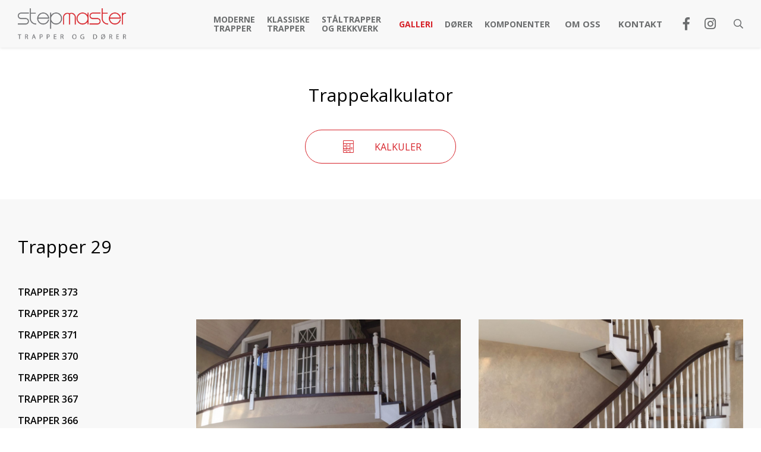

--- FILE ---
content_type: text/html; charset=utf-8
request_url: https://www.stepmaster.no/produkt-no/galleri/trapper-29/
body_size: 9601
content:


<!DOCTYPE html>
<html lang="no">
<head>
    <meta charset="UTF-8"/>
    
    <title>Trapper 29 - Stepmaster</title>
    <meta name="viewport" content="width=device-width, initial-scale=1.0">
    <link rel="stylesheet" href="https://www.stepmaster.no/tmp/css/style_15.css?t=1712930056"/>
    <meta name="format-detection" content="telephone=no">


    <meta property="og:title" content="Stepmaster"/>
    <meta property="og:url" content="https://www.stepmaster.no"/>
    <meta property="og:image" content="https://www.stepmaster.no/images/share.jpg"/>
    <meta property="og:description" content=""/>
    <meta property="fb:app_id" content="APP_ID"/>

    <!-- Google tag (gtag.js) -->
<script async src="https://www.googletagmanager.com/gtag/js?id=AW-850406706"></script>
<script>
  window.dataLayer = window.dataLayer || [];
  function gtag(){dataLayer.push(arguments);}
  gtag('js', new Date());

  gtag('config', 'AW-850406706');
</script>

    
        <!-- Global site tag (gtag.js) - Google Ads: 850406706 -->
        <script async src="https://www.googletagmanager.com/gtag/js?id=AW-850406706"></script>
        <script>
            window.dataLayer = window.dataLayer || [];

            function gtag() {
                dataLayer.push(arguments);
            }

            gtag('js', new Date());
            gtag('config', 'AW-850406706');
        </script>
        <!-- Event snippet for Contact conversion page -->
        <script>
            gtag('event', 'conversion', {'send_to': 'AW-850406706/jwhcCNXo0oYDELLawJUD'});
        </script>
        <!-- Google Tag Manager -->
        <script>(function (w, d, s, l, i) {
                w[l] = w[l] || [];
                w[l].push({
                    'gtm.start':
                        new Date().getTime(), event: 'gtm.js'
                });
                var f = d.getElementsByTagName(s)[0],
                    j = d.createElement(s), dl = l != 'dataLayer' ? '&l=' + l : '';
                j.async = true;
                j.src =
                    'https://www.googletagmanager.com/gtm.js?id=' + i + dl;
                f.parentNode.insertBefore(j, f);
            })(window, document, 'script', 'dataLayer', 'GTM-W3DX7G5M');</script>
        <!-- End Google Tag Manager -->
        <!-- Google tag (gtag.js) event -->

    

        
        <script>
            gtag('event', 'conversion_event_page_view_1', {
                // <event_parameters>
            });
        </script>
    
    
    
<base href="https://www.stepmaster.no/" />

</head>

<body class="inner">

    <!-- Google Tag Manager (noscript) -->
    <noscript>
        <iframe src="https://www.googletagmanager.com/ns.html?id=GTM-W3DX7G5M"
                height="0" width="0" style="display:none;visibility:hidden"></iframe>
    </noscript>
    <!-- End Google Tag Manager (noscript) -->




<div class="mobile-additional-content hide">

    <div class="mob-nav-top-line">
        <div class="adresas">
            <a href="tel:+4792536473">
                <i class="far fa-phone"></i>
            </a>
        </div>
        <div class="mail">
            <a href="mailto:salg@stepmaster.no">
                <i class="far fa-envelope"></i>
            </a>
        </div>
        <div class="adresas">
            <a href="https://goo.gl/maps/SwyVTgJNo3aDANnz8" target="_blank">
                <i class="far fa-map-marker"></i>
            </a>
        </div>
    </div>

    <div class="mob_search">
        <a href="#">
            <i class="far fa-search"></i>
        </a>
    </div>

    
    
    
    
    

</div>

<div id="page">
    <header  class="fixed">
        <div class="container fluid">
            <a class="logo" href="https://www.stepmaster.no/" title=""></a>
            <div class="header-content">
                <div class="modified-search-container">
                    <div>
                        <form id="cntnt01moduleform_1" method="get" action="https://www.stepmaster.no/sok/" class="cms_form">
<div class="hidden">
<input type="hidden" name="mact" value="Search,cntnt01,dosearch,0" />
<input type="hidden" name="cntnt01returnid" value="153" />
</div>

<input type="hidden" id="cntnt01origreturnid" name="cntnt01origreturnid" value="149" />


    
    <input type="text" id="cntnt01searchinput"  class="search-sufler" autocomplete="off" name="cntnt01searchinput" placeholder="Søk"
           value=""/>
    <input type="submit" value="&#xf002"/>

</form>


                    </div>
                    <a class="modified-search-toggler">
                        <i class="fal fa-times"></i>
                    </a>
                </div>
                <div class="header-elements">
                    <nav class="main-menu-container">
                        <ul class="main-menu">
                            
        <li class="">
            <a href="https://www.stepmaster.no/produktene/moderne-trapper/">Moderne trapper</a>
          

        

        </li>
                    
        <li class="">
            <a href="https://www.stepmaster.no/produktene/klassiske-trapper/">Klassiske trapper</a>
          

        

        </li>
                    
        <li class=" has-submenu">
            <a href="https://www.stepmaster.no/produktene/staltrapper-og-rekkverk/utetrapper/">STÅLTRAPPER OG REKKVERK</a>
                    <ul>
            <li >
            <a href="https://www.stepmaster.no/produktene/staltrapper-og-rekkverk/utetrapper/">UTETRAPPER</a>
        </li>
            <li >
            <a href="https://www.stepmaster.no/produktene/staltrapper-og-rekkverk/innetrapper/">INNETRAPPER</a>
        </li>
            <li >
            <a href="https://www.stepmaster.no/produktene/staltrapper-og-rekkverk/stalrekkverk/">STÅLREKKVERK</a>
        </li>
            <li >
            <a href="https://www.stepmaster.no/produktene/staltrapper-og-rekkverk/glassrekkverk/">GLASSREKKVERK</a>
        </li>
    </ul>

        

        

        </li>
                                                            
        <li class="selected">
            <a href="https://www.stepmaster.no/produktene/galleri/">Galleri</a>
          

        

        </li>
                    
        <li class=" has-submenu">
            <a href="https://www.stepmaster.no/produktene/dorer/moderne-dorer/">Dører</a>
                    <ul>
            <li >
            <a href="https://www.stepmaster.no/produktene/dorer/moderne-dorer/">Moderne dører</a>
        </li>
            <li >
            <a href="https://www.stepmaster.no/produktene/dorer/klassiske-dorer/">Klassiske dører</a>
        </li>
            <li >
            <a href="https://www.stepmaster.no/produktene/dorer/skyvedorer/"> Skyvedører</a>
        </li>
            <li >
            <a href="https://www.stepmaster.no/produktene/dorer/ovrige-jobber/">Øvrige jobber</a>
        </li>
    </ul>

        

        

        </li>
                    
        <li class=" has-submenu">
            <a href="https://www.stepmaster.no/produktene/komponenter/trappekomponenter/">Komponenter</a>
                    <ul>
            <li >
            <a href="https://www.stepmaster.no/produktene/komponenter/trappekomponenter/">Trappekomponenter</a>
        </li>
            <li >
            <a href="https://www.stepmaster.no/produktene/komponenter/dorkomponenter/">Dørkomponenter</a>
        </li>
    </ul>

        

        

        </li>
    
                </ul>

                    </nav>
                    <div class="top-menu-container">
                        <ul class="top-menu">
                                    <li class="">
                <a href="/historien/">
                    Om oss
                </a>
                <ul>
            <li class="">
            <a href="https://www.stepmaster.no/historien/">Historien</a>
            
        </li>
            <li class="">
            <a href="https://www.stepmaster.no/tjenester/">Tjenester</a>
            
        </li>
    </ul>


            </li>
                                <li class="">
                <a href="https://www.stepmaster.no/kontakt/">
                    Kontakt
                </a>
                
            </li>
            </ul> 

                    </div>
                    <div class="social-icons-top">
                        <ul class="socials">
                                                            <li>
                                    <a href="https://www.facebook.com/stepmasterNORGE/" target="_blank">
                                        <i class="fab fa-facebook-f"></i>
                                    </a>
                                </li>
                                                                                                                    <li>
                                    <a href="https://www.instagram.com/trapp.og.trapper/" target="_blank">
                                        <i class="fab fa-instagram"></i>
                                    </a>
                                </li>
                                                    </ul>
                    </div>
                    <div class="search-place">
                        <a class="search-toggler" href="javascript:void(0)">
                            <i class="far fa-search"></i>
                        </a>
                        
                    </div>
                    
                    
                    
                    
                    
                    
                    
                    
                    
                </div>
            </div>
        </div>
    </header>
    <main>





























<section class="page-top-photo-section no-side-menu small-top" style="background-image: url('/images/photos/photo-1.jpg')">
    </section>






































































































    <section>
        <div class="container">
            <div class="custom-title-2 black-color tac">
                Trappekalkulator
            </div>
            
            
            
            
            
            <div class="tac">
                <a href="#calculator-popup-content" data-hash="skaiciuokle"
                   class="fancy ext_button tr-style-2  bordered rounded uppercase">
                    <i class="fa icon-ico-8"></i>
                    <span>
                 Kalkuler
             </span>
                </a>
            </div>
        </div>
    </section>
<section class="content-colls-section grey-bg">
    <div class="container">
        <div class="custom-title-2 black-color ">
            Trapper 29
        </div>
        
        
        
        
        

                <div class="content-colls products-special-menu">
    <aside>
        <div class="aside-menu-container">
            <ul class="aside-menu">

                                    <li>
                        <a href="https://www.stepmaster.no/produkt-no/galleri/TRAPP-37-C-2/">
                            Trapper 373
                        </a>
                    </li>
                                    <li>
                        <a href="https://www.stepmaster.no/produkt-no/galleri/TRAPP-79-C-7/">
                            Trapper 372
                        </a>
                    </li>
                                    <li>
                        <a href="https://www.stepmaster.no/produkt-no/galleri/TRAPP-01-C-2/">
                            Trapper 371
                        </a>
                    </li>
                                    <li>
                        <a href="https://www.stepmaster.no/produkt-no/galleri/TRAPP-63-C-2/">
                            Trapper 370
                        </a>
                    </li>
                                    <li>
                        <a href="https://www.stepmaster.no/produkt-no/galleri/STEP-84-C-5/">
                            Trapper 369
                        </a>
                    </li>
                                    <li>
                        <a href="https://www.stepmaster.no/produkt-no/galleri/Trapper-367/">
                            Trapper 367
                        </a>
                    </li>
                                    <li>
                        <a href="https://www.stepmaster.no/produkt-no/galleri/Trapper-366/">
                            Trapper 366
                        </a>
                    </li>
                                    <li>
                        <a href="https://www.stepmaster.no/produkt-no/galleri/Trapper-365/">
                            Trapper 365
                        </a>
                    </li>
                                    <li>
                        <a href="https://www.stepmaster.no/produkt-no/galleri/Trapper-364/">
                            Trapper 364
                        </a>
                    </li>
                                    <li>
                        <a href="https://www.stepmaster.no/produkt-no/galleri/Trapper-363/">
                            Trapper 363
                        </a>
                    </li>
                                    <li>
                        <a href="https://www.stepmaster.no/produkt-no/galleri/Trapper-362/">
                            Trapper 362
                        </a>
                    </li>
                                    <li>
                        <a href="https://www.stepmaster.no/produkt-no/galleri/Trapper-361/">
                            Trapper 361
                        </a>
                    </li>
                                    <li>
                        <a href="https://www.stepmaster.no/produkt-no/galleri/Trapper-360/">
                            Trapper 360
                        </a>
                    </li>
                                    <li>
                        <a href="https://www.stepmaster.no/produkt-no/galleri/Trapper-359/">
                            Trapper 359
                        </a>
                    </li>
                                    <li>
                        <a href="https://www.stepmaster.no/produkt-no/galleri/Trapper-358/">
                            Trapper 358
                        </a>
                    </li>
                                    <li>
                        <a href="https://www.stepmaster.no/produkt-no/galleri/Trapper-357/">
                            Trapper 357
                        </a>
                    </li>
                                    <li>
                        <a href="https://www.stepmaster.no/produkt-no/galleri/Trapper-356/">
                            Trapper 356
                        </a>
                    </li>
                                    <li>
                        <a href="https://www.stepmaster.no/produkt-no/galleri/Trapper-355/">
                            Trapper 355
                        </a>
                    </li>
                                    <li>
                        <a href="https://www.stepmaster.no/produkt-no/galleri/Trapper-354/">
                            Trapper 354
                        </a>
                    </li>
                                    <li>
                        <a href="https://www.stepmaster.no/produkt-no/galleri/Trapper-353/">
                            Trapper 353
                        </a>
                    </li>
                                    <li>
                        <a href="https://www.stepmaster.no/produkt-no/galleri/Trapper-352/">
                            Trapper 352
                        </a>
                    </li>
                                    <li>
                        <a href="https://www.stepmaster.no/produkt-no/galleri/Trapper-351/">
                            Trapper 351
                        </a>
                    </li>
                                    <li>
                        <a href="https://www.stepmaster.no/produkt-no/galleri/Trapper-350/">
                            Trapper 350
                        </a>
                    </li>
                                    <li>
                        <a href="https://www.stepmaster.no/produkt-no/galleri/Trapper-349/">
                            Trapper 349
                        </a>
                    </li>
                                    <li>
                        <a href="https://www.stepmaster.no/produkt-no/galleri/Trapper-348/">
                            Trapper 348
                        </a>
                    </li>
                                    <li>
                        <a href="https://www.stepmaster.no/produkt-no/galleri/Trapper-347/">
                            Trapper 347
                        </a>
                    </li>
                                    <li>
                        <a href="https://www.stepmaster.no/produkt-no/galleri/Trapper-346/">
                            Trapper 346
                        </a>
                    </li>
                                    <li>
                        <a href="https://www.stepmaster.no/produkt-no/galleri/Trapper-345/">
                            Trapper 345
                        </a>
                    </li>
                                    <li>
                        <a href="https://www.stepmaster.no/produkt-no/galleri/Trapper-344/">
                            Trapper 344
                        </a>
                    </li>
                                    <li>
                        <a href="https://www.stepmaster.no/produkt-no/galleri/Trapper-343/">
                            Trapper 343
                        </a>
                    </li>
                                    <li>
                        <a href="https://www.stepmaster.no/produkt-no/galleri/Trapper-342/">
                            Trapper 342
                        </a>
                    </li>
                                    <li>
                        <a href="https://www.stepmaster.no/produkt-no/galleri/Trapper-341/">
                            Trapper 341
                        </a>
                    </li>
                                    <li>
                        <a href="https://www.stepmaster.no/produkt-no/galleri/Trapper-340/">
                            Trapper 340
                        </a>
                    </li>
                                    <li>
                        <a href="https://www.stepmaster.no/produkt-no/galleri/Trapper-339/">
                            Trapper 339
                        </a>
                    </li>
                                    <li>
                        <a href="https://www.stepmaster.no/produkt-no/galleri/Trapper-338/">
                            Trapper 338
                        </a>
                    </li>
                                    <li>
                        <a href="https://www.stepmaster.no/produkt-no/galleri/Trapper-337/">
                            Trapper 337
                        </a>
                    </li>
                                    <li>
                        <a href="https://www.stepmaster.no/produkt-no/galleri/Trapper-336/">
                            Trapper 336
                        </a>
                    </li>
                                    <li>
                        <a href="https://www.stepmaster.no/produkt-no/galleri/Trapper-335/">
                            Trapper 335
                        </a>
                    </li>
                                    <li>
                        <a href="https://www.stepmaster.no/produkt-no/galleri/Trapper-334/">
                            Trapper 334
                        </a>
                    </li>
                                    <li>
                        <a href="https://www.stepmaster.no/produkt-no/galleri/Trapper-333/">
                            Trapper 333
                        </a>
                    </li>
                                    <li>
                        <a href="https://www.stepmaster.no/produkt-no/galleri/Trapper-332/">
                            Trapper 332
                        </a>
                    </li>
                                    <li>
                        <a href="https://www.stepmaster.no/produkt-no/galleri/Trapper-331/">
                            Trapper 331
                        </a>
                    </li>
                                    <li>
                        <a href="https://www.stepmaster.no/produkt-no/galleri/Trapper-330/">
                            Trapper 330
                        </a>
                    </li>
                                    <li>
                        <a href="https://www.stepmaster.no/produkt-no/galleri/Trapper-329/">
                            Trapper 329
                        </a>
                    </li>
                                    <li>
                        <a href="https://www.stepmaster.no/produkt-no/galleri/Trapper-328/">
                            Trapper 328
                        </a>
                    </li>
                                    <li>
                        <a href="https://www.stepmaster.no/produkt-no/galleri/Trapper-327/">
                            Trapper 327
                        </a>
                    </li>
                                    <li>
                        <a href="https://www.stepmaster.no/produkt-no/galleri/Trapper-326/">
                            Trapper 326
                        </a>
                    </li>
                                    <li>
                        <a href="https://www.stepmaster.no/produkt-no/galleri/Trapper-325/">
                            Trapper 325
                        </a>
                    </li>
                                    <li>
                        <a href="https://www.stepmaster.no/produkt-no/galleri/Trapper-324/">
                            Trapper 324
                        </a>
                    </li>
                                    <li>
                        <a href="https://www.stepmaster.no/produkt-no/galleri/Trapper-323/">
                            Trapper 323
                        </a>
                    </li>
                                    <li>
                        <a href="https://www.stepmaster.no/produkt-no/galleri/Trapper-322/">
                            Trapper 322
                        </a>
                    </li>
                                    <li>
                        <a href="https://www.stepmaster.no/produkt-no/galleri/Trapper-321/">
                            Trapper 321
                        </a>
                    </li>
                                    <li>
                        <a href="https://www.stepmaster.no/produkt-no/galleri/Trapper-320/">
                            Trapper 320
                        </a>
                    </li>
                                    <li>
                        <a href="https://www.stepmaster.no/produkt-no/galleri/Trapper-319/">
                            Trapper 319
                        </a>
                    </li>
                                    <li>
                        <a href="https://www.stepmaster.no/produkt-no/galleri/Trapper-318/">
                            Trapper 318
                        </a>
                    </li>
                                    <li>
                        <a href="https://www.stepmaster.no/produkt-no/galleri/Trapper-317/">
                            Trapper 317
                        </a>
                    </li>
                                    <li>
                        <a href="https://www.stepmaster.no/produkt-no/galleri/Trapper-316/">
                            Trapper 316
                        </a>
                    </li>
                                    <li>
                        <a href="https://www.stepmaster.no/produkt-no/galleri/Trapper-315/">
                            Trapper 315
                        </a>
                    </li>
                                    <li>
                        <a href="https://www.stepmaster.no/produkt-no/galleri/Trapper-314/">
                            Trapper 314
                        </a>
                    </li>
                                    <li>
                        <a href="https://www.stepmaster.no/produkt-no/galleri/Trapper-313/">
                            Trapper 313
                        </a>
                    </li>
                                    <li>
                        <a href="https://www.stepmaster.no/produkt-no/galleri/Trapper-312/">
                            Trapper 312
                        </a>
                    </li>
                                    <li>
                        <a href="https://www.stepmaster.no/produkt-no/galleri/Trapper-311/">
                            Trapper 311
                        </a>
                    </li>
                                    <li>
                        <a href="https://www.stepmaster.no/produkt-no/galleri/Trapper-310/">
                            Trapper 310
                        </a>
                    </li>
                                    <li>
                        <a href="https://www.stepmaster.no/produkt-no/galleri/Trapper-309/">
                            Trapper 309
                        </a>
                    </li>
                                    <li>
                        <a href="https://www.stepmaster.no/produkt-no/galleri/Trapper-308/">
                            Trapper 308
                        </a>
                    </li>
                                    <li>
                        <a href="https://www.stepmaster.no/produkt-no/galleri/Trapper-307/">
                            Trapper 307
                        </a>
                    </li>
                                    <li>
                        <a href="https://www.stepmaster.no/produkt-no/galleri/Trapper-306/">
                            Trapper 306
                        </a>
                    </li>
                                    <li>
                        <a href="https://www.stepmaster.no/produkt-no/galleri/Trapper-305/">
                            Trapper 305
                        </a>
                    </li>
                                    <li>
                        <a href="https://www.stepmaster.no/produkt-no/galleri/Trapper-304/">
                            Trapper 304
                        </a>
                    </li>
                                    <li>
                        <a href="https://www.stepmaster.no/produkt-no/galleri/Trapper-303/">
                            Trapper 303
                        </a>
                    </li>
                                    <li>
                        <a href="https://www.stepmaster.no/produkt-no/galleri/Trapper-302/">
                            Trapper 302
                        </a>
                    </li>
                                    <li>
                        <a href="https://www.stepmaster.no/produkt-no/galleri/Trapper-301/">
                            Trapper 301
                        </a>
                    </li>
                                    <li>
                        <a href="https://www.stepmaster.no/produkt-no/galleri/Trapper-300/">
                            Trapper 300
                        </a>
                    </li>
                                    <li>
                        <a href="https://www.stepmaster.no/produkt-no/galleri/Trapper-299/">
                            Trapper 299
                        </a>
                    </li>
                                    <li>
                        <a href="https://www.stepmaster.no/produkt-no/galleri/Trapper-298/">
                            Trapper 298
                        </a>
                    </li>
                                    <li>
                        <a href="https://www.stepmaster.no/produkt-no/galleri/Trapper-297/">
                            Trapper 297
                        </a>
                    </li>
                                    <li>
                        <a href="https://www.stepmaster.no/produkt-no/galleri/Trapper-296/">
                            Trapper 296
                        </a>
                    </li>
                                    <li>
                        <a href="https://www.stepmaster.no/produkt-no/galleri/Trapper-295/">
                            Trapper 295
                        </a>
                    </li>
                                    <li>
                        <a href="https://www.stepmaster.no/produkt-no/galleri/Trapper-294/">
                            Trapper 294
                        </a>
                    </li>
                                    <li>
                        <a href="https://www.stepmaster.no/produkt-no/galleri/Trapper-293-1/">
                            Trapper 293
                        </a>
                    </li>
                                    <li>
                        <a href="https://www.stepmaster.no/produkt-no/galleri/Trapper-2922/">
                            Trapper 292
                        </a>
                    </li>
                                    <li>
                        <a href="https://www.stepmaster.no/produkt-no/galleri/Trapper-291-1/">
                            Trapper 291
                        </a>
                    </li>
                                    <li>
                        <a href="https://www.stepmaster.no/produkt-no/galleri/Trapper-290/">
                            Trapper 290
                        </a>
                    </li>
                                    <li>
                        <a href="https://www.stepmaster.no/produkt-no/galleri/Trapper-289/">
                            Trapper 289
                        </a>
                    </li>
                                    <li>
                        <a href="https://www.stepmaster.no/produkt-no/galleri/Trapper-288/">
                            Trapper 288
                        </a>
                    </li>
                                    <li>
                        <a href="https://www.stepmaster.no/produkt-no/galleri/Trapper-287/">
                            Trapper 287
                        </a>
                    </li>
                                    <li>
                        <a href="https://www.stepmaster.no/produkt-no/galleri/Trapper-286/">
                            Trapper 286
                        </a>
                    </li>
                                    <li>
                        <a href="https://www.stepmaster.no/produkt-no/galleri/Trapper-285/">
                            Trapper 285
                        </a>
                    </li>
                                    <li>
                        <a href="https://www.stepmaster.no/produkt-no/galleri/Trapper-284/">
                            Trapper 284
                        </a>
                    </li>
                                    <li>
                        <a href="https://www.stepmaster.no/produkt-no/galleri/Trapper-283-1/">
                            Trapper 283
                        </a>
                    </li>
                                    <li>
                        <a href="https://www.stepmaster.no/produkt-no/galleri/Trapper-282/">
                            Trapper 282
                        </a>
                    </li>
                                    <li>
                        <a href="https://www.stepmaster.no/produkt-no/galleri/Trapper-281/">
                            Trapper 281
                        </a>
                    </li>
                                    <li>
                        <a href="https://www.stepmaster.no/produkt-no/galleri/Trapper-280/">
                            Trapper 280
                        </a>
                    </li>
                                    <li>
                        <a href="https://www.stepmaster.no/produkt-no/galleri/Trapper-279/">
                            Trapper 279
                        </a>
                    </li>
                                    <li>
                        <a href="https://www.stepmaster.no/produkt-no/galleri/Trapper-278/">
                            Trapper 278
                        </a>
                    </li>
                                    <li>
                        <a href="https://www.stepmaster.no/produkt-no/galleri/Trapper-277-1/">
                            Trapper 277
                        </a>
                    </li>
                                    <li>
                        <a href="https://www.stepmaster.no/produkt-no/galleri/Trapper-276/">
                            Trapper 276
                        </a>
                    </li>
                                    <li>
                        <a href="https://www.stepmaster.no/produkt-no/galleri/Trapper-275/">
                            Trapper 293
                        </a>
                    </li>
                                    <li>
                        <a href="https://www.stepmaster.no/produkt-no/galleri/Trapper-274/">
                            Trapper 292
                        </a>
                    </li>
                                    <li>
                        <a href="https://www.stepmaster.no/produkt-no/galleri/Trapper-273/">
                            Trapper 291
                        </a>
                    </li>
                                    <li>
                        <a href="https://www.stepmaster.no/produkt-no/galleri/Trapper-272/">
                            Trapper 290
                        </a>
                    </li>
                                    <li>
                        <a href="https://www.stepmaster.no/produkt-no/galleri/Trapper-271-1/">
                            Trapper 289
                        </a>
                    </li>
                                    <li>
                        <a href="https://www.stepmaster.no/produkt-no/galleri/Trapper-270-1/">
                            Trapper 288
                        </a>
                    </li>
                                    <li>
                        <a href="https://www.stepmaster.no/produkt-no/galleri/Trapper-269-1/">
                            Trapper 287
                        </a>
                    </li>
                                    <li>
                        <a href="https://www.stepmaster.no/produkt-no/galleri/Trapper-268-1/">
                            Trapper 286
                        </a>
                    </li>
                                    <li>
                        <a href="https://www.stepmaster.no/produkt-no/galleri/Trapper-267-1/">
                            Trapper 285
                        </a>
                    </li>
                                    <li>
                        <a href="https://www.stepmaster.no/produkt-no/galleri/Trapper-266-1/">
                            Trapper 284
                        </a>
                    </li>
                                    <li>
                        <a href="https://www.stepmaster.no/produkt-no/galleri/Trapper-265-1/">
                            Trapper 283
                        </a>
                    </li>
                                    <li>
                        <a href="https://www.stepmaster.no/produkt-no/galleri/Trapper-264-1/">
                            Trapper 282
                        </a>
                    </li>
                                    <li>
                        <a href="https://www.stepmaster.no/produkt-no/galleri/Trapper-263-1/">
                            Trapper 281
                        </a>
                    </li>
                                    <li>
                        <a href="https://www.stepmaster.no/produkt-no/galleri/Trapper-262-1/">
                            Trapper 280
                        </a>
                    </li>
                                    <li>
                        <a href="https://www.stepmaster.no/produkt-no/galleri/Trapper-261-1/">
                            Trapper 279
                        </a>
                    </li>
                                    <li>
                        <a href="https://www.stepmaster.no/produkt-no/galleri/Trapper-260-1/">
                            Trapper 278
                        </a>
                    </li>
                                    <li>
                        <a href="https://www.stepmaster.no/produkt-no/galleri/Trapper-258-1/">
                            Trapper 276
                        </a>
                    </li>
                                    <li>
                        <a href="https://www.stepmaster.no/produkt-no/galleri/Trapper-257-1/">
                            Trapper 275
                        </a>
                    </li>
                                    <li>
                        <a href="https://www.stepmaster.no/produkt-no/galleri/Trapper-256/">
                            Trapper 274
                        </a>
                    </li>
                                    <li>
                        <a href="https://www.stepmaster.no/produkt-no/galleri/Trapper-255/">
                            Trapper 273
                        </a>
                    </li>
                                    <li>
                        <a href="https://www.stepmaster.no/produkt-no/galleri/Trapper-254-1/">
                            Trapper 272
                        </a>
                    </li>
                                    <li>
                        <a href="https://www.stepmaster.no/produkt-no/galleri/Trapper-251/">
                            Trapper 271
                        </a>
                    </li>
                                    <li>
                        <a href="https://www.stepmaster.no/produkt-no/galleri/TRAPP-04-C-3/">
                            Trapper 270
                        </a>
                    </li>
                                    <li>
                        <a href="https://www.stepmaster.no/produkt-no/galleri/TRAPP-34-C-3/">
                            Trapper 269
                        </a>
                    </li>
                                    <li>
                        <a href="https://www.stepmaster.no/produkt-no/galleri/TRAPP-104-C-6/">
                            Trapper 268
                        </a>
                    </li>
                                    <li>
                        <a href="https://www.stepmaster.no/produkt-no/galleri/TRAPP-41-C-2/">
                            Trapper 267
                        </a>
                    </li>
                                    <li>
                        <a href="https://www.stepmaster.no/produkt-no/galleri/TRAPP-11-C-6/">
                            Trapper 266
                        </a>
                    </li>
                                    <li>
                        <a href="https://www.stepmaster.no/produkt-no/galleri/TRAPP-78-C-3/">
                            Trapper 265
                        </a>
                    </li>
                                    <li>
                        <a href="https://www.stepmaster.no/produkt-no/galleri/TRAPP-14-C-5/">
                            Trapper 264
                        </a>
                    </li>
                                    <li>
                        <a href="https://www.stepmaster.no/produkt-no/galleri/TRAPP-35-C-2/">
                            Trapper 263
                        </a>
                    </li>
                                    <li>
                        <a href="https://www.stepmaster.no/produkt-no/galleri/TRAPP-49-C-6/">
                            Trapper 262
                        </a>
                    </li>
                                    <li>
                        <a href="https://www.stepmaster.no/produkt-no/galleri/TRAPP-39-C-2/">
                            Trapper 261
                        </a>
                    </li>
                                    <li>
                        <a href="https://www.stepmaster.no/produkt-no/galleri/TRAPP-18-C-1/">
                            Trapper 260
                        </a>
                    </li>
                                    <li>
                        <a href="https://www.stepmaster.no/produkt-no/galleri/TRAPP-44-C-6/">
                            Trapper 259
                        </a>
                    </li>
                                    <li>
                        <a href="https://www.stepmaster.no/produkt-no/galleri/TRAPP-51-C-6/">
                            Trapper 258
                        </a>
                    </li>
                                    <li>
                        <a href="https://www.stepmaster.no/produkt-no/galleri/TRAPP-54-C-1/">
                            Trapper 257
                        </a>
                    </li>
                                    <li>
                        <a href="https://www.stepmaster.no/produkt-no/galleri/TRAPP-10-C-1/">
                            Trapper 256
                        </a>
                    </li>
                                    <li>
                        <a href="https://www.stepmaster.no/produkt-no/galleri/TRAPP-33-C-1/">
                            Trapper 255
                        </a>
                    </li>
                                    <li>
                        <a href="https://www.stepmaster.no/produkt-no/galleri/TRAPP-93-C-2/">
                            Trapper 254
                        </a>
                    </li>
                                    <li>
                        <a href="https://www.stepmaster.no/produkt-no/galleri/TRAPP-50-C-18/">
                            Trapper 253
                        </a>
                    </li>
                                    <li>
                        <a href="https://www.stepmaster.no/produkt-no/galleri/TRAPP-82-C-17/">
                            Trapper 252
                        </a>
                    </li>
                                    <li>
                        <a href="https://www.stepmaster.no/produkt-no/galleri/TRAPP-23-C-14/">
                            Trapper 251
                        </a>
                    </li>
                                    <li>
                        <a href="https://www.stepmaster.no/produkt-no/galleri/Trapper-250/">
                            Trapper 250
                        </a>
                    </li>
                                    <li>
                        <a href="https://www.stepmaster.no/produkt-no/galleri/Trapper-249/">
                            Trapper 249
                        </a>
                    </li>
                                    <li>
                        <a href="https://www.stepmaster.no/produkt-no/galleri/Trapper-248/">
                            Trapper 248
                        </a>
                    </li>
                                    <li>
                        <a href="https://www.stepmaster.no/produkt-no/galleri/Trapper-247/">
                            Trapper 247
                        </a>
                    </li>
                                    <li>
                        <a href="https://www.stepmaster.no/produkt-no/galleri/Trapper-246/">
                            Trapper 246
                        </a>
                    </li>
                                    <li>
                        <a href="https://www.stepmaster.no/produkt-no/galleri/Trapper-245/">
                            Trapper 245
                        </a>
                    </li>
                                    <li>
                        <a href="https://www.stepmaster.no/produkt-no/galleri/Trapper-243/">
                            Trapper 243
                        </a>
                    </li>
                                    <li>
                        <a href="https://www.stepmaster.no/produkt-no/galleri/Trapper-242/">
                            Trapper 242
                        </a>
                    </li>
                                    <li>
                        <a href="https://www.stepmaster.no/produkt-no/galleri/Trapper-241/">
                            Trapper 241
                        </a>
                    </li>
                                    <li>
                        <a href="https://www.stepmaster.no/produkt-no/galleri/Trapper-240/">
                            Trapper 240
                        </a>
                    </li>
                                    <li>
                        <a href="https://www.stepmaster.no/produkt-no/galleri/Trapper-239/">
                            Trapper 239
                        </a>
                    </li>
                                    <li>
                        <a href="https://www.stepmaster.no/produkt-no/galleri/Trapper-238/">
                            Trapper 238
                        </a>
                    </li>
                                    <li>
                        <a href="https://www.stepmaster.no/produkt-no/galleri/Trapper-237/">
                            Trapper 237
                        </a>
                    </li>
                                    <li>
                        <a href="https://www.stepmaster.no/produkt-no/galleri/Trapper-236/">
                            Trapper 236
                        </a>
                    </li>
                                    <li>
                        <a href="https://www.stepmaster.no/produkt-no/galleri/Trapper-235/">
                            Trapper 235
                        </a>
                    </li>
                                    <li>
                        <a href="https://www.stepmaster.no/produkt-no/galleri/Trapper-234/">
                            Trapper 234
                        </a>
                    </li>
                                    <li>
                        <a href="https://www.stepmaster.no/produkt-no/galleri/Trapper-233/">
                            Trapper 233
                        </a>
                    </li>
                                    <li>
                        <a href="https://www.stepmaster.no/produkt-no/galleri/Trapper-232/">
                            Trapper 232
                        </a>
                    </li>
                                    <li>
                        <a href="https://www.stepmaster.no/produkt-no/galleri/Trapper-231/">
                            Trapper 231
                        </a>
                    </li>
                                    <li>
                        <a href="https://www.stepmaster.no/produkt-no/galleri/Trapper-230/">
                            Trapper 230
                        </a>
                    </li>
                                    <li>
                        <a href="https://www.stepmaster.no/produkt-no/galleri/Trapper-229/">
                            Trapper 229
                        </a>
                    </li>
                                    <li>
                        <a href="https://www.stepmaster.no/produkt-no/galleri/Trapper-228/">
                            Trapper 228
                        </a>
                    </li>
                                    <li>
                        <a href="https://www.stepmaster.no/produkt-no/galleri/Trapper-227/">
                            Trapper 227
                        </a>
                    </li>
                                    <li>
                        <a href="https://www.stepmaster.no/produkt-no/galleri/Trapper-226/">
                            Trapper 226
                        </a>
                    </li>
                                    <li>
                        <a href="https://www.stepmaster.no/produkt-no/galleri/Trapper-225/">
                            Trapper 225
                        </a>
                    </li>
                                    <li>
                        <a href="https://www.stepmaster.no/produkt-no/galleri/Trapper-224/">
                            Trapper 224
                        </a>
                    </li>
                                    <li>
                        <a href="https://www.stepmaster.no/produkt-no/galleri/Trapper-223/">
                            Trapper 223
                        </a>
                    </li>
                                    <li>
                        <a href="https://www.stepmaster.no/produkt-no/galleri/Trapper-222/">
                            Trapper 222
                        </a>
                    </li>
                                    <li>
                        <a href="https://www.stepmaster.no/produkt-no/galleri/Trapper-221/">
                            Trapper 221
                        </a>
                    </li>
                                    <li>
                        <a href="https://www.stepmaster.no/produkt-no/galleri/Trapper-219/">
                            Trapper 219
                        </a>
                    </li>
                                    <li>
                        <a href="https://www.stepmaster.no/produkt-no/galleri/Trapper-218/">
                            Trapper 218
                        </a>
                    </li>
                                    <li>
                        <a href="https://www.stepmaster.no/produkt-no/galleri/Trapper-217/">
                            Trapper 217
                        </a>
                    </li>
                                    <li>
                        <a href="https://www.stepmaster.no/produkt-no/galleri/Trapper-216/">
                            Trapper 216
                        </a>
                    </li>
                                    <li>
                        <a href="https://www.stepmaster.no/produkt-no/galleri/Trapper-215/">
                            Trapper 215
                        </a>
                    </li>
                                    <li>
                        <a href="https://www.stepmaster.no/produkt-no/galleri/Trapper-214/">
                            Trapper 214
                        </a>
                    </li>
                                    <li>
                        <a href="https://www.stepmaster.no/produkt-no/galleri/Trapper-213/">
                            Trapper 213
                        </a>
                    </li>
                                    <li>
                        <a href="https://www.stepmaster.no/produkt-no/galleri/Trapper-212/">
                            Trapper 212
                        </a>
                    </li>
                                    <li>
                        <a href="https://www.stepmaster.no/produkt-no/galleri/Trapper-211/">
                            Trapper 211
                        </a>
                    </li>
                                    <li>
                        <a href="https://www.stepmaster.no/produkt-no/galleri/Trapper-210/">
                            Trapper 210
                        </a>
                    </li>
                                    <li>
                        <a href="https://www.stepmaster.no/produkt-no/galleri/Trapper-209/">
                            Trapper 209
                        </a>
                    </li>
                                    <li>
                        <a href="https://www.stepmaster.no/produkt-no/galleri/Trapper-208/">
                            Trapper 208
                        </a>
                    </li>
                                    <li>
                        <a href="https://www.stepmaster.no/produkt-no/galleri/Trapper-207/">
                            Trapper 207
                        </a>
                    </li>
                                    <li>
                        <a href="https://www.stepmaster.no/produkt-no/galleri/Trapper-206/">
                            Trapper 206
                        </a>
                    </li>
                                    <li>
                        <a href="https://www.stepmaster.no/produkt-no/galleri/Trapper-205/">
                            Trapper 205
                        </a>
                    </li>
                                    <li>
                        <a href="https://www.stepmaster.no/produkt-no/galleri/Trapper-204/">
                            Trapper 204
                        </a>
                    </li>
                                    <li>
                        <a href="https://www.stepmaster.no/produkt-no/galleri/Trapper-203/">
                            Trapper 203
                        </a>
                    </li>
                                    <li>
                        <a href="https://www.stepmaster.no/produkt-no/galleri/Trapper-202/">
                            Trapper 202
                        </a>
                    </li>
                                    <li>
                        <a href="https://www.stepmaster.no/produkt-no/galleri/Trapper-201/">
                            Trapper 201
                        </a>
                    </li>
                                    <li>
                        <a href="https://www.stepmaster.no/produkt-no/galleri/Trapper-199/">
                            Trapper 199
                        </a>
                    </li>
                                    <li>
                        <a href="https://www.stepmaster.no/produkt-no/galleri/Trapper-198/">
                            Trapper 198
                        </a>
                    </li>
                                    <li>
                        <a href="https://www.stepmaster.no/produkt-no/galleri/Trapper-197/">
                            Trapper 197
                        </a>
                    </li>
                                    <li>
                        <a href="https://www.stepmaster.no/produkt-no/galleri/Trapper-196/">
                            Trapper 196
                        </a>
                    </li>
                                    <li>
                        <a href="https://www.stepmaster.no/produkt-no/galleri/Trapper-195/">
                            Trapper 195
                        </a>
                    </li>
                                    <li>
                        <a href="https://www.stepmaster.no/produkt-no/galleri/Trapper-194/">
                            Trapper 194
                        </a>
                    </li>
                                    <li>
                        <a href="https://www.stepmaster.no/produkt-no/galleri/Trapper-192/">
                            Trapper 192
                        </a>
                    </li>
                                    <li>
                        <a href="https://www.stepmaster.no/produkt-no/galleri/Trapper-191/">
                            Trapper 191
                        </a>
                    </li>
                                    <li>
                        <a href="https://www.stepmaster.no/produkt-no/galleri/Trapper-190/">
                            Trapper 190
                        </a>
                    </li>
                                    <li>
                        <a href="https://www.stepmaster.no/produkt-no/galleri/Trapper-189/">
                            Trapper 189
                        </a>
                    </li>
                                    <li>
                        <a href="https://www.stepmaster.no/produkt-no/galleri/Trapper-187/">
                            Trapper 187
                        </a>
                    </li>
                                    <li>
                        <a href="https://www.stepmaster.no/produkt-no/galleri/Trapper-186/">
                            Trapper 186
                        </a>
                    </li>
                                    <li>
                        <a href="https://www.stepmaster.no/produkt-no/galleri/Trapper-185/">
                            Trapper 185
                        </a>
                    </li>
                                    <li>
                        <a href="https://www.stepmaster.no/produkt-no/galleri/Trapper-184/">
                            Trapper 184
                        </a>
                    </li>
                                    <li>
                        <a href="https://www.stepmaster.no/produkt-no/galleri/Trapper-183/">
                            Trapper 183
                        </a>
                    </li>
                                    <li>
                        <a href="https://www.stepmaster.no/produkt-no/galleri/Trapper-182/">
                            Trapper 182
                        </a>
                    </li>
                                    <li>
                        <a href="https://www.stepmaster.no/produkt-no/galleri/Trapper-181/">
                            Trapper 181
                        </a>
                    </li>
                                    <li>
                        <a href="https://www.stepmaster.no/produkt-no/galleri/Trapper-180/">
                            Trapper 180
                        </a>
                    </li>
                                    <li>
                        <a href="https://www.stepmaster.no/produkt-no/galleri/Trapper-177/">
                            Trapper 177
                        </a>
                    </li>
                                    <li>
                        <a href="https://www.stepmaster.no/produkt-no/galleri/Trapper-176/">
                            Trapper 176
                        </a>
                    </li>
                                    <li>
                        <a href="https://www.stepmaster.no/produkt-no/galleri/Trapper-175/">
                            Trapper 175
                        </a>
                    </li>
                                    <li>
                        <a href="https://www.stepmaster.no/produkt-no/galleri/Trapper-172/">
                            Trapper 172
                        </a>
                    </li>
                                    <li>
                        <a href="https://www.stepmaster.no/produkt-no/galleri/Trapper-171/">
                            Trapper 171
                        </a>
                    </li>
                                    <li>
                        <a href="https://www.stepmaster.no/produkt-no/galleri/Trapper-170/">
                            Trapper 170
                        </a>
                    </li>
                                    <li>
                        <a href="https://www.stepmaster.no/produkt-no/galleri/Trapper-169/">
                            Trapper 169
                        </a>
                    </li>
                                    <li>
                        <a href="https://www.stepmaster.no/produkt-no/galleri/Trapper-168/">
                            Trapper 168
                        </a>
                    </li>
                                    <li>
                        <a href="https://www.stepmaster.no/produkt-no/galleri/Trapper-167/">
                            Trapper 167
                        </a>
                    </li>
                                    <li>
                        <a href="https://www.stepmaster.no/produkt-no/galleri/Trapper-166/">
                            Trapper 166
                        </a>
                    </li>
                                    <li>
                        <a href="https://www.stepmaster.no/produkt-no/galleri/Trapper-165/">
                            Trapper 165
                        </a>
                    </li>
                                    <li>
                        <a href="https://www.stepmaster.no/produkt-no/galleri/Trapper-164/">
                            Trapper 164
                        </a>
                    </li>
                                    <li>
                        <a href="https://www.stepmaster.no/produkt-no/galleri/Trapper-163/">
                            Trapper 163
                        </a>
                    </li>
                                    <li>
                        <a href="https://www.stepmaster.no/produkt-no/galleri/Trapper-162/">
                            Trapper 162
                        </a>
                    </li>
                                    <li>
                        <a href="https://www.stepmaster.no/produkt-no/galleri/Trapper-161/">
                            Trapper 161
                        </a>
                    </li>
                                    <li>
                        <a href="https://www.stepmaster.no/produkt-no/galleri/Trapper-160/">
                            Trapper 160
                        </a>
                    </li>
                                    <li>
                        <a href="https://www.stepmaster.no/produkt-no/galleri/Trapper-159/">
                            Trapper 159
                        </a>
                    </li>
                                    <li>
                        <a href="https://www.stepmaster.no/produkt-no/galleri/Trapper-158/">
                            Trapper 158
                        </a>
                    </li>
                                    <li>
                        <a href="https://www.stepmaster.no/produkt-no/galleri/Trapper-157/">
                            Trapper 157
                        </a>
                    </li>
                                    <li>
                        <a href="https://www.stepmaster.no/produkt-no/galleri/Trapper-156/">
                            Trapper 156
                        </a>
                    </li>
                                    <li>
                        <a href="https://www.stepmaster.no/produkt-no/galleri/Trapper-155/">
                            Trapper 155
                        </a>
                    </li>
                                    <li>
                        <a href="https://www.stepmaster.no/produkt-no/galleri/Trapper-154/">
                            Trapper 154
                        </a>
                    </li>
                                    <li>
                        <a href="https://www.stepmaster.no/produkt-no/galleri/Trapper-153/">
                            Trapper 153
                        </a>
                    </li>
                                    <li>
                        <a href="https://www.stepmaster.no/produkt-no/galleri/Trapper-152/">
                            Trapper 152
                        </a>
                    </li>
                                    <li>
                        <a href="https://www.stepmaster.no/produkt-no/galleri/Trapper-151/">
                            Trapper 151
                        </a>
                    </li>
                                    <li>
                        <a href="https://www.stepmaster.no/produkt-no/galleri/Trapper-150/">
                            Trapper 150
                        </a>
                    </li>
                                    <li>
                        <a href="https://www.stepmaster.no/produkt-no/galleri/Trapper-149/">
                            Trapper 149
                        </a>
                    </li>
                                    <li>
                        <a href="https://www.stepmaster.no/produkt-no/galleri/Trapper-148/">
                            Trapper 148
                        </a>
                    </li>
                                    <li>
                        <a href="https://www.stepmaster.no/produkt-no/galleri/Trapper-147/">
                            Trapper 147
                        </a>
                    </li>
                                    <li>
                        <a href="https://www.stepmaster.no/produkt-no/galleri/Trapper-146/">
                            Trapper 146
                        </a>
                    </li>
                                    <li>
                        <a href="https://www.stepmaster.no/produkt-no/galleri/Trapper-145/">
                            Trapper 145
                        </a>
                    </li>
                                    <li>
                        <a href="https://www.stepmaster.no/produkt-no/galleri/Trapper-144/">
                            Trapper 144
                        </a>
                    </li>
                                    <li>
                        <a href="https://www.stepmaster.no/produkt-no/galleri/Trapper-143/">
                            Trapper 143
                        </a>
                    </li>
                                    <li>
                        <a href="https://www.stepmaster.no/produkt-no/galleri/Trapper-142/">
                            Trapper 142
                        </a>
                    </li>
                                    <li>
                        <a href="https://www.stepmaster.no/produkt-no/galleri/Trapper-141/">
                            Trapper 141
                        </a>
                    </li>
                                    <li>
                        <a href="https://www.stepmaster.no/produkt-no/galleri/Trapper-140/">
                            Trapper 140
                        </a>
                    </li>
                                    <li>
                        <a href="https://www.stepmaster.no/produkt-no/galleri/Trapper-139/">
                            Trapper 139
                        </a>
                    </li>
                                    <li>
                        <a href="https://www.stepmaster.no/produkt-no/galleri/Trapper-138/">
                            Trapper 138
                        </a>
                    </li>
                                    <li>
                        <a href="https://www.stepmaster.no/produkt-no/galleri/Trapper-137/">
                            Trapper 137
                        </a>
                    </li>
                                    <li>
                        <a href="https://www.stepmaster.no/produkt-no/galleri/Trapper-136/">
                            Trapper 136
                        </a>
                    </li>
                                    <li>
                        <a href="https://www.stepmaster.no/produkt-no/galleri/Trapper-135/">
                            Trapper 135
                        </a>
                    </li>
                                    <li>
                        <a href="https://www.stepmaster.no/produkt-no/galleri/Trapper-134/">
                            Trapper 134
                        </a>
                    </li>
                                    <li>
                        <a href="https://www.stepmaster.no/produkt-no/galleri/Trapper-133/">
                            Trapper 133
                        </a>
                    </li>
                                    <li>
                        <a href="https://www.stepmaster.no/produkt-no/galleri/Trapper-132/">
                            Trapper 132
                        </a>
                    </li>
                                    <li>
                        <a href="https://www.stepmaster.no/produkt-no/galleri/Trapper-131/">
                            Trapper 131
                        </a>
                    </li>
                                    <li>
                        <a href="https://www.stepmaster.no/produkt-no/galleri/Trapper-130/">
                            Trapper 130
                        </a>
                    </li>
                                    <li>
                        <a href="https://www.stepmaster.no/produkt-no/galleri/Trapper-129/">
                            Trapper 129
                        </a>
                    </li>
                                    <li>
                        <a href="https://www.stepmaster.no/produkt-no/galleri/Trapper-128/">
                            Trapper 128
                        </a>
                    </li>
                                    <li>
                        <a href="https://www.stepmaster.no/produkt-no/galleri/Trapper-127/">
                            Trapper 127
                        </a>
                    </li>
                                    <li>
                        <a href="https://www.stepmaster.no/produkt-no/galleri/Trapper-126/">
                            Trapper 126
                        </a>
                    </li>
                                    <li>
                        <a href="https://www.stepmaster.no/produkt-no/galleri/Trapper-125/">
                            Trapper 125
                        </a>
                    </li>
                                    <li>
                        <a href="https://www.stepmaster.no/produkt-no/galleri/Trapper-124/">
                            Trapper 124
                        </a>
                    </li>
                                    <li>
                        <a href="https://www.stepmaster.no/produkt-no/galleri/Trapper-123/">
                            Trapper 123
                        </a>
                    </li>
                                    <li>
                        <a href="https://www.stepmaster.no/produkt-no/galleri/Trapper-122/">
                            Trapper 122
                        </a>
                    </li>
                                    <li>
                        <a href="https://www.stepmaster.no/produkt-no/galleri/Trapper-121/">
                            Trapper 121
                        </a>
                    </li>
                                    <li>
                        <a href="https://www.stepmaster.no/produkt-no/galleri/Trapper-120/">
                            Trapper 120
                        </a>
                    </li>
                                    <li>
                        <a href="https://www.stepmaster.no/produkt-no/galleri/Trapper-119/">
                            Trapper 119
                        </a>
                    </li>
                                    <li>
                        <a href="https://www.stepmaster.no/produkt-no/galleri/Trapper-118/">
                            Trapper 118
                        </a>
                    </li>
                                    <li>
                        <a href="https://www.stepmaster.no/produkt-no/galleri/Trapper-117/">
                            Trapper 117
                        </a>
                    </li>
                                    <li>
                        <a href="https://www.stepmaster.no/produkt-no/galleri/Trapper-116/">
                            Trapper 116
                        </a>
                    </li>
                                    <li>
                        <a href="https://www.stepmaster.no/produkt-no/galleri/Trapper-115/">
                            Trapper 115
                        </a>
                    </li>
                                    <li>
                        <a href="https://www.stepmaster.no/produkt-no/galleri/Trapper-114/">
                            Trapper 114
                        </a>
                    </li>
                                    <li>
                        <a href="https://www.stepmaster.no/produkt-no/galleri/Trapper-113/">
                            Trapper 113
                        </a>
                    </li>
                                    <li>
                        <a href="https://www.stepmaster.no/produkt-no/galleri/Trapper-112/">
                            Trapper 112
                        </a>
                    </li>
                                    <li>
                        <a href="https://www.stepmaster.no/produkt-no/galleri/Trapper-111/">
                            Trapper 111
                        </a>
                    </li>
                                    <li>
                        <a href="https://www.stepmaster.no/produkt-no/galleri/Trapper-110/">
                            Trapper 110
                        </a>
                    </li>
                                    <li>
                        <a href="https://www.stepmaster.no/produkt-no/galleri/Trapper-109/">
                            Trapper 109
                        </a>
                    </li>
                                    <li>
                        <a href="https://www.stepmaster.no/produkt-no/galleri/Trapper-108/">
                            Trapper 108
                        </a>
                    </li>
                                    <li>
                        <a href="https://www.stepmaster.no/produkt-no/galleri/Trapper-107/">
                            Trapper 107
                        </a>
                    </li>
                                    <li>
                        <a href="https://www.stepmaster.no/produkt-no/galleri/Trapper-106/">
                            Trapper 106
                        </a>
                    </li>
                                    <li>
                        <a href="https://www.stepmaster.no/produkt-no/galleri/Trapper-105/">
                            Trapper 105
                        </a>
                    </li>
                                    <li>
                        <a href="https://www.stepmaster.no/produkt-no/galleri/Trapper-104/">
                            Trapper 104
                        </a>
                    </li>
                                    <li>
                        <a href="https://www.stepmaster.no/produkt-no/galleri/Trapper-103/">
                            Trapper 103
                        </a>
                    </li>
                                    <li>
                        <a href="https://www.stepmaster.no/produkt-no/galleri/Trapper-102/">
                            Trapper 102
                        </a>
                    </li>
                                    <li>
                        <a href="https://www.stepmaster.no/produkt-no/galleri/Trapper-101/">
                            Trapper 101
                        </a>
                    </li>
                                    <li>
                        <a href="https://www.stepmaster.no/produkt-no/galleri/Trapper-100/">
                            Trapper 100
                        </a>
                    </li>
                                    <li>
                        <a href="https://www.stepmaster.no/produkt-no/galleri/Trapper-99/">
                            Trapper 99
                        </a>
                    </li>
                                    <li>
                        <a href="https://www.stepmaster.no/produkt-no/galleri/Trapper-98/">
                            Trapper 98
                        </a>
                    </li>
                                    <li>
                        <a href="https://www.stepmaster.no/produkt-no/galleri/Trapper-97/">
                            Trapper 97
                        </a>
                    </li>
                                    <li>
                        <a href="https://www.stepmaster.no/produkt-no/galleri/Trapper-96/">
                            Trapper 96
                        </a>
                    </li>
                                    <li>
                        <a href="https://www.stepmaster.no/produkt-no/galleri/Trapper-95/">
                            Trapper 95
                        </a>
                    </li>
                                    <li>
                        <a href="https://www.stepmaster.no/produkt-no/galleri/Trapper-93/">
                            Trapper 93
                        </a>
                    </li>
                                    <li>
                        <a href="https://www.stepmaster.no/produkt-no/galleri/trapper-92/">
                            Trapper 92
                        </a>
                    </li>
                                    <li>
                        <a href="https://www.stepmaster.no/produkt-no/galleri/trapper-91/">
                            Trapper 91
                        </a>
                    </li>
                                    <li>
                        <a href="https://www.stepmaster.no/produkt-no/galleri/trapper-90/">
                            Trapper 90
                        </a>
                    </li>
                                    <li>
                        <a href="https://www.stepmaster.no/produkt-no/galleri/trapper-89/">
                            Trapper 89
                        </a>
                    </li>
                                    <li>
                        <a href="https://www.stepmaster.no/produkt-no/galleri/trapper-88/">
                            Trapper 88
                        </a>
                    </li>
                                    <li>
                        <a href="https://www.stepmaster.no/produkt-no/galleri/trapper-87/">
                            Trapper 87
                        </a>
                    </li>
                                    <li>
                        <a href="https://www.stepmaster.no/produkt-no/galleri/trapper-86/">
                            Trapper 86
                        </a>
                    </li>
                                    <li>
                        <a href="https://www.stepmaster.no/produkt-no/galleri/trapper-85/">
                            Trapper 85
                        </a>
                    </li>
                                    <li>
                        <a href="https://www.stepmaster.no/produkt-no/galleri/trapper-84/">
                            Trapper 84
                        </a>
                    </li>
                                    <li>
                        <a href="https://www.stepmaster.no/produkt-no/galleri/Trapper-83/">
                            Trapper 83
                        </a>
                    </li>
                                    <li>
                        <a href="https://www.stepmaster.no/produkt-no/galleri/trapper-82/">
                            Trapper 82
                        </a>
                    </li>
                                    <li>
                        <a href="https://www.stepmaster.no/produkt-no/galleri/trapper-81/">
                            Trapper 81
                        </a>
                    </li>
                                    <li>
                        <a href="https://www.stepmaster.no/produkt-no/galleri/trapper-80/">
                            Trapper 80
                        </a>
                    </li>
                                    <li>
                        <a href="https://www.stepmaster.no/produkt-no/galleri/trapper-79/">
                            Trapper 79
                        </a>
                    </li>
                                    <li>
                        <a href="https://www.stepmaster.no/produkt-no/galleri/trapper-78/">
                            Trapper 78
                        </a>
                    </li>
                                    <li>
                        <a href="https://www.stepmaster.no/produkt-no/galleri/trapper-77/">
                            Trapper 77
                        </a>
                    </li>
                                    <li>
                        <a href="https://www.stepmaster.no/produkt-no/galleri/trapper-76/">
                            Trapper 76
                        </a>
                    </li>
                                    <li>
                        <a href="https://www.stepmaster.no/produkt-no/galleri/trapper-75/">
                            Trapper 75
                        </a>
                    </li>
                                    <li>
                        <a href="https://www.stepmaster.no/produkt-no/galleri/trapper-74/">
                            Trapper 74
                        </a>
                    </li>
                                    <li>
                        <a href="https://www.stepmaster.no/produkt-no/galleri/trapper-73/">
                            Trapper 73
                        </a>
                    </li>
                                    <li>
                        <a href="https://www.stepmaster.no/produkt-no/galleri/Trapper-72/">
                            Trapper 72
                        </a>
                    </li>
                                    <li>
                        <a href="https://www.stepmaster.no/produkt-no/galleri/trapper-71/">
                            Trapper 71
                        </a>
                    </li>
                                    <li>
                        <a href="https://www.stepmaster.no/produkt-no/galleri/trapper-70/">
                            Trapper 70
                        </a>
                    </li>
                                    <li>
                        <a href="https://www.stepmaster.no/produkt-no/galleri/trapper-69/">
                            Trapper 69
                        </a>
                    </li>
                                    <li>
                        <a href="https://www.stepmaster.no/produkt-no/galleri/Trapper-68/">
                            Trapper 68
                        </a>
                    </li>
                                    <li>
                        <a href="https://www.stepmaster.no/produkt-no/galleri/Trapper-67/">
                            Trapper 67
                        </a>
                    </li>
                                    <li>
                        <a href="https://www.stepmaster.no/produkt-no/galleri/Trapper-66/">
                            Trapper 66
                        </a>
                    </li>
                                    <li>
                        <a href="https://www.stepmaster.no/produkt-no/galleri/Trapper-64/">
                            Trapper 64
                        </a>
                    </li>
                                    <li>
                        <a href="https://www.stepmaster.no/produkt-no/galleri/Trapper-63/">
                            Trapper 63
                        </a>
                    </li>
                                    <li>
                        <a href="https://www.stepmaster.no/produkt-no/galleri/Trapper-62/">
                            Trapper 62
                        </a>
                    </li>
                                    <li>
                        <a href="https://www.stepmaster.no/produkt-no/galleri/Trapper-61/">
                            Trapper 61
                        </a>
                    </li>
                                    <li>
                        <a href="https://www.stepmaster.no/produkt-no/galleri/trapper-60/">
                            Trapper 60
                        </a>
                    </li>
                                    <li>
                        <a href="https://www.stepmaster.no/produkt-no/galleri/trapper-59/">
                            Trapper 59
                        </a>
                    </li>
                                    <li>
                        <a href="https://www.stepmaster.no/produkt-no/galleri/trapper-58/">
                            Trapper 58
                        </a>
                    </li>
                                    <li>
                        <a href="https://www.stepmaster.no/produkt-no/galleri/trapper-57/">
                            Trapper 57
                        </a>
                    </li>
                                    <li>
                        <a href="https://www.stepmaster.no/produkt-no/galleri/trapper-56/">
                            Trapper 56
                        </a>
                    </li>
                                    <li>
                        <a href="https://www.stepmaster.no/produkt-no/galleri/trapper-55/">
                            Trapper 55
                        </a>
                    </li>
                                    <li>
                        <a href="https://www.stepmaster.no/produkt-no/galleri/trapper-54/">
                            Trapper 54
                        </a>
                    </li>
                                    <li>
                        <a href="https://www.stepmaster.no/produkt-no/galleri/trapper-53/">
                            trapper 53
                        </a>
                    </li>
                                    <li>
                        <a href="https://www.stepmaster.no/produkt-no/galleri/trapper-52/">
                            Trapper 52
                        </a>
                    </li>
                                    <li>
                        <a href="https://www.stepmaster.no/produkt-no/galleri/trapper-51/">
                            Trapper 51
                        </a>
                    </li>
                                    <li>
                        <a href="https://www.stepmaster.no/produkt-no/galleri/trapper-50/">
                            Trapper 50
                        </a>
                    </li>
                                    <li>
                        <a href="https://www.stepmaster.no/produkt-no/galleri/trapper-49/">
                            Trapper 49
                        </a>
                    </li>
                                    <li>
                        <a href="https://www.stepmaster.no/produkt-no/galleri/trapper-48/">
                            Trapper 48
                        </a>
                    </li>
                                    <li>
                        <a href="https://www.stepmaster.no/produkt-no/galleri/trapper-47/">
                            Trapper 47
                        </a>
                    </li>
                                    <li>
                        <a href="https://www.stepmaster.no/produkt-no/galleri/trapper-46/">
                            Trapper 46
                        </a>
                    </li>
                                    <li>
                        <a href="https://www.stepmaster.no/produkt-no/galleri/trapper-45/">
                            Trapper 45
                        </a>
                    </li>
                                    <li>
                        <a href="https://www.stepmaster.no/produkt-no/galleri/trapper-44/">
                            Trapper 44
                        </a>
                    </li>
                                    <li>
                        <a href="https://www.stepmaster.no/produkt-no/galleri/trapper-43/">
                            Trapper 43
                        </a>
                    </li>
                                    <li>
                        <a href="https://www.stepmaster.no/produkt-no/galleri/trapper-42/">
                            Trapper 42
                        </a>
                    </li>
                                    <li>
                        <a href="https://www.stepmaster.no/produkt-no/galleri/trapper-41/">
                            Trapper 41
                        </a>
                    </li>
                                    <li>
                        <a href="https://www.stepmaster.no/produkt-no/galleri/trapper-40/">
                            Trapper 40
                        </a>
                    </li>
                                    <li>
                        <a href="https://www.stepmaster.no/produkt-no/galleri/trapper-39/">
                            Trapper 39
                        </a>
                    </li>
                                    <li>
                        <a href="https://www.stepmaster.no/produkt-no/galleri/trapper-38/">
                            Trapper 38
                        </a>
                    </li>
                                    <li>
                        <a href="https://www.stepmaster.no/produkt-no/galleri/trapper-37/">
                            Trapper 37
                        </a>
                    </li>
                                    <li>
                        <a href="https://www.stepmaster.no/produkt-no/galleri/trapper-36/">
                            Trapper 36
                        </a>
                    </li>
                                    <li>
                        <a href="https://www.stepmaster.no/produkt-no/galleri/trapper-35/">
                            Trapper 35
                        </a>
                    </li>
                                    <li>
                        <a href="https://www.stepmaster.no/produkt-no/galleri/trapper-34/">
                            Trapper 34
                        </a>
                    </li>
                                    <li>
                        <a href="https://www.stepmaster.no/produkt-no/galleri/trapper-33/">
                            Trapper 33
                        </a>
                    </li>
                                    <li>
                        <a href="https://www.stepmaster.no/produkt-no/galleri/trapper-32/">
                            Trapper 32
                        </a>
                    </li>
                                    <li>
                        <a href="https://www.stepmaster.no/produkt-no/galleri/trapper-31/">
                            Trapper 31
                        </a>
                    </li>
                                    <li>
                        <a href="https://www.stepmaster.no/produkt-no/galleri/trapper-30/">
                            Trapper 30
                        </a>
                    </li>
                                    <li class="selected">
                        <a href="https://www.stepmaster.no/produkt-no/galleri/trapper-29/">
                            Trapper 29
                        </a>
                    </li>
                                    <li>
                        <a href="https://www.stepmaster.no/produkt-no/galleri/trapper-28/">
                            Trapper 28
                        </a>
                    </li>
                                    <li>
                        <a href="https://www.stepmaster.no/produkt-no/galleri/trapper-27/">
                            Trapper 27
                        </a>
                    </li>
                                    <li>
                        <a href="https://www.stepmaster.no/produkt-no/galleri/trapper-26/">
                            Trapper 26
                        </a>
                    </li>
                                    <li>
                        <a href="https://www.stepmaster.no/produkt-no/galleri/trapper-25/">
                            Trapper 25
                        </a>
                    </li>
                                    <li>
                        <a href="https://www.stepmaster.no/produkt-no/galleri/trapper-24/">
                            Trapper 24
                        </a>
                    </li>
                                    <li>
                        <a href="https://www.stepmaster.no/produkt-no/galleri/Trapper-23/">
                            Trapper 23
                        </a>
                    </li>
                                    <li>
                        <a href="https://www.stepmaster.no/produkt-no/galleri/trapper-22/">
                            Trapper 22
                        </a>
                    </li>
                                    <li>
                        <a href="https://www.stepmaster.no/produkt-no/galleri/trapper-21/">
                            Trapper 21
                        </a>
                    </li>
                                    <li>
                        <a href="https://www.stepmaster.no/produkt-no/galleri/trapper-20/">
                            Trapper 20
                        </a>
                    </li>
                                    <li>
                        <a href="https://www.stepmaster.no/produkt-no/galleri/trapper-19/">
                            Trapper 19
                        </a>
                    </li>
                                    <li>
                        <a href="https://www.stepmaster.no/produkt-no/galleri/trapper-18/">
                            Trapper 18
                        </a>
                    </li>
                                    <li>
                        <a href="https://www.stepmaster.no/produkt-no/galleri/trapper-17/">
                            Trapper 17
                        </a>
                    </li>
                                    <li>
                        <a href="https://www.stepmaster.no/produkt-no/galleri/trapper-16/">
                            Trapper 16
                        </a>
                    </li>
                                    <li>
                        <a href="https://www.stepmaster.no/produkt-no/galleri/trapper-15/">
                            Trapper 15
                        </a>
                    </li>
                                    <li>
                        <a href="https://www.stepmaster.no/produkt-no/galleri/trapper-14/">
                            Trapper 14
                        </a>
                    </li>
                                    <li>
                        <a href="https://www.stepmaster.no/produkt-no/galleri/trapper-13/">
                            Trapper 13
                        </a>
                    </li>
                                    <li>
                        <a href="https://www.stepmaster.no/produkt-no/galleri/trapper-12/">
                            Trapper 12
                        </a>
                    </li>
                                    <li>
                        <a href="https://www.stepmaster.no/produkt-no/galleri/trapper-11/">
                            Trapper 11
                        </a>
                    </li>
                                    <li>
                        <a href="https://www.stepmaster.no/produkt-no/galleri/trapper-10/">
                            Trapper 10
                        </a>
                    </li>
                                    <li>
                        <a href="https://www.stepmaster.no/produkt-no/galleri/trapper-09/">
                            Trapper 09
                        </a>
                    </li>
                                    <li>
                        <a href="https://www.stepmaster.no/produkt-no/galleri/trapper-08/">
                            Trapper 08
                        </a>
                    </li>
                                    <li>
                        <a href="https://www.stepmaster.no/produkt-no/galleri/trapper-07/">
                            Trapper 07
                        </a>
                    </li>
                                    <li>
                        <a href="https://www.stepmaster.no/produkt-no/galleri/trapper-06/">
                            Trapper 06
                        </a>
                    </li>
                                    <li>
                        <a href="https://www.stepmaster.no/produkt-no/galleri/trapper-05/">
                            Trapper 05
                        </a>
                    </li>
                                    <li>
                        <a href="https://www.stepmaster.no/produkt-no/galleri/trapper-04/">
                            Trapper 04
                        </a>
                    </li>
                                    <li>
                        <a href="https://www.stepmaster.no/produkt-no/galleri/trapper-03/">
                            Trapper 03
                        </a>
                    </li>
                                    <li>
                        <a href="https://www.stepmaster.no/produkt-no/galleri/trapper-02/">
                            Trapper 02
                        </a>
                    </li>
                                    <li>
                        <a href="https://www.stepmaster.no/produkt-no/galleri/trapper-01/">
                            Trapper 01
                        </a>
                    </li>
                            </ul>
        </div>
    </aside>

        
        


                    <div class="mainbar">
                <div class="product-inside-block">
                    
                </div>
                <br>
                <br>
                <div class="pure-g smpl-pure-g">
                                                                                                                                                                    <div class="pure-u-1-1 pure-u-md-1-2 ">
                                    <a href="/uploads/Products/product_201/laiptai-74_src_3_1573822188.jpg" class="fancy gger" data-fancybox="glr"
                                       data-caption="">
                                                                                    <picture><source media="(max-width: 500px)" srcset="https://www.stepmaster.no/uploads/_CGSmartImage/laiptai-74_src_3_1573822188-943ff913f1037c2f7202f29da4843a39.jpg 2x"><source media="(min-width: 501px)" srcset="https://www.stepmaster.no/uploads/_CGSmartImage/laiptai-74_src_3_1573822188-beba428d54469a6815a0b14a5e689f9c.jpg 2x"><img width="453" height="346" src="https://www.stepmaster.no/uploads/_CGSmartImage/laiptai-74_src_3_1573822188-beba428d54469a6815a0b14a5e689f9c.jpg" class="photo"/></picture>
                                            <span></span>
                                        
                                    </a>
                                </div>
                                                            <div class="pure-u-1-1 pure-u-md-1-2 ">
                                    <a href="/uploads/Products/product_201/laiptai-74_src_4_1573822188.jpg" class="fancy gger" data-fancybox="glr"
                                       data-caption="">
                                                                                    <picture><source media="(max-width: 500px)" srcset="https://www.stepmaster.no/uploads/_CGSmartImage/laiptai-74_src_4_1573822188-01328430078b17925da42dae9b3d5152.jpg 2x"><source media="(min-width: 501px)" srcset="https://www.stepmaster.no/uploads/_CGSmartImage/laiptai-74_src_4_1573822188-03b5db7d7146a568ffa517388b53fcbf.jpg 2x"><img width="453" height="346" src="https://www.stepmaster.no/uploads/_CGSmartImage/laiptai-74_src_4_1573822188-03b5db7d7146a568ffa517388b53fcbf.jpg" class="photo"/></picture>
                                            <span></span>
                                        
                                    </a>
                                </div>
                                                            <div class="pure-u-1-1 pure-u-md-1-2 ">
                                    <a href="/uploads/Products/product_201/laiptai-74_src_2_1573822187.jpg" class="fancy gger" data-fancybox="glr"
                                       data-caption="">
                                                                                    <picture><source media="(max-width: 500px)" srcset="https://www.stepmaster.no/uploads/_CGSmartImage/laiptai-74_src_2_1573822187-790b98ad54ea9f617405d63ad6d83f0a.jpg 2x"><source media="(min-width: 501px)" srcset="https://www.stepmaster.no/uploads/_CGSmartImage/laiptai-74_src_2_1573822187-5c076b58f238f21ef58949b60e95371d.jpg 2x"><img width="453" height="346" src="https://www.stepmaster.no/uploads/_CGSmartImage/laiptai-74_src_2_1573822187-5c076b58f238f21ef58949b60e95371d.jpg" class="photo"/></picture>
                                            <span></span>
                                        
                                    </a>
                                </div>
                                                            <div class="pure-u-1-1 pure-u-md-1-2 ">
                                    <a href="/uploads/Products/product_201/laiptai-74_src_6_1573822188.jpg" class="fancy gger" data-fancybox="glr"
                                       data-caption="">
                                                                                    <picture><source media="(max-width: 500px)" srcset="https://www.stepmaster.no/uploads/_CGSmartImage/laiptai-74_src_6_1573822188-dcb2aab3e69a14214a0d9d73458f1640.jpg 2x"><source media="(min-width: 501px)" srcset="https://www.stepmaster.no/uploads/_CGSmartImage/laiptai-74_src_6_1573822188-37b7a92be9ab7bb5385a15306ca03a26.jpg 2x"><img width="453" height="346" src="https://www.stepmaster.no/uploads/_CGSmartImage/laiptai-74_src_6_1573822188-37b7a92be9ab7bb5385a15306ca03a26.jpg" class="photo"/></picture>
                                            <span></span>
                                        
                                    </a>
                                </div>
                                                            <div class="pure-u-1-1 pure-u-md-1-2 ">
                                    <a href="/uploads/Products/product_201/laiptai-74_src_5_1573822188.jpg" class="fancy gger" data-fancybox="glr"
                                       data-caption="">
                                                                                    <picture><source media="(max-width: 500px)" srcset="https://www.stepmaster.no/uploads/_CGSmartImage/laiptai-74_src_5_1573822188-4092fc8d700e733ac83813fa7347b9e4.jpg 2x"><source media="(min-width: 501px)" srcset="https://www.stepmaster.no/uploads/_CGSmartImage/laiptai-74_src_5_1573822188-9dd7bd98a14b2e3d398e18e3659d9d9f.jpg 2x"><img width="453" height="346" src="https://www.stepmaster.no/uploads/_CGSmartImage/laiptai-74_src_5_1573822188-9dd7bd98a14b2e3d398e18e3659d9d9f.jpg" class="photo"/></picture>
                                            <span></span>
                                        
                                    </a>
                                </div>
                                                                                                                                </div>
                                    
                    <br>
                    <br>
                    <div>


                        <div class="custom-title-2 black-color tac">
                            Kontakt oss
                        </div>
                        <div class="pure-g">
                            <div class="pure-u-1-1 pure-u-md-1-2 pure-u-xl-3-4">
                                <label class="smlpe-lbl">
                                    Din forespørsel
                                </label>
                                    <form method="post" class="cms_form" action="" id="reg2" enctype='multipart/form-data'>
                <input type='hidden' name='m65244rez_form_id' id='form_id' value='1'/>
		
                        
        <div class="pure-g inputs-container">
            <div title="Navn" class="pure-u-1 pure-u-xl-1-2">
                <input  type='text' name='m65244rez_vardas' id='vardas' value='' class='text' required='1' placeholder='Navn'/>
            </div>
            <div title="Telefon" class="pure-u-1 pure-u-xl-1-2">

                <input  type='text' name='m65244rez_telefonas' id='telefonas' value='' class='text'  pattern="^\s*\+47\s*\d[\d\s-]{5,}\d$" required='1' placeholder='Telefon'/>
            </div>
            <div title="By" class="pure-u-1 pure-u-xl-1-2">
                <input  type='text' name='m65244rez_miestas' id='miestas' value='' class='text' required='1' placeholder='By'/>
            </div>
            <div title="E-post" class="pure-u-1 pure-u-xl-1-2">
                <input  type='email' name='m65244rez_el_pastas' id='el_pastas' value='' class='email' required='1' placeholder='E-post'/>
            </div>

            <div class="pure-u-1" title="Din forespørsel">
                <textarea name='m65244rez_pastabos' id='pastabos' class='textarea' required='1' placeholder='Din forespørsel'></textarea>
                <input type='hidden' name='m65244rez_fiskur' id='fiskur' value='http://www.stepmaster.no/produkt-no/galleri/trapper-29/'/>
            </div>
            

            <div class="pure-u-1">

                <div id='recaptcha_1' class="g-c-elem"></div>
            </div>

            <div class="pure-u-1-1 action">

              <div>
                  
              </div>
              <div>
                  <a class="ext_button bigger red-style rounded uppercase xsd" href="#">
                  <span>
                      Send
                  </span>
                  </a>
              </div>



            </div>
        </div>
    </form>

                            </div>

                                                            <div class="pure-u-1-1 pure-u-md-1-2 pure-u-xl-1-4">
                                    <label class="smlpe-lbl">
                                        Kontakt
                                    </label>
                                    <p>Telefon: +47 925 36 473<br />Epost: salg@stepmaster.no</p>
<p>Vi arbeider over hele Norge. Vi har konsulenter i de største byene i Norge. Vi har også showroom i Oslo, Trondheim og Ålesund. Avtal et besøk, og kom og se på produktene våres.</p>
                                </div>
                                                    </div>
                    </div>
                            </div>
            </div>
</section>






























































<div id="popup-content" style="display: none">
    <div class="custom-title-2 black-color tac">
        Kontakt oss
    </div>
    <div class="pure-g">
        <div class="pure-u-1-1 pure-u-md-1-2 pure-u-xl-3-4">
            <label class="smlpe-lbl">
                Din forespørsel
            </label>
                <form method="post" class="cms_form" action="" id="reg2" enctype='multipart/form-data'>
                <input type='hidden' name='md4dcerez_form_id' id='form_id' value='1'/>
		
                        
        <div class="pure-g inputs-container">
            <div title="Navn" class="pure-u-1 pure-u-xl-1-2">
                <input  type='text' name='md4dcerez_vardas' id='vardas' value='' class='text' required='1' placeholder='Navn'/>
            </div>
            <div title="Telefon" class="pure-u-1 pure-u-xl-1-2">

                <input  type='text' name='md4dcerez_telefonas' id='telefonas' value='' class='text'  pattern="^\s*\+47\s*\d[\d\s-]{5,}\d$" required='1' placeholder='Telefon'/>
            </div>
            <div title="By" class="pure-u-1 pure-u-xl-1-2">
                <input  type='text' name='md4dcerez_miestas' id='miestas' value='' class='text' required='1' placeholder='By'/>
            </div>
            <div title="E-post" class="pure-u-1 pure-u-xl-1-2">
                <input  type='email' name='md4dcerez_el_pastas' id='el_pastas' value='' class='email' required='1' placeholder='E-post'/>
            </div>

            <div class="pure-u-1" title="Din forespørsel">
                <textarea name='md4dcerez_pastabos' id='pastabos' class='textarea' required='1' placeholder='Din forespørsel'></textarea>
                <input type='hidden' name='md4dcerez_fiskur' id='fiskur' value='http://www.stepmaster.no/produkt-no/galleri/trapper-29/'/>
            </div>
            

            <div class="pure-u-1">

                <div id='recaptcha_1' class="g-c-elem"></div>
            </div>

            <div class="pure-u-1-1 action">

              <div>
                  
              </div>
              <div>
                  <a class="ext_button bigger red-style rounded uppercase xsd" href="#">
                  <span>
                      Send
                  </span>
                  </a>
              </div>



            </div>
        </div>
    </form>

        </div>
        <div class="pure-u-1-1 pure-u-md-1-2 pure-u-xl-1-4">
            <label class="smlpe-lbl">
                Kontakt
            </label>
            <p>Telefon: +47 925 36 473<br />Epost: salg@stepmaster.no</p>
<p>Vi arbeider over hele Norge. Vi har konsulenter i de største byene i Norge. Vi har også showroom i Oslo, Trondheim og Ålesund. Avtal et besøk, og kom og se på produktene våres.</p>
        </div>
    </div>
</div>

<div id="calculator-popup-content" style="display: none">
    <div class="custom-title-2 black-color  uppercase tac bold">
        Trappekalkulator
    </div>
        	<style>

        .form-delete-files {
            color: red;
            cursor: pointer;
        }

    </style>
    <form method="post" class="cms_form" action="" id="reg3" enctype='multipart/form-data'>
                <input type='hidden' name='mb5e90rez_form_id' id='form_id' value='8'/>
        
                        
        <div class="pure-g inputs-container">

            <div class="pure-u-1-1 nomarg">
                <label class="smlpe-lbl nomarg">
                    Kontakt:
                </label>
            </div>
            <div class="pure-u-1-1 pure-u-lg-1-2" title="Navn">
                <input  type='text' name='mb5e90rez_vardas' id='vardas' value='' class='text' pattern="[a-zA-ZĄ-Žą-ž\s]+" placeholder='Navn'/>
            </div>
            <div class="pure-u-1-1 pure-u-lg-1-2" title="By">
                <input  type='text' name='mb5e90rez_skaiciuokles_formos_input_miestas' id='skaiciuokles_formos_input_miestas' value='' class='text' required='1' placeholder='By'/>
            </div>
            <div class="pure-u-1-1 pure-u-lg-1-2" title="Telefon">
                <input  type='text' name='mb5e90rez_skaiciuokles_formos_input_tel' id='skaiciuokles_formos_input_tel' value='' class='text' required='1' placeholder='Telefon'/>
            </div>
            <div class="pure-u-1-1 pure-u-lg-1-2" title="E-post">
                <input  type='email' name='mb5e90rez_skaiciuokles_formos_input_elpastas' id='skaiciuokles_formos_input_elpastas' value='' class='email' required='1' placeholder='E-post'/>
            </div>
            <div class="pure-u-1-1 pure-u-md-1-2 special_input_2">
                <div>
                <label class="smlpe-lbl add-marg">
                    Type trapp:
                </label>
                <div class="type-radios-container">
                    <ul class="type-radios buttonz">
                        <li>
                            <label>
                                
			<input type='radio' name='mb5e90rez_laiptu_tipas' id='laiptu_tipas' value='Rett' class='tiesus' checked/>
                                <img alt="" src="images/misc/rsmp1.png">
                            </label>
                        </li>
                        <li>
                            <label>
                                
			<input type='radio' name='mb5e90rez_laiptu_tipas' id='laiptu_tipas' value='U-form' class='uforma' checked/>
                                <img alt="" src="images/misc/rsmp2.png">
                            </label>
                        </li>
                        <li>
                            <label>
                                
			<input type='radio' name='mb5e90rez_laiptu_tipas' id='laiptu_tipas' value='L-form' class='lenkti' checked/>
                                <img alt="" src="images/misc/rsmp3.png">
                            </label>
                        </li>
                        <li>
                            <label>
                                
			<input type='radio' name='mb5e90rez_laiptu_tipas' id='laiptu_tipas' value='Spiraltrapp' class='apvalus' checked/>
                                <img alt="" src="images/misc/rsmp4.png">
                            </label>
                        </li>

                    </ul>
                </div>
                </div>




























                                    <div class="special_input_1" title="Lengde på returrekkverk oppe (mm):">
                                        <label class="smlpe-lbl">
                                            Lengde på returrekkverk oppe (mm):
                                        </label>
                                        <input  type='text' name='mb5e90rez_tvoreles_ilgis_virsuje' id='tvoreles_ilgis_virsuje' value='' class='text' pattern='\d*' placeholder='Lengde på returrekkverk oppe (mm):'/>
                                    </div>
            </div>
            <div class="pure-u-1-1 pure-u-md-1-2">
                <div class="pure-g special-table-block">
                    <div class="pure-u-1-1 special-margin-bottom">
                        <label class="smlpe-lbl add-marg">
                            Nødvendig mål for plassering av trapp (mm):
                        </label>
                    </div>
                    <div class="pure-u-1-1 pure-u-xl-2-5 ">
                        <img alt="" class="d_block" src="images/misc/rsmp7.jpg" width="100%">
                    </div>
                    <div class="pure-u-1-1 pure-u-xl-3-5 hole-sizes">

                        <div class="pure-u-1-1" title="X">
                            <input  type='text' name='mb5e90rez_x' id='x' value='' class='text' pattern='\d*' placeholder='X'/>
                        </div>
                        <div class="pure-u-1-1" title="Y">
                            <input  type='text' name='mb5e90rez_y' id='y' value='' class='text' pattern='\d*' placeholder='Y'/>
                        </div>
                        <div class="pure-u-1-1" title="Z">
                            <input  type='text' name='mb5e90rez_z' id='z' value='' class='text' pattern='\d*' placeholder='Z'/>
                            <span class="grey-light-color f_9">
          Z - høyde fra ferdig gulv nede til ferdig gulv oppe
      </span>
                        </div>
                    </div>
                </div>
            </div>

            <div class="pure-u-1-1 pure-u-md-1-2">
                <div class="pure-g sizes-inputs">
                    <div class="pure-u-1-1 styled-select" data-theme="custom-select-style-pld" title="Type trapp:">
                        <label class="smlpe-lbl">
                            Type trapp:
                        </label>
                        <select name='mb5e90rez_laiptasija' id='laiptasija' class='laiptasija-style'  data-placeholder='Velg' ><option  value=''  selected></option><option  value='Treslag' >Treslag</option><option  value='Metall' >Metall</option></select>
                    </div>

                    <div class="pure-u-1-1 styled-select" data-theme="custom-select-style-pld"
                         title="Åpen eller lukket?">
                        <label class="smlpe-lbl">
                            Åpen eller lukket?
                        </label>
                        <select name='mb5e90rez_atviri_dengti' id='atviri_dengti' class='atverti_dengti-style speciall'  data-placeholder='Velg' ><option  value=''  selected></option><option  value='Åpen' >Åpen</option><option  value='Lukket' >Lukket</option></select>
                    </div>

                    <div class="pure-u-1-1 styled-select" data-theme="custom-select-style-pld"
                         title="Treslag:">
                        <label class="smlpe-lbl">
                            Treslag:
                        </label>
                        <select name='mb5e90rez_medienos_tipas' id='medienos_tipas' class='speciall'  data-placeholder='Velg' ><option  value=''  selected></option><option  value='Eik' >Eik</option><option  value='Ask' >Ask</option></select>
                    </div>
                </div>
            </div>
            <div class="pure-u-1-1 pure-u-md-1-2">
                <div class="pure-g sizes-inputs">








                    <div class="pure-u-1-1">
                        <label class="smlpe-lbl nomarg">
                            Fil:
                        </label>
                    </div>
                    <div class="pure-u-1-1 pure-u-lg-1-1 no-marg">


                                                                                                    <div data-multiple="1" data-lang-delete-file="Are you sure, you want to delete this file?">

                            <div id="container_1">
                                <a id="pickfiles_1" href="javascript:void(0)" class="ext_button bordered uppercase send-file">
                                    <span class="file_input_imitation">
                                        <span class="label2">
                                            Choose file
                                        </span>
                                    </span>
                                </a>
                            </div>
                            <div class="files-box" id="filelist_1"></div>
                        </div>
                    </div>
                </div>
                <div class="pure-u-1-1 tar">
     <span class="grey-light-color f_11 ">
          Ingen filer må være større enn 30MB, og i utførelsen .png, .jpg, .pdf , .doc eller .docx format. Hvis du vil legge ved flere filer, bruker du ctrl for å velge dem alle og knytte dem sammen.
      </span>
                </div>
            </div>
            <div class="pure-u-1-1 nomarg">
                <label class="smlpe-lbl nomarg">
                    Melding:
                </label>
            </div>
            <div class="pure-u-1-1" title="Melding:">
                <textarea name='mb5e90rez_pastaba' id='pastaba' class='textarea'></textarea>
            </div>


            
            
            
            
            
            
            
            
            
            
            
            
            
            
            
            
            
            
            
            

            
            
            
            
            
            
            
            
            
            
            
            
            
            
            
            
            
            
            <div class="pure-u-1">

                <div id='recaptcha_8' class="g-c-elem"></div>
            </div>
            <div class="pure-u-1-1 action tar">
                <div>
                    <a class="ext_button bigger red-style rounded uppercase xsd" href="javascript:void(0)">
              <span>
                  Send
              </span>
                    </a>
                </div>
            </div>



        </div>
    </form>


</div>


</main>
<section class="footer-colls-section">
    <div class="container">
        <div class="footer-colls">
            <div>
                <div class="title">
                    <img alt="" src="/images/logo-new.png">
                </div>
                Vi arbeider over hele Norge. Vi har konsulenter i de største byene i Norge. Vi har også showroom i Oslo, Trondheim og Ålesund. Avtal et besøk, og kom og se på produktene våres.
            </div>
            <div>
                <h2>StepMaster Oslo AS</h2>
<div style="text-align: left;">Organization nr: 918635378</div>
<div style="text-align: left;">Adresse: Hoffsveien 1A, 0275 Oslo</div>
<div style="text-align: left;">Telefon: +47 925 36 473<br />Epost: salg@stepmaster.no</div>
<div style="text-align: left;">I-V 8:00 - 17:00</div>
<div style="text-align: left;"></div>
            </div>
            <div>
                <h2>
    Informasjon
</h2>
<ul>
        
    <li class="">
        <a href="/historien/">Om oss</a>
    </li>

        
    <li class="">
        <a href="/kontakt/">Kontakt</a>
    </li>

        
    <li class="">
        <a href="/produktene/moderne-trapper/">Moderne trapper</a>
    </li>

        
    <li class="">
        <a href="/produktene/klassiske-trapper/">Klassiske trapper</a>
    </li>

        
    <li class="">
        <a href="/produktene/metallramme-trapper/">Metallramme trapper</a>
    </li>

        
    <li class="">
        <a href="/produktene/dorer/moderne-dorer/">Dører</a>
    </li>

        
    <li class="">
        <a href="/produktene/komponenter/trappekomponenter/">Komponenter</a>
    </li>

        </ul>

            </div>
            <div>
                <div class="title">
                    La oss bli venner
                </div>
                <div>
                    Følg oss på sosiale medier
                </div>
                <br>
                <ul class="socials">
                                            <li>
                            <a href="https://www.facebook.com/stepmasterNORGE/" target="_blank">
                                <i class="fab fa-facebook-f"></i>
                            </a>
                        </li>
                                                                                    <li>
                            <a href="https://www.instagram.com/trapp.og.trapper/" target="_blank">
                                <i class="fab fa-instagram"></i>
                            </a>
                        </li>
                                    </ul>
            </div>
        </div>
    </div>
</section>
<footer>
    <div class="container">
        <div class="footer-content">
            <div>
                © 2024 Stepmaster Alle rettigheter reservert
            </div>
            <div>
                <a href="javascript:CookieScript.instance.show();">Innstillinger for informasjonskapsler</a>
            </div>
            <div>
                <a href="https://www.stepmaster.no/retningslinjer-for-personvern-og-informasjonskapsler/">Personvernerklæring</a>
            </div>
            <div>
                Løsning: <a href="https://www.texus.lt" target="_blank">Texus</a>
            </div>
        </div>
    </div>
</footer>
</div>

<script src="/libs/jquery/dist/jquery.min.js" type="text/javascript"></script>
<script src="/libs/fancybox/dist/jquery.fancybox.min.js" type="text/javascript"></script>
<script src="/libs/TurnWheel/jReject/js/jquery.reject.js" type="text/javascript"></script>
<script src="/libs/swiper/dist/js/swiper.min.js" type="text/javascript"></script>
<script src="/js/modernizr.js" type="text/javascript"></script>
<script src="/libs/select2/dist/js/select2.js"></script>
<script src="/js/uploader/js/plupload.full.min.js" type="text/javascript"></script>
<script src="/js/tx.preloader.js" type="text/javascript"></script>

<script  type="application/javascript" src="https://www.stepmaster.no/tmp/js/script_16.js?t=1582728303"></script>
<script  type="application/javascript" src="https://www.stepmaster.no/tmp/js/script_17.js?t=1743683071"></script>
    <script src="https://www.google.com/recaptcha/api.js?onload=the_call_back&amp;render=explicit&hl=no"></script>
</body>
</html>



--- FILE ---
content_type: text/html
request_url: https://www.stepmaster.no/ajax.php
body_size: -106
content:
{"status":true,"return":[]}

--- FILE ---
content_type: text/html; charset=utf-8
request_url: https://www.google.com/recaptcha/api2/anchor?ar=1&k=6LeUoNkUAAAAAG1RsZLpTH7dYEGeVDMvYJ9vDjj6&co=aHR0cHM6Ly93d3cuc3RlcG1hc3Rlci5ubzo0NDM.&hl=no&v=N67nZn4AqZkNcbeMu4prBgzg&size=invisible&anchor-ms=20000&execute-ms=30000&cb=4sigkfcw52ta
body_size: 49348
content:
<!DOCTYPE HTML><html dir="ltr" lang="no"><head><meta http-equiv="Content-Type" content="text/html; charset=UTF-8">
<meta http-equiv="X-UA-Compatible" content="IE=edge">
<title>reCAPTCHA</title>
<style type="text/css">
/* cyrillic-ext */
@font-face {
  font-family: 'Roboto';
  font-style: normal;
  font-weight: 400;
  font-stretch: 100%;
  src: url(//fonts.gstatic.com/s/roboto/v48/KFO7CnqEu92Fr1ME7kSn66aGLdTylUAMa3GUBHMdazTgWw.woff2) format('woff2');
  unicode-range: U+0460-052F, U+1C80-1C8A, U+20B4, U+2DE0-2DFF, U+A640-A69F, U+FE2E-FE2F;
}
/* cyrillic */
@font-face {
  font-family: 'Roboto';
  font-style: normal;
  font-weight: 400;
  font-stretch: 100%;
  src: url(//fonts.gstatic.com/s/roboto/v48/KFO7CnqEu92Fr1ME7kSn66aGLdTylUAMa3iUBHMdazTgWw.woff2) format('woff2');
  unicode-range: U+0301, U+0400-045F, U+0490-0491, U+04B0-04B1, U+2116;
}
/* greek-ext */
@font-face {
  font-family: 'Roboto';
  font-style: normal;
  font-weight: 400;
  font-stretch: 100%;
  src: url(//fonts.gstatic.com/s/roboto/v48/KFO7CnqEu92Fr1ME7kSn66aGLdTylUAMa3CUBHMdazTgWw.woff2) format('woff2');
  unicode-range: U+1F00-1FFF;
}
/* greek */
@font-face {
  font-family: 'Roboto';
  font-style: normal;
  font-weight: 400;
  font-stretch: 100%;
  src: url(//fonts.gstatic.com/s/roboto/v48/KFO7CnqEu92Fr1ME7kSn66aGLdTylUAMa3-UBHMdazTgWw.woff2) format('woff2');
  unicode-range: U+0370-0377, U+037A-037F, U+0384-038A, U+038C, U+038E-03A1, U+03A3-03FF;
}
/* math */
@font-face {
  font-family: 'Roboto';
  font-style: normal;
  font-weight: 400;
  font-stretch: 100%;
  src: url(//fonts.gstatic.com/s/roboto/v48/KFO7CnqEu92Fr1ME7kSn66aGLdTylUAMawCUBHMdazTgWw.woff2) format('woff2');
  unicode-range: U+0302-0303, U+0305, U+0307-0308, U+0310, U+0312, U+0315, U+031A, U+0326-0327, U+032C, U+032F-0330, U+0332-0333, U+0338, U+033A, U+0346, U+034D, U+0391-03A1, U+03A3-03A9, U+03B1-03C9, U+03D1, U+03D5-03D6, U+03F0-03F1, U+03F4-03F5, U+2016-2017, U+2034-2038, U+203C, U+2040, U+2043, U+2047, U+2050, U+2057, U+205F, U+2070-2071, U+2074-208E, U+2090-209C, U+20D0-20DC, U+20E1, U+20E5-20EF, U+2100-2112, U+2114-2115, U+2117-2121, U+2123-214F, U+2190, U+2192, U+2194-21AE, U+21B0-21E5, U+21F1-21F2, U+21F4-2211, U+2213-2214, U+2216-22FF, U+2308-230B, U+2310, U+2319, U+231C-2321, U+2336-237A, U+237C, U+2395, U+239B-23B7, U+23D0, U+23DC-23E1, U+2474-2475, U+25AF, U+25B3, U+25B7, U+25BD, U+25C1, U+25CA, U+25CC, U+25FB, U+266D-266F, U+27C0-27FF, U+2900-2AFF, U+2B0E-2B11, U+2B30-2B4C, U+2BFE, U+3030, U+FF5B, U+FF5D, U+1D400-1D7FF, U+1EE00-1EEFF;
}
/* symbols */
@font-face {
  font-family: 'Roboto';
  font-style: normal;
  font-weight: 400;
  font-stretch: 100%;
  src: url(//fonts.gstatic.com/s/roboto/v48/KFO7CnqEu92Fr1ME7kSn66aGLdTylUAMaxKUBHMdazTgWw.woff2) format('woff2');
  unicode-range: U+0001-000C, U+000E-001F, U+007F-009F, U+20DD-20E0, U+20E2-20E4, U+2150-218F, U+2190, U+2192, U+2194-2199, U+21AF, U+21E6-21F0, U+21F3, U+2218-2219, U+2299, U+22C4-22C6, U+2300-243F, U+2440-244A, U+2460-24FF, U+25A0-27BF, U+2800-28FF, U+2921-2922, U+2981, U+29BF, U+29EB, U+2B00-2BFF, U+4DC0-4DFF, U+FFF9-FFFB, U+10140-1018E, U+10190-1019C, U+101A0, U+101D0-101FD, U+102E0-102FB, U+10E60-10E7E, U+1D2C0-1D2D3, U+1D2E0-1D37F, U+1F000-1F0FF, U+1F100-1F1AD, U+1F1E6-1F1FF, U+1F30D-1F30F, U+1F315, U+1F31C, U+1F31E, U+1F320-1F32C, U+1F336, U+1F378, U+1F37D, U+1F382, U+1F393-1F39F, U+1F3A7-1F3A8, U+1F3AC-1F3AF, U+1F3C2, U+1F3C4-1F3C6, U+1F3CA-1F3CE, U+1F3D4-1F3E0, U+1F3ED, U+1F3F1-1F3F3, U+1F3F5-1F3F7, U+1F408, U+1F415, U+1F41F, U+1F426, U+1F43F, U+1F441-1F442, U+1F444, U+1F446-1F449, U+1F44C-1F44E, U+1F453, U+1F46A, U+1F47D, U+1F4A3, U+1F4B0, U+1F4B3, U+1F4B9, U+1F4BB, U+1F4BF, U+1F4C8-1F4CB, U+1F4D6, U+1F4DA, U+1F4DF, U+1F4E3-1F4E6, U+1F4EA-1F4ED, U+1F4F7, U+1F4F9-1F4FB, U+1F4FD-1F4FE, U+1F503, U+1F507-1F50B, U+1F50D, U+1F512-1F513, U+1F53E-1F54A, U+1F54F-1F5FA, U+1F610, U+1F650-1F67F, U+1F687, U+1F68D, U+1F691, U+1F694, U+1F698, U+1F6AD, U+1F6B2, U+1F6B9-1F6BA, U+1F6BC, U+1F6C6-1F6CF, U+1F6D3-1F6D7, U+1F6E0-1F6EA, U+1F6F0-1F6F3, U+1F6F7-1F6FC, U+1F700-1F7FF, U+1F800-1F80B, U+1F810-1F847, U+1F850-1F859, U+1F860-1F887, U+1F890-1F8AD, U+1F8B0-1F8BB, U+1F8C0-1F8C1, U+1F900-1F90B, U+1F93B, U+1F946, U+1F984, U+1F996, U+1F9E9, U+1FA00-1FA6F, U+1FA70-1FA7C, U+1FA80-1FA89, U+1FA8F-1FAC6, U+1FACE-1FADC, U+1FADF-1FAE9, U+1FAF0-1FAF8, U+1FB00-1FBFF;
}
/* vietnamese */
@font-face {
  font-family: 'Roboto';
  font-style: normal;
  font-weight: 400;
  font-stretch: 100%;
  src: url(//fonts.gstatic.com/s/roboto/v48/KFO7CnqEu92Fr1ME7kSn66aGLdTylUAMa3OUBHMdazTgWw.woff2) format('woff2');
  unicode-range: U+0102-0103, U+0110-0111, U+0128-0129, U+0168-0169, U+01A0-01A1, U+01AF-01B0, U+0300-0301, U+0303-0304, U+0308-0309, U+0323, U+0329, U+1EA0-1EF9, U+20AB;
}
/* latin-ext */
@font-face {
  font-family: 'Roboto';
  font-style: normal;
  font-weight: 400;
  font-stretch: 100%;
  src: url(//fonts.gstatic.com/s/roboto/v48/KFO7CnqEu92Fr1ME7kSn66aGLdTylUAMa3KUBHMdazTgWw.woff2) format('woff2');
  unicode-range: U+0100-02BA, U+02BD-02C5, U+02C7-02CC, U+02CE-02D7, U+02DD-02FF, U+0304, U+0308, U+0329, U+1D00-1DBF, U+1E00-1E9F, U+1EF2-1EFF, U+2020, U+20A0-20AB, U+20AD-20C0, U+2113, U+2C60-2C7F, U+A720-A7FF;
}
/* latin */
@font-face {
  font-family: 'Roboto';
  font-style: normal;
  font-weight: 400;
  font-stretch: 100%;
  src: url(//fonts.gstatic.com/s/roboto/v48/KFO7CnqEu92Fr1ME7kSn66aGLdTylUAMa3yUBHMdazQ.woff2) format('woff2');
  unicode-range: U+0000-00FF, U+0131, U+0152-0153, U+02BB-02BC, U+02C6, U+02DA, U+02DC, U+0304, U+0308, U+0329, U+2000-206F, U+20AC, U+2122, U+2191, U+2193, U+2212, U+2215, U+FEFF, U+FFFD;
}
/* cyrillic-ext */
@font-face {
  font-family: 'Roboto';
  font-style: normal;
  font-weight: 500;
  font-stretch: 100%;
  src: url(//fonts.gstatic.com/s/roboto/v48/KFO7CnqEu92Fr1ME7kSn66aGLdTylUAMa3GUBHMdazTgWw.woff2) format('woff2');
  unicode-range: U+0460-052F, U+1C80-1C8A, U+20B4, U+2DE0-2DFF, U+A640-A69F, U+FE2E-FE2F;
}
/* cyrillic */
@font-face {
  font-family: 'Roboto';
  font-style: normal;
  font-weight: 500;
  font-stretch: 100%;
  src: url(//fonts.gstatic.com/s/roboto/v48/KFO7CnqEu92Fr1ME7kSn66aGLdTylUAMa3iUBHMdazTgWw.woff2) format('woff2');
  unicode-range: U+0301, U+0400-045F, U+0490-0491, U+04B0-04B1, U+2116;
}
/* greek-ext */
@font-face {
  font-family: 'Roboto';
  font-style: normal;
  font-weight: 500;
  font-stretch: 100%;
  src: url(//fonts.gstatic.com/s/roboto/v48/KFO7CnqEu92Fr1ME7kSn66aGLdTylUAMa3CUBHMdazTgWw.woff2) format('woff2');
  unicode-range: U+1F00-1FFF;
}
/* greek */
@font-face {
  font-family: 'Roboto';
  font-style: normal;
  font-weight: 500;
  font-stretch: 100%;
  src: url(//fonts.gstatic.com/s/roboto/v48/KFO7CnqEu92Fr1ME7kSn66aGLdTylUAMa3-UBHMdazTgWw.woff2) format('woff2');
  unicode-range: U+0370-0377, U+037A-037F, U+0384-038A, U+038C, U+038E-03A1, U+03A3-03FF;
}
/* math */
@font-face {
  font-family: 'Roboto';
  font-style: normal;
  font-weight: 500;
  font-stretch: 100%;
  src: url(//fonts.gstatic.com/s/roboto/v48/KFO7CnqEu92Fr1ME7kSn66aGLdTylUAMawCUBHMdazTgWw.woff2) format('woff2');
  unicode-range: U+0302-0303, U+0305, U+0307-0308, U+0310, U+0312, U+0315, U+031A, U+0326-0327, U+032C, U+032F-0330, U+0332-0333, U+0338, U+033A, U+0346, U+034D, U+0391-03A1, U+03A3-03A9, U+03B1-03C9, U+03D1, U+03D5-03D6, U+03F0-03F1, U+03F4-03F5, U+2016-2017, U+2034-2038, U+203C, U+2040, U+2043, U+2047, U+2050, U+2057, U+205F, U+2070-2071, U+2074-208E, U+2090-209C, U+20D0-20DC, U+20E1, U+20E5-20EF, U+2100-2112, U+2114-2115, U+2117-2121, U+2123-214F, U+2190, U+2192, U+2194-21AE, U+21B0-21E5, U+21F1-21F2, U+21F4-2211, U+2213-2214, U+2216-22FF, U+2308-230B, U+2310, U+2319, U+231C-2321, U+2336-237A, U+237C, U+2395, U+239B-23B7, U+23D0, U+23DC-23E1, U+2474-2475, U+25AF, U+25B3, U+25B7, U+25BD, U+25C1, U+25CA, U+25CC, U+25FB, U+266D-266F, U+27C0-27FF, U+2900-2AFF, U+2B0E-2B11, U+2B30-2B4C, U+2BFE, U+3030, U+FF5B, U+FF5D, U+1D400-1D7FF, U+1EE00-1EEFF;
}
/* symbols */
@font-face {
  font-family: 'Roboto';
  font-style: normal;
  font-weight: 500;
  font-stretch: 100%;
  src: url(//fonts.gstatic.com/s/roboto/v48/KFO7CnqEu92Fr1ME7kSn66aGLdTylUAMaxKUBHMdazTgWw.woff2) format('woff2');
  unicode-range: U+0001-000C, U+000E-001F, U+007F-009F, U+20DD-20E0, U+20E2-20E4, U+2150-218F, U+2190, U+2192, U+2194-2199, U+21AF, U+21E6-21F0, U+21F3, U+2218-2219, U+2299, U+22C4-22C6, U+2300-243F, U+2440-244A, U+2460-24FF, U+25A0-27BF, U+2800-28FF, U+2921-2922, U+2981, U+29BF, U+29EB, U+2B00-2BFF, U+4DC0-4DFF, U+FFF9-FFFB, U+10140-1018E, U+10190-1019C, U+101A0, U+101D0-101FD, U+102E0-102FB, U+10E60-10E7E, U+1D2C0-1D2D3, U+1D2E0-1D37F, U+1F000-1F0FF, U+1F100-1F1AD, U+1F1E6-1F1FF, U+1F30D-1F30F, U+1F315, U+1F31C, U+1F31E, U+1F320-1F32C, U+1F336, U+1F378, U+1F37D, U+1F382, U+1F393-1F39F, U+1F3A7-1F3A8, U+1F3AC-1F3AF, U+1F3C2, U+1F3C4-1F3C6, U+1F3CA-1F3CE, U+1F3D4-1F3E0, U+1F3ED, U+1F3F1-1F3F3, U+1F3F5-1F3F7, U+1F408, U+1F415, U+1F41F, U+1F426, U+1F43F, U+1F441-1F442, U+1F444, U+1F446-1F449, U+1F44C-1F44E, U+1F453, U+1F46A, U+1F47D, U+1F4A3, U+1F4B0, U+1F4B3, U+1F4B9, U+1F4BB, U+1F4BF, U+1F4C8-1F4CB, U+1F4D6, U+1F4DA, U+1F4DF, U+1F4E3-1F4E6, U+1F4EA-1F4ED, U+1F4F7, U+1F4F9-1F4FB, U+1F4FD-1F4FE, U+1F503, U+1F507-1F50B, U+1F50D, U+1F512-1F513, U+1F53E-1F54A, U+1F54F-1F5FA, U+1F610, U+1F650-1F67F, U+1F687, U+1F68D, U+1F691, U+1F694, U+1F698, U+1F6AD, U+1F6B2, U+1F6B9-1F6BA, U+1F6BC, U+1F6C6-1F6CF, U+1F6D3-1F6D7, U+1F6E0-1F6EA, U+1F6F0-1F6F3, U+1F6F7-1F6FC, U+1F700-1F7FF, U+1F800-1F80B, U+1F810-1F847, U+1F850-1F859, U+1F860-1F887, U+1F890-1F8AD, U+1F8B0-1F8BB, U+1F8C0-1F8C1, U+1F900-1F90B, U+1F93B, U+1F946, U+1F984, U+1F996, U+1F9E9, U+1FA00-1FA6F, U+1FA70-1FA7C, U+1FA80-1FA89, U+1FA8F-1FAC6, U+1FACE-1FADC, U+1FADF-1FAE9, U+1FAF0-1FAF8, U+1FB00-1FBFF;
}
/* vietnamese */
@font-face {
  font-family: 'Roboto';
  font-style: normal;
  font-weight: 500;
  font-stretch: 100%;
  src: url(//fonts.gstatic.com/s/roboto/v48/KFO7CnqEu92Fr1ME7kSn66aGLdTylUAMa3OUBHMdazTgWw.woff2) format('woff2');
  unicode-range: U+0102-0103, U+0110-0111, U+0128-0129, U+0168-0169, U+01A0-01A1, U+01AF-01B0, U+0300-0301, U+0303-0304, U+0308-0309, U+0323, U+0329, U+1EA0-1EF9, U+20AB;
}
/* latin-ext */
@font-face {
  font-family: 'Roboto';
  font-style: normal;
  font-weight: 500;
  font-stretch: 100%;
  src: url(//fonts.gstatic.com/s/roboto/v48/KFO7CnqEu92Fr1ME7kSn66aGLdTylUAMa3KUBHMdazTgWw.woff2) format('woff2');
  unicode-range: U+0100-02BA, U+02BD-02C5, U+02C7-02CC, U+02CE-02D7, U+02DD-02FF, U+0304, U+0308, U+0329, U+1D00-1DBF, U+1E00-1E9F, U+1EF2-1EFF, U+2020, U+20A0-20AB, U+20AD-20C0, U+2113, U+2C60-2C7F, U+A720-A7FF;
}
/* latin */
@font-face {
  font-family: 'Roboto';
  font-style: normal;
  font-weight: 500;
  font-stretch: 100%;
  src: url(//fonts.gstatic.com/s/roboto/v48/KFO7CnqEu92Fr1ME7kSn66aGLdTylUAMa3yUBHMdazQ.woff2) format('woff2');
  unicode-range: U+0000-00FF, U+0131, U+0152-0153, U+02BB-02BC, U+02C6, U+02DA, U+02DC, U+0304, U+0308, U+0329, U+2000-206F, U+20AC, U+2122, U+2191, U+2193, U+2212, U+2215, U+FEFF, U+FFFD;
}
/* cyrillic-ext */
@font-face {
  font-family: 'Roboto';
  font-style: normal;
  font-weight: 900;
  font-stretch: 100%;
  src: url(//fonts.gstatic.com/s/roboto/v48/KFO7CnqEu92Fr1ME7kSn66aGLdTylUAMa3GUBHMdazTgWw.woff2) format('woff2');
  unicode-range: U+0460-052F, U+1C80-1C8A, U+20B4, U+2DE0-2DFF, U+A640-A69F, U+FE2E-FE2F;
}
/* cyrillic */
@font-face {
  font-family: 'Roboto';
  font-style: normal;
  font-weight: 900;
  font-stretch: 100%;
  src: url(//fonts.gstatic.com/s/roboto/v48/KFO7CnqEu92Fr1ME7kSn66aGLdTylUAMa3iUBHMdazTgWw.woff2) format('woff2');
  unicode-range: U+0301, U+0400-045F, U+0490-0491, U+04B0-04B1, U+2116;
}
/* greek-ext */
@font-face {
  font-family: 'Roboto';
  font-style: normal;
  font-weight: 900;
  font-stretch: 100%;
  src: url(//fonts.gstatic.com/s/roboto/v48/KFO7CnqEu92Fr1ME7kSn66aGLdTylUAMa3CUBHMdazTgWw.woff2) format('woff2');
  unicode-range: U+1F00-1FFF;
}
/* greek */
@font-face {
  font-family: 'Roboto';
  font-style: normal;
  font-weight: 900;
  font-stretch: 100%;
  src: url(//fonts.gstatic.com/s/roboto/v48/KFO7CnqEu92Fr1ME7kSn66aGLdTylUAMa3-UBHMdazTgWw.woff2) format('woff2');
  unicode-range: U+0370-0377, U+037A-037F, U+0384-038A, U+038C, U+038E-03A1, U+03A3-03FF;
}
/* math */
@font-face {
  font-family: 'Roboto';
  font-style: normal;
  font-weight: 900;
  font-stretch: 100%;
  src: url(//fonts.gstatic.com/s/roboto/v48/KFO7CnqEu92Fr1ME7kSn66aGLdTylUAMawCUBHMdazTgWw.woff2) format('woff2');
  unicode-range: U+0302-0303, U+0305, U+0307-0308, U+0310, U+0312, U+0315, U+031A, U+0326-0327, U+032C, U+032F-0330, U+0332-0333, U+0338, U+033A, U+0346, U+034D, U+0391-03A1, U+03A3-03A9, U+03B1-03C9, U+03D1, U+03D5-03D6, U+03F0-03F1, U+03F4-03F5, U+2016-2017, U+2034-2038, U+203C, U+2040, U+2043, U+2047, U+2050, U+2057, U+205F, U+2070-2071, U+2074-208E, U+2090-209C, U+20D0-20DC, U+20E1, U+20E5-20EF, U+2100-2112, U+2114-2115, U+2117-2121, U+2123-214F, U+2190, U+2192, U+2194-21AE, U+21B0-21E5, U+21F1-21F2, U+21F4-2211, U+2213-2214, U+2216-22FF, U+2308-230B, U+2310, U+2319, U+231C-2321, U+2336-237A, U+237C, U+2395, U+239B-23B7, U+23D0, U+23DC-23E1, U+2474-2475, U+25AF, U+25B3, U+25B7, U+25BD, U+25C1, U+25CA, U+25CC, U+25FB, U+266D-266F, U+27C0-27FF, U+2900-2AFF, U+2B0E-2B11, U+2B30-2B4C, U+2BFE, U+3030, U+FF5B, U+FF5D, U+1D400-1D7FF, U+1EE00-1EEFF;
}
/* symbols */
@font-face {
  font-family: 'Roboto';
  font-style: normal;
  font-weight: 900;
  font-stretch: 100%;
  src: url(//fonts.gstatic.com/s/roboto/v48/KFO7CnqEu92Fr1ME7kSn66aGLdTylUAMaxKUBHMdazTgWw.woff2) format('woff2');
  unicode-range: U+0001-000C, U+000E-001F, U+007F-009F, U+20DD-20E0, U+20E2-20E4, U+2150-218F, U+2190, U+2192, U+2194-2199, U+21AF, U+21E6-21F0, U+21F3, U+2218-2219, U+2299, U+22C4-22C6, U+2300-243F, U+2440-244A, U+2460-24FF, U+25A0-27BF, U+2800-28FF, U+2921-2922, U+2981, U+29BF, U+29EB, U+2B00-2BFF, U+4DC0-4DFF, U+FFF9-FFFB, U+10140-1018E, U+10190-1019C, U+101A0, U+101D0-101FD, U+102E0-102FB, U+10E60-10E7E, U+1D2C0-1D2D3, U+1D2E0-1D37F, U+1F000-1F0FF, U+1F100-1F1AD, U+1F1E6-1F1FF, U+1F30D-1F30F, U+1F315, U+1F31C, U+1F31E, U+1F320-1F32C, U+1F336, U+1F378, U+1F37D, U+1F382, U+1F393-1F39F, U+1F3A7-1F3A8, U+1F3AC-1F3AF, U+1F3C2, U+1F3C4-1F3C6, U+1F3CA-1F3CE, U+1F3D4-1F3E0, U+1F3ED, U+1F3F1-1F3F3, U+1F3F5-1F3F7, U+1F408, U+1F415, U+1F41F, U+1F426, U+1F43F, U+1F441-1F442, U+1F444, U+1F446-1F449, U+1F44C-1F44E, U+1F453, U+1F46A, U+1F47D, U+1F4A3, U+1F4B0, U+1F4B3, U+1F4B9, U+1F4BB, U+1F4BF, U+1F4C8-1F4CB, U+1F4D6, U+1F4DA, U+1F4DF, U+1F4E3-1F4E6, U+1F4EA-1F4ED, U+1F4F7, U+1F4F9-1F4FB, U+1F4FD-1F4FE, U+1F503, U+1F507-1F50B, U+1F50D, U+1F512-1F513, U+1F53E-1F54A, U+1F54F-1F5FA, U+1F610, U+1F650-1F67F, U+1F687, U+1F68D, U+1F691, U+1F694, U+1F698, U+1F6AD, U+1F6B2, U+1F6B9-1F6BA, U+1F6BC, U+1F6C6-1F6CF, U+1F6D3-1F6D7, U+1F6E0-1F6EA, U+1F6F0-1F6F3, U+1F6F7-1F6FC, U+1F700-1F7FF, U+1F800-1F80B, U+1F810-1F847, U+1F850-1F859, U+1F860-1F887, U+1F890-1F8AD, U+1F8B0-1F8BB, U+1F8C0-1F8C1, U+1F900-1F90B, U+1F93B, U+1F946, U+1F984, U+1F996, U+1F9E9, U+1FA00-1FA6F, U+1FA70-1FA7C, U+1FA80-1FA89, U+1FA8F-1FAC6, U+1FACE-1FADC, U+1FADF-1FAE9, U+1FAF0-1FAF8, U+1FB00-1FBFF;
}
/* vietnamese */
@font-face {
  font-family: 'Roboto';
  font-style: normal;
  font-weight: 900;
  font-stretch: 100%;
  src: url(//fonts.gstatic.com/s/roboto/v48/KFO7CnqEu92Fr1ME7kSn66aGLdTylUAMa3OUBHMdazTgWw.woff2) format('woff2');
  unicode-range: U+0102-0103, U+0110-0111, U+0128-0129, U+0168-0169, U+01A0-01A1, U+01AF-01B0, U+0300-0301, U+0303-0304, U+0308-0309, U+0323, U+0329, U+1EA0-1EF9, U+20AB;
}
/* latin-ext */
@font-face {
  font-family: 'Roboto';
  font-style: normal;
  font-weight: 900;
  font-stretch: 100%;
  src: url(//fonts.gstatic.com/s/roboto/v48/KFO7CnqEu92Fr1ME7kSn66aGLdTylUAMa3KUBHMdazTgWw.woff2) format('woff2');
  unicode-range: U+0100-02BA, U+02BD-02C5, U+02C7-02CC, U+02CE-02D7, U+02DD-02FF, U+0304, U+0308, U+0329, U+1D00-1DBF, U+1E00-1E9F, U+1EF2-1EFF, U+2020, U+20A0-20AB, U+20AD-20C0, U+2113, U+2C60-2C7F, U+A720-A7FF;
}
/* latin */
@font-face {
  font-family: 'Roboto';
  font-style: normal;
  font-weight: 900;
  font-stretch: 100%;
  src: url(//fonts.gstatic.com/s/roboto/v48/KFO7CnqEu92Fr1ME7kSn66aGLdTylUAMa3yUBHMdazQ.woff2) format('woff2');
  unicode-range: U+0000-00FF, U+0131, U+0152-0153, U+02BB-02BC, U+02C6, U+02DA, U+02DC, U+0304, U+0308, U+0329, U+2000-206F, U+20AC, U+2122, U+2191, U+2193, U+2212, U+2215, U+FEFF, U+FFFD;
}

</style>
<link rel="stylesheet" type="text/css" href="https://www.gstatic.com/recaptcha/releases/N67nZn4AqZkNcbeMu4prBgzg/styles__ltr.css">
<script nonce="-p_c9r2XPk0PpolLnlxVvg" type="text/javascript">window['__recaptcha_api'] = 'https://www.google.com/recaptcha/api2/';</script>
<script type="text/javascript" src="https://www.gstatic.com/recaptcha/releases/N67nZn4AqZkNcbeMu4prBgzg/recaptcha__no.js" nonce="-p_c9r2XPk0PpolLnlxVvg">
      
    </script></head>
<body><div id="rc-anchor-alert" class="rc-anchor-alert"></div>
<input type="hidden" id="recaptcha-token" value="[base64]">
<script type="text/javascript" nonce="-p_c9r2XPk0PpolLnlxVvg">
      recaptcha.anchor.Main.init("[\x22ainput\x22,[\x22bgdata\x22,\x22\x22,\[base64]/[base64]/[base64]/[base64]/[base64]/[base64]/KGcoTywyNTMsTy5PKSxVRyhPLEMpKTpnKE8sMjUzLEMpLE8pKSxsKSksTykpfSxieT1mdW5jdGlvbihDLE8sdSxsKXtmb3IobD0odT1SKEMpLDApO08+MDtPLS0pbD1sPDw4fFooQyk7ZyhDLHUsbCl9LFVHPWZ1bmN0aW9uKEMsTyl7Qy5pLmxlbmd0aD4xMDQ/[base64]/[base64]/[base64]/[base64]/[base64]/[base64]/[base64]\\u003d\x22,\[base64]\\u003d\x22,\x22wr82dcK5XQ/[base64]/CojAaQkzCrsOodMK6w6Rbwp/CnVBJI8OuIsK5QV3CnkIgOH/DqnHDi8OjwpU/QMKtVMKZw6t6F8KxG8O9w6/CgkPCkcO9w5IrfMOlRg0uKsOPw7fCp8Ovw6nCjUNYw5d1wo3Cj1gQKDxOw6PCgizDk2sNZAcEKhlFw5LDjRZODxJaRsK2w7gsw5zCi8OKTcOrwq9YNMKTOsKQfGRKw7HDrwXDnsK/wpbCj13Dvl/DkBoLaDMHewAKR8KuwrZMwqtGIwcPw6TCrQZBw63CiVF5wpAPHWLClUYww63Cl8Kqw4pSD3fCr2XDs8KNHsKTwrDDjGgvIMK2woTDhsK1I1kfwo3CoMO0XcOVwo7DpA7DkF0LVsK4wrXDn8OFYMKWwpBvw4UcKU/CtsKkGAx8KhHCp0TDnsKzw5TCmcOtw5TCicOwZMKUwoHDphTDozTDm2I4wqrDscKtZcKREcKeO1MdwrMJwqo6eBnDqAl4w73CsDfCl2RcwobDjSbDp0ZUw4PDiGUOw5cRw67DrBrCoiQ/w6XConpjH1ptcX7DsiErLMOOTFXCmMOKW8Ocwqd+DcK9wrLCtMOAw6TCkRXCnngsFiIaFmc/w6jDhxFbWC7Cq2hUwovCuMOiw6ZWA8O/wpnDjEYxDsKJJC3CnFjCm149wqrCisK+PTZ9w5nDhz/CvsONM8Kdw7AJwrU7w5YdX8O0N8K8w5rDl8KoCiBRw4bDnMKHw7I4a8Oqw6/CkR3CiMOhw44Mw4LDqsKAwrPCtcKfw6fDgMK7w65tw4zDv8OqVHgydsKowqfDhMOhw5cVNjMJwrt2f1PCoSDDncOsw4jCo8KLf8K7QivDoGsjwpklw7RQwo/CtyTDpsObSy7DqXjDmsKgwr/DgTLDkkvCp8O2wr9KPiTCqmM9woxaw79Gw7FcJMOvDx1aw47CksKQw63CvxjCkgjCm03ClW7ChSBhV8OoE0dCBMK4wr7DgR0rw7PCqjbDgcKXJsKDEALDvMKew5nClBrDoRkmw7/CuyUBZmF1wo1uD8O9PMKxw4DCjWDCg0HCncK/UMKQMQJ8YBISw5HDpMK8w6/CjBN2XjzDoy4QOsOvTDNeUzvClGfDpy4wwpgIwpBwaMKWwoBHw6AuwpZQUMOpXVMDGl7CnQzChzsfcgwcBD/Di8K6w7MFwpDDt8Oyw75YwpLCnsKrHzp+wozClDPClU54UcOJXcKhwqLCqMK2wrbCmMO3W3jDl8O9SSvDvjtPIVFYwp9Dwrxrw4LCrcKcwofCh8OSwpUfSBjDokQCw7/Dt8KuVn13w7Ftw4trwqnCv8Kgw5LDn8OIMipDwrobwrRCPw3Cg8Kxw7Zvwp9QwodVXU3DhcKcFgUeFD/Dq8KROMO3wq7DjcKfL8KFw7xjDsKWwpQkwovDvsKdflttwpsmw6R+wpo6w4bDqMKxUcK1w5QjTTjCjFszw5A5WDU/wp4Aw5HDkcOhwp3DocK5wqYxwpBkAQLDkMK6wr/DgFTChMORR8Kkw57CscKxf8KsEsOPfAzCoMKCT27DpMOwJMOtXlPCn8OkRcOpw75ucsKww5PCgnVbwpkaPzsPw4PDgknDu8O/wp/DvsOeOTF5w6bDvsOpwpfCv0PCmy9fw6lwRcO7ScONwojCl8Kmwp/[base64]/Dnx16w5RWYsKsw6zCqXDDisO0w6/[base64]/XXjCt2Z/RMKCH8KQwp/DrhHCjBzCnQgZV8KmwqV/IC3CtMOxwrjCvwTCvMO8w6zChmZdDgLDmDTDocKFwpZcw7TCgkdEwrPDomYHw4jDqVsYC8K2fcKrGMKgwpp7w6fDnsOib0vCkizCjinCs17Crh/DljnDpg/[base64]/[base64]/Dh8Kbwol3w47Dsz7ChxpmQRbChEfDoT8vaWrCjyrDj8KOw5vChMKPwr1XXsOOXsK8w67DqRzDjGXCmE7CnUTDninDqMOqw4dhw5Fmwq5xOT/CpMOpwrXDg8KMw6jCkHzDq8Kdw5hRFQ0ow5wJw6YBRSnCi8OHw6sIwrVnLjDDisKhRsKHVQEXwpRjahDCnsKjworCpMOrV3LCuSnCnMO8ZMKrCsKDw6/DncKzLUB0wr/CnsKJLMK4GBPDg1LCu8ONw4ASI3HDpiLCs8K2w6jDokk9TMOiw4Ukw4kOwo8rSiZDZj4Sw4DDkjsrCsOPwoxgwpkiwpTCicKDw4vCiFU/w5YlwpkgSW5FwqUMwrhJw7/DjT0/wqDDt8Ovw5p/ecOlTMOowqgYwp3DkRTDqMOrwqHDgcO8wpA2b8OIw40vU8KLwoTDsMKJw4dDVcKbwoNLwrjDsQ/CoMKGwrJhCsKkZ1pBwpnCjMKOAsK3fHtke8OIw7xmZcKiXMKpw7EHBwNLPsKgOsOKwqNXBsKqXMODw6sOw7jDpxfDtcOcw7PCjmLDr8OwAV7CuMKnE8KuEsOIw5fDjyd1KsK5wpHCgcKNCsOKwo8aw5/[base64]/DoGppVXzCpiV5IsKBZ2nClVHDkn/Co8OuSsOHw4zCmsOwU8O8c17Co8OgwoFTw6g4Z8OXwoXDi3/CncOjakt9wqwFw7fCswDDtmLClw0Pw7lgOgzCm8OPwpHDhsKyScOWwpbCtnXDlhF/QV3CpBhuRBlbw5vDhsKHIsKYw6pZwqjCnFLCgsOkNl/CnsOjwpfCmGYtw6tAwq/DoG7DgMOXwrQ+wqEvEwvDjSrCpsKKw6ojwoXDg8KGwr/Cg8KWBhpmwq7DhgF3O1nCvMKVMcO6OsOrwpt6XMKwBsKfw7oRPFBkFTx/woDDiWDCu3gaU8O8a0zDvcKJJxPCi8K5L8OLw4p4DB3CuRdzfg7DjHY0wpJzw4TDukJUwpcqJMKuDUgULsKUwpcfw7ZDTBpNBMO3w440QMOsTcKDZMOQRBPCtsOpw41Bwq/DicOfw7/CtMOVUivChMK/OMO+BsK5L0XDgRvDisOqw7DCs8OVw6E/w73CpcObwrrCp8OxfCVNMcK/w5xBw4/CpFRCVF/DqXUXQsONw7zDlsO9w4Mxe8KfIcKCdcKWw7rCuztOL8KAw4HDmXHDpsOlUwguwp/[base64]/Drl3CkiHCl8OXB8KFwowAw61vSUwowozCrmUcw6AGGXBaw6BXI8KwFDvCgVF/wqMzOsKOKMK3w6cEw6DDucOTf8O6KcKDIngswq/Dj8KARwd/[base64]/NkrDgh3Cg8KpUMO9MsOEWcKowroIw6/DqW1bw6E0TsOQw7TDvcOeTjI9w4jCv8OFfMKmT0AfwrN3esOcwr0oBcOpGMOAwqc2w6zCr2xDA8KeEsKfGWLDp8O5XcOzw4DCogkRM3d9AkAIEw0xw6/DkwxXU8Oiw63Du8OJw6HDrMO7IcOIw5vDtsKow7zDowIkWcOAbhrDpcKIw5dKw4jDpMOuMMKqTDfDuVLCtERxw5vCosK9w6JnHjIBAsOSa0nCr8Osw7vDs1A5IsOTFCPDmmhaw6DCncKCWR/Dpmtcw4/CnCXCkSBNZ23CphZpNwsUI8K7w6vDgmvDmsKsQWgkwr98w57Cl2gAOMKhARnDtgUVw7bClnE1R8OSw5fCun1vNG3DqMKFRihUIRvCiDlYwplqwo8vOGobw5MJKcKfL8KPZ3c+CnwIw5TDvMKuFG7DhD9ZUQjCiCRqBcKYVsKRw7R5AlFww4Rew6PCkz/DtcKywqZ6M2/DisK/[base64]/[base64]/[base64]/Dv27DsiQjw79WLcK+f8KDZhPDqcKgw6YZK8KUDyoxbcK7wpttw5bCnFnDo8O5w5AJK1Y4wp02VmpHw6JQXMOZIW7DscKMZ3fDgsKtK8K0MjnCpxrDr8OVw6vCl8KyKxpyw4J1wohtL3lEO8OMMsKHwrLDn8OUOG/ClsOvw7YFwp0Vw4VVwpHCmcKBf8Oaw67CkXPDizLDhsKjPcKBMykOwrTDucKkwoDCvRR+wrnCjsKcw4IMOMOnNsOeJMOlcQ5bdMOaw4nCrVAhJMOvBHU4fD/ClGTDl8KlC29Tw4HDikJWwoRXAyvDgwJrwqrDogDCuU0bflxqw5LCpU1YEMOsw7gkwp/DvWcnwqfChRJSUsOKdcK9MsOcJMO9YWfDhg9RworCnxjCm3ZzXcKywo0qwqvDrcOIBsOjBWTDksOtb8OmD8Kvw7vDsMOyPxB4e8OBw4PCpWbCuFIKw5gfUMKywqfCosOzQBRbM8KGw73DsENPb8KNwr7Dun/DpsK8wo1kJVxWw6DDlVrCmsO2w5ckwqDDkMK6wpnDrkcCfmbCrMKaKMKcwqvClcKhwrkVw5PCq8K1AmfDncKsXUTCmsKRRzzCrgTDnMOhfDbDriLDgsKWw6NkPsOtSMK/BMKAODfDvsO5YsOmEMOLRsKiwr3Dl8K4RxRsw5zCoMOEDU7ChcO3GcKCDcO3wrVCwqdYc8OIw6vDlsOtRsObIi7CgmXCm8Oywrskwqpww7FJw63CmF/DnWvCrn3CijvDmcOfd8KPwqLCtsOKw7PDn8O5w5rCiFQ4BcOAYX/DnCsbw7bCuGt8w4FCEAvCnDfCglzCn8OvQ8KeFcOaVsOXazp5XXtqwr8kI8K4w6TCv2cGwohfw7/DuMK/TMKjw7Rvw7nDphXCuhwTCgHDlFPCqBI+w7tGw6VLcknCq8OQw7DCjMK4w6cMw57Du8O1w7howrIMHMOyIsKhHMKJRcKtw7rCmMOvwojDq8KffB02ADIjwqfCs8KIVl/[base64]/Ci8KEw5fCusOFw6vDvcOWGsOuw7xsw4fCrlXDi8KeXsKMXsOrVgPDmkh/w5ocbcOhworDp1JuwoAZW8KmBBjDucOLw7ZMwrTDn3UFw6TDpFNVw6jDlBdXwqk+w5tgAinCpsK8O8Ojw6x2wqjCqMO9w5zDm07Ch8KsNcKJw6LDpcOFXsO4wpTDsDXDoMOPTV/CuUJdY8OxwrvDvsKRKQomw78fwrhxPVgqU8OJw4XDo8KYwrTCg1TCi8Orw7lPPS/Cn8K2YcOewofCliIpwozCosOcwrwpKMOHwodFcsKmJwXCm8OoPy7DhVfDkA7DqyLDrsO/wpZCwoDDslJ0TCdQw6jDimnCjg1iCkMbUMKSU8K1dlHDgsOCH0gbZznDo0DDicKtwr4rworDsMKWwrYGw6M4w6XCiiDDgcKJUkbCon7Cui0+w7DDjcK2w4lId8KCw4jCj34Ww5nCsMOVwoQBw5vDt24vC8KUZSnDl8KLZMOkw784w7dtH3/Dg8KDIj3CtUBJwqooYMOowrrDnS3CpsKFwqF5w4vDmjEtwpcHw7TDuhHDgVfDgsKsw6HDuBjDq8KuwrTCoMONwplFw47DqxVEfEJRwoV5VsK7JsKTIsOJwrJZDjfDoVPDtA/Ct8KlIlzDp8KcwoPCsT86w5PCq8O2PhHClHJyWMOTRFrCh1szPHJab8OLekcfbk/DkA3DiRjDvsKrw5PDjcO9asOuGnHCvsOpSRVNAMOJwotvPj/CqnIGDMOhw7LCrsONOMONwpDCjCHDmMOuw4RPwrrDhTvDpcOPw6Z6wrs3wq3DjcKeHcKuw64gwq/DnnfCsxRAw4/CgBvCum3CvcOEKMOkRMOLKlhqwq9gwowKwr7DkgscNlcXw6s2FMKQfWYiwo3DplM4E2rCtMKqPMKvwqZGw7fCgMK1Q8Ocw5XDkcKxYg/DgcKXYcOswqbDt3JCwphuw57DtMOvdVQMwpzDhxAmw6DDrWDCq1khRlbCocOSw7HCrGpuw5bDn8KcLUdcw5/DpC03w63CuFQfw6TCnsKOdsK/[base64]/[base64]/[base64]/[base64]/VWrCgMK2wodVDMOXw7gfwoDCsgbClMOqPgBNBXIlQcKyY3oRw6DCoCfDs1bChWbCssKqw57DhXQLQBQAwqbDl0FswoJgw4EXA8OJRR/[base64]/SMKlw5PCvF5wwr9ie3krDA/CpMOlw7RLwrHDkMKdGFRLS8KeaQLConHDsMKIRG1TFHTCuMKrIRREczoDw5sjw7/CkxXDsMOCIMOQZU7DvcOpDirDrcKoEAI/w7XDrl3DqMOtw5DDgsKwwqILw67Dr8O/VAPDk3TDg2YcwqNlwoXCkh0Ww5HCmhXCvzNkwpHDuQgZEcOTw7DCtw7DmDxOwp4Ew5TDsMK6w4lFDltWecK/DcKnKcOwwrp2w6XDlMKTwoYbEQ0eTMONJiNUIX4Pw4PDsDbCvBFzQSYiw7TCrTB2w4fCsUodw5TDvAfCqsK+fsKQWXU/w7/DkcKYwoTDiMK6w5HDisOHw4fDvMKNwp/[base64]/[base64]/Cv8K7Y1zCqsKrwpZIPF1UNjkkAhPCo8Opw6LCnWvCssOQeMOOwqMgwqoNaMOUwoxYw4HCmMKgO8KUw5ZDwppnTcKCb8OBw5wkN8KaD8OGwrJVwqkMZCNjRGM1cMKQwqHDvgLCj1QdIWTDs8KBwrvDhMOHw6zDhMKoCTl/w5Y4IMOBLmnChcKGw51iw7zCu8KjJMOMwoHCplJGwrnCkcODw4xLAjZAwqTDoMKceSpFYHnDiMOWwoDDr0t0aMOvw6zDvsOmw67CuMOaMgbDu23CqcO2OsOJw4tBWXAiSTvDq1d/wrLCiHd9fMONwr/[base64]/DoDwWwqwNwrhAMcKIeS7DmcOMRsKww6LDuMO0wrsSf03CpkDDrjcjwr4nw5zCj8O/VXnDg8K0ORTDmcKEdMK2Yn7CllhIwoxNwpbCumMmTMOVazwTwpgBNsKBwpPDi0jCl0zDqCbCtcOMwpbDrcKyWsODUV4Cw51pKWdNd8OQXn3Cm8KDNcKNw48+Fz/DoBorXFjDgMKMw604UcKTUxxuw643wpJWwpJqw6LCvV3Cl8KJLTgQacO+esOWX8KwdlVzwq7DsB1Tw7cOGwLDisOkw6ZkZVEsw6kAwrrDkcKNG8KxXwoWUiDCrcKxVcKmScOfRioDH2nDg8KDY8OXwoHDngPDnFBfWVDCrTdMRS8ow7XCj2TClh/DjQbCt8OAw4/[base64]/DqsOYOjdbXns0w4TDpT0Kwo/[base64]/CMKKw4Nlw4UCLzFtw5E/wodORxDDhQIfJcKwOMO0UcKcwo4Yw5o8w4/[base64]/DhFbChMK5w5vCkMKVa2BzDsOGw6BCaUFgw4HDiysfK8K2w7HCuMOoORXDrhRFah7CkCLDs8Kpw4rCmxnCiMKPw4XCmUPCt2HDi28sZcOqOG8QIl7DgT0ALGk4wo7DpMOjBm83VzHCq8KbwrElUAQmdD/CgsOBwq/DoMKJw7DCjgTCocOJw5vCngtdwqTDtcK5wpPCpMKCDWTCgsK3w51Kwr4Zw4fDnMOVw7svw694DVpkUMOKRzTDqD3Dm8OIV8O+HcKPw7jDosOUM8OTw5p7FcOURR/Ctilvw5wEe8OmRcKiK3kZw7ooCMKoVUzDocKOGz7Cg8K4KcORVWLCnn1VGQHCvR/Coz5kD8OgO0kiw5zDtRPCq8K4wqUow7o+wpfDusOIwptXTDTCu8OvwrbCkjfDr8KAc8KcwqjCjXXCkGDDv8Kzw4nDrxJfAsKOCg7CjzvDiMOVw7TCswo4XVbCpHbDqsKjKsKyw6bDgn7ConLDhiJAw7jCjsKYekfChDsEQxLDu8OnTcKgVnbDrQ/[base64]/ZmhlwprCpGLDjQnCgGPDon4TwpRTw5Raw6oBOXlxQCQlfcOsHMKAwowmw6TDsA9HN2Y5wp3Cm8KjLcOzR14fwoPDs8KbwoHDl8OZwoI2w4zCg8OwAcKUwrnCsMKkSgohwoDCpDDCmhvCgW/CoA/CmizCgjYrfWUWwqh9wp7Cq2JcwqbCg8OqworCtsOhwqk9w60/JMOLwo94FF8vwqdvOsOpwoJHw5QGH3EGw45aJQbCvsOpGyxLwr/DnC7DvsK6wqHCrMKpwq3DicKYQsOaV8OIw6ouCjkYcyLCn8OKfsOFWsK3NMKPwonDnhbCqhnDlFxyfUh+MMKsXDfCjynDmxbDu8OTKcOBDMOswrIeexTDvcOnw5rDvcOdWMOuwo4Jw5DDo1rCrV9HN3NNw6jDosOEwqzCg8KEwrYLw7xuHcOJH1nCpMKyw781wqbDjG/Chl4ew4rDkmVmXcK/w7bCtEZDwoJMMcKtw4p0PSxwWjxDZcKZVX4yZsOKwp0EEkNDw4VIwo7DpMKkYMOewpfDsT/[base64]/JwbCojljDcOBw4jCgcK4XFPDr0HCp8KgK8OdBXzDsMOrEMOYwr7DlhRJw7TCgcOve8KCT8Onwq7DugBWQCXDvyjChTB3w4spw5bCnsKqKMKDS8KqwplaEm9qwo/CnMKkw77CtcK7wpY7LjRMGMORcsOAwpV7XTV6wod/w7XDscOEw7AUw4PDjQE4w4/CuEUlwpTDm8KSXCXDmcO0wqBlw4fDkwrCiVLDt8KTw6BzwrPCsR3Di8Oqwo1SD8OBW27ChsKew5FYEcKqOMK9wph9w64kVMO5wrZtw6csJzzCjWM5wol3czvCvBx1J1vCmCzCtRVUwqEGwpPDlVRDWcO/[base64]/DmUUbwqrCpcOdIsKXCWbDogRew6lkwpDDrMKOC0TCiSpDEcKCwqXDsMO+HsO2wq3CvgrDq1ZEDMKCMhEqeMKpf8K7w5QrwpUjwpHCssKjw6DCpCw6w4XCkn5KZsOEwpgSI8KiMUAOXMOmw5DDh8OAw6XCuHLCrsOqwobDoQPDql/DsTvDncKyf0DDgynDjBTDjiN/[base64]/eMO2woo1w7R3wqvCuTbCsMKfGH3Dt8KSw7pEw7ovRMOYwpTCpnRVMsKTwrBnUmHCtiZ2w4bDpRPDsMKfIcKrIMKDXcOqw6Y/wp/ClcOuPcOMwq3Cr8OHclEtwoc4wo/DrMOzbsOfwodJwprDs8KOwpY+eQfCkMKufcOLScO4NWgAwqYxXS4IwpbDiMKNwp5LfsK8DMO0IsKGwr7DmVDDih5bw7rCqcOQwo7Di3jColM5wpYgAkHCgRVYfsOZw4hyw63DtsKqQDVEAMOnBcOqwp/Dp8K/w43CtMOlKCHCgcOiR8KLwrfDgR/CusOrI2RQwqk+wpnDi8KHw5kNI8Kxd1fDrMKnw6jCsVvDjsOiKMOTwrNDM0YOUDorLiBCw6XDpcKUWwljw7/Ckm0wwrBVFcKnwpnCnsOdw5LDqRpBISQuKTdNCDdzw6DDkn0RD8KowoI4w5LDhEpmR8OTVMKlY8KQw7LCl8KGR3BpVwTDmH4PHcO7PlfDnQoYwrDDjsO7RMKnw7zDoTbCjMK2wqxEwrdhV8KEw5/[base64]/RF4fw4YXMF4ZesOxw5lAOF5YfnHDhMKbw5HCj8KCw59aYksTw5HCi3nCgDHDqMKIw78lK8KmOnRVwp5GHMKsw5s7R8OIwo4TwrfDug/[base64]/[base64]/[base64]/DpjQrU8O3w754w6rDo8OZL8OQw787w4h6bXXCmMOFw4QeMT/DowBLwrvCssKHK8O9wptGGcKKwpbDnsOdw7PDhmHCv8KHw4dzYR/DncKMacKaA8KpfApMCh5CHxfCncKfw67DuxfDoMKywrVLdcO6wrdgOcK2FMOoDcO+PHDDmivDisKcDWzDiMKLJkt9esK5KVJrS8OpEwPDh8Kuwo02w7/[base64]/Cj8OVHA/Dqgoww6jDrTXCpcOMWV5FwpLCnsO1w6wBw40qCXhbKB9XDMOBw6UEw5U5w7LDmw1nw7MLw5c+woFXwqPCq8KgK8OjP3JgJMO0wpx3EsKYw6jDlcKgw5leDMOqwq9uan5/S8KwNVrDtcKrwpRmwod/[base64]/Dw3Dgm9YwpnCv8KAKXUMw4PClEIaw43CunTDgsK8wqcdCcKhwqFcQcOCID3DrCxCwrl2w6EZwonCqy3DjsKdAk/DoxbDqxjDlTXDmB1cwpI6BnPCmGPCpHdWA8Kkw5LDm8KyJQLDolFew7rDkMOnwrB8OHrDtMKmYsK2IsOgwoNfGAzClcKwczjDhsKvGkljVcOzw73CqkTCj8Krw73CsiPCqDAdw4rDhMK6c8KHw7DChsO/w6jCnW/[base64]/[base64]/w6/[base64]/w7Jgw7TDj8KGw70DD8OXMEx/GMKgw589wqp8aB1ewqw5RsOjwoMDwrbCiMOxw7Ruwq7CscK6RsOjdcOrWcK+wo7DusO0wq9gTEkOKFUJPMKyw7jDl8KWw5XCuMOFw51nwrc3bjEmTQ7DjwVlw7Q/Q8KzwpHCmiDDvMKURQTCjMKowq7CssKBJcOJw73DjMOuw6vCtHPCiGc9wobCkcOVwpkcw60pw5LCl8Oiw6J+dcKbLcO6acKmw4XDgV8BSlwjwq3CpCkIwrjCqcKcw6hnL8OTw7l4w6PCgsKowrJiwq5uNigNOMKXwrRywqk/H1/[base64]/CtQdOFyk/T8O8w78FL8KRw43Cs2ImwqXCrsKvw5NWw6pmwrTCjcK2wrXCsMOcUkLCocKQwpduwqVfwo9zwpd/[base64]/[base64]/w5/Dn3Yxw5vDr8OTwpICwqnCnm1Kwo9RAcOPw7rDsMKbOTzDjcOCwpciZ8OhZ8ObwrvDlGnDogQ1wpTDnlRRw59ZPcKnwo8bOcKwRcKBLVprwoBGSsOIXsKHEsKOccK/[base64]/CisKRRRLCrMKjP21swqZ0YMKRwrMMw7JPJ2g8w6fChEzDnRbCpsO4LcOfDVbDiTdnf8KLw6PDksO2wr/ChjNbNwDDoTDCq8Omw5HDrnTChhXCtcKofhDDv2rDn37Dli3Dj0PCvMKdwrAaWMKeQHTCrF8mGBvCq8KSw4kiwph0YsKywqFIwoHCoMOkw4sLwrvDhsKBwrPChUzDkD0UwozDsCjCm1AUbEpNKC01wr0mHsKnwqNKwr9ywo7Dg1TDmmkSX3R8w4nDkcKJAzh7wo/Do8KOwp/CvsOMAm/[base64]/BsKADsORScOAw5Y1FsOtYcOWwqHDiQDCucO/NlrCr8ODw4hhwoZAX2hSVS/CmGZPw57CtMONYkYowqPCmTHDkhsTVMKlTV1/[base64]/DoUlDw7pZalvDjX/[base64]/V8K2wpJUw5hhfQzCisOtw5fDhsKcWzUew5oywoPCgMKGcsO5CMOFVsOYJ8KNCyU9wpk2BkghU23Cn2hYwo/[base64]/Ds8KRw4fCtkdBMwlbw5XDncOew5JGw67DmWrCnDh4w4TCoRNXw6wISyN1b0PCr8K2w5HCrMKrw50xGDTClCtMwrVCAMKSSMOlwpPCkAIQfCPCsH/Dum0Ow5oSw6LDugtkaiF9G8KNw4hsw5ZnwrA4w7LDvxjCgRXCm8KYwoPDjxIGZMKbw4zCjTEMMcOuwp/Cv8OKw67DsFnDpm9gCMK4A8KHK8OWw5HDv8KnUjRMwqDDkcK8WnVwLMOAP3bChiIRw5l+AAw1fsORQB7DlGHCjcOAMMO3ZxPCongmQ8KiXMKtwo/[base64]/DqsKzA8KqQyUdw40/YD7ChRBNwoQww4XDosK2MG/Ckk7DhcKcecKTasOuw7E2XMO2HsKhbEXDhSlAN8O1wpDCkzcdw7LDpcOYVMKWSMOGPWlGw412w6Iuw5IFEHANIEbDoCLCsMOhUXA9w53CoMO3wqjChQMLw4k2wo/CsDPDkSUswr7CrMOaDsORNMKtw7o0CMKtwqM+wr3CosKLdxQGfcOnLsKjw6jDuXIlw41pwrrCqXfDu19wdsKiw789w58rAETCpsOFUUbDsnlSaMKmI3/Do1nCpnXDhVdHGcKEIsKJwq7CpcKJw6HCpMOzdsOew4LDj1jDgUvClDMgwqM6w6wnwporOsK0w5DCjcOtWsK3w7jCoXXCksO1LcOZwojDv8ODw57DmsOHw6JUwox3w5dfe3HCminDmXUrYMKKV8K1Z8KKw4/DoS5xw5tGZhjCrxsSw4kYBSXDhcKHwqXDoMKewpTDvwJOw6PCs8OlFsONw7d0wrYpZsK1w5UsH8KlwqjCulHDl8KVwozCvilsFsKpwqp2Ih7DusKbU1zDqMOTQXNQWybDh3HCjlNMw5gqcsKbf8Kdw7jCscKKI1DCvsOtwp3Dm8Kgw79aw7hHTsKZwo7CvsOZw6TChW/Ch8KceF8xfy7DvsOdwrJ/Hz5Kw7rDvHtIVMK2w6IRWcKxdEnCuTnCrGfDmUkgCCzDqcOzwrBUO8OjEyjCqcKBHWhJwoPDuMKCworDkWDDh1QMw4EvVcK2NMOTbSIdwpzDvUfDosKGI2bDkDBGwoHDt8O9wogUJcK/bFzCl8OpT27CrTRyQcOZe8KEwqLDucOARcK+acKWUFxTw6HCnMK2wpHCqsKbMQbCusObw5FzJMK1w47DqMKxwoZzFRTCh8KXLxQZeVbDgMOnw77CvsKtTGoobsOHMcOSwpMdwqEaey/DqcK8w6YqwojCmzrDh2fDqsOSEcKwQA1hJcOfwoImwr3DnivDk8Okf8OeBDLDssKsL8K6w4l7RGtBURlWScKQd17CtsKUcsO3wrHCqcOsB8KLwqV/[base64]/DjmrCphVQwp84dsKsZsOtwqVaCxEsbsOzw6RNJsK1KD/DkQLCuRM+VWwmfMK7w7pnW8KDwpNxwplTw6TCgHd/[base64]/Dj38twrvDs3ZMw4okRwRnXXZ3wrDCvcKRDAgnwrTCj3xYw4kewp/CjsOWXg3DicKYwrHCpkLDtxF2w6fCk8KxCsKuw5PCscKIw5cYwrp3NsKDLcKlJcOXwqfCmsKowrvDpVbCuAjDnsOeYsKew7LChcKrU8KzwqIcTBLCohbCgEFWwrTDvDtjwpbDjMOrDcORPcOjLTjDqXLCssK+D8OJwqApw4/CpsKUwo3CtzA3HsOKEV3ChG3Dj17CnkrDhXA/wpoCGsKowo/[base64]/Cr25YNDLCqFVxwpnDhcOiw60HJ8O4w61/[base64]/CmHfDiGnDgMKWUXXCoFc5G8K7w5p/wqvCkWPDucOeAFTDgxrDucO4UsOdAMKlwrLDiH8GwrxlwpkaWMO3wp8Owr/ComPDoMKqTGfDsld1YcOIMifDshYBCFhJbsKbworCjcOqw7dvKlLCvMKpSjFTw5A7E0HDsV3CisKRZcKkQsOvScKdw7fCjlTDvFLCvcORw4R8w5N2GMKiwqTCoifDrGDDgXnDnRXDsiDClnXDmgAlAV/Du31YbRBCbMKcQj3ChsOPwpvDgsOBw4N0w70sw6nCs0/Chz9DasKJMzQ8biPCm8O9CgXDg8OZwq/[base64]/[base64]/[base64]/[base64]/Cm8OLHTTCs8Odw7FFwp/CvksJaxTClXTDtMKtw7DCvcKgF8K3wqRXFMOYw6rCiMOyXUvDtHjCm1d5wo7Dtx3CvMKdJDZkJ1jCrMOxSMKgXFjCkjbCvsOWwp0UwoXCrgzDpG50w67DpzjCmh3DqMO2fcKLwqbDjUAqBmrDoWcDXMOWYcOSTEooAX/Dv0MBZgbCjTg7w4NxwonCosOracOuwobCuMOcwpTCtHNzLsKxGGjCsl8uw73CmsO8WmcFQMKhwpMhw6ICUC/DisKzccO+FBvCgR/Co8Ofwp0UFWt8DUhowocDwpYywpjCnsK1w5vDhAjClF9jRMKkwpkmdT3Do8Okw5URKg4Yw6NKbcO+eC7CmFlvw4fDjCXCh0UDJEcHEBnDqik3w47Dr8OpOUxlEsOGw7lrVMOhwrfDjkYQSWQcY8KQdcKKwovCnsOQwoYAwqjDhAzDucOIwp0/w5ctwrE9STPDvno3wprDrEnDocOVCMK6wphkwp3CocKfeMKlfMKLwqlZV1fClg11L8KUUcOeEMK/wq4jK2rChMOHfMKxw7/Dn8O2wpQhB1dww5vCvsOYO8OIwo9+OlPCpVvDnsOdd8OtLlkmw5/CucKmw6s2ZcO1wrxOasOzw5VRe8K/w49mRsK9egwtwr9mwpTCn8KqwqzCh8KxSsKGwonDnnNfw4TDlETCm8KsJsKpdMKHw4wCAMKfLMKyw58WHcOGw5rDv8KKVWQTwqt1IcOgwp9iw7J7wqnDsy/[base64]/Ck17DhcO+w55zw6TDrcOsw5fDiMK9w5VVeXsJBMKHFHoSw6/DgcODG8OJecOKXsOuwrDDuAh6MsOoQsO4wrFuwp7DnS/DsD3Du8Kkw57CmkZ2AMKgSG5hOA/CosOhwpwAw7zCmMKPLVXCpy85IsKSw5paw6oXwoZSwo7Cu8K6YUzCtMKMwrXDrX3CgMKEGsOzw60wwqXDhE/CjMOIIcKDTwh0OsKRw5TDq3ROHMKjZcO6w7phV8OweSYjD8KtfcODw67CgTF8bhgFw6/DnMOgTXLCrsOXw5/DmhjDoHLDqTXDqwxvwq/DqMK2w6fDo3QnTmkMwopQQsOQwogAwpbCpG3DigvCuXVqbjjCtMKJw7fDvMOJegXDnnDCv13DvwjCscKcRsK4UcOfw5V/KcOYwpNbf8Ktw7UUb8O1wpFdOyUmUErCpcKiFUfDlXrDsHjCnF7DjRF0dMKvXgxOw7DDjcKjwpZ7wqRSEsOZDjnCpCjDkMKIwqswVULCj8OlwpAbMcKDwqvDg8OlM8OhwpTCjBBpwpTDlE9iIsO1wqTCtMOVOcKTP8Odw5UieMKDw4NEe8Ohwr/DkArCtcKEIQPCksOqbcOcDsKEw5jDksOZMRLDtcOkwrzCtcO6V8KlwrfDgcOHw5MzwrxiDRgGw6AbQAQuBjrDpX7DhsOUQ8Kde8Oew4YVAsOsNcKTw4YowpXCksK7w5LDig3DqsK7c8KrZillZhvDt8O8P8OLw6/DtcKVwpNQw5bDmwo2KHbCmCQyX1wSHnwewrQbF8OiwptKHRjCkjHDn8OcwoltwoYxGsONFBLDpS8TLcKDOiMFw6TCk8O4NMOJAnYHw5dMWSjCgsOeYgHDnw1qwq3CqsKjw5A4w4HDrMOJT8K9SHrDoC/[base64]/wqrDisKJwooRMMOiwqzDjg1Xw57CjR/[base64]/CqBMJYR0xNBHDuMKIw77DhsKXw6xOPcO4cXdCwprDkTxbw4bDsMKGSS7Dv8KXwrEeOwPCoBZKw61ywpXCg3Y7b8OvRmxow60OJMKYwqoawqkaQsOSW8Oow7VfJ1TDp0HCmcKzKMKgOMKxPMOfw7/CjcK3w5oQw6XDt1pSwqjCkQ3Cs0gQw41KMcOIGAfDm8K9wrvDpcOUOMKFeMKpSlg0w6g7w7knK8KSw6HDl3vCvy13HsONOcKHwqrDq8Kow4DChsK4wr7Cr8KPbsO6CgA0DMKbEWzDr8Omw48PQRY+E3nDpsOtw4PCjAlFwqtYw4ouPRHCk8Otwo/CgMKdwowcBcKOwpHCn27Dk8KpRDsdwqnCu2c9SMKuw7FMwqBhT8KdY1poS0Y6w4Fdwo/Cslgrw7vCv8KkIznDrcKxw53Do8O8woDCoMK1wpZ1wppkw6DDqlBxwq/Do3wMw7LDscKOwq5nw53DkDF+wrLChUTDh8KCw5ENwpUkHcOQXjY/wr7CmE/ChnTCrGzDvwDDuMKxcWQFwowAwpjDmgDCnMOVw700wr5TFsO/wpnDmsKywrnCgR93wo7CtcK7TwYHwojDrXsJbg\\u003d\\u003d\x22],null,[\x22conf\x22,null,\x226LeUoNkUAAAAAG1RsZLpTH7dYEGeVDMvYJ9vDjj6\x22,0,null,null,null,1,[21,125,63,73,95,87,41,43,42,83,102,105,109,121],[7059694,874],0,null,null,null,null,0,null,0,null,700,1,null,0,\[base64]/76lBhn6iwkZoQoZnOKMAhnM8xEZ\x22,0,0,null,null,1,null,0,0,null,null,null,0],\x22https://www.stepmaster.no:443\x22,null,[3,1,1],null,null,null,0,3600,[\x22https://www.google.com/intl/no/policies/privacy/\x22,\x22https://www.google.com/intl/no/policies/terms/\x22],\x228mMxsO0ofi2TF5oB84wglYrdCClNo9TB5Rw8Z8SPdc8\\u003d\x22,0,0,null,1,1769822386048,0,0,[189,171,151],null,[32],\x22RC-HE4wuODXzj2KtQ\x22,null,null,null,null,null,\x220dAFcWeA5o6SQ7N7JBXUwxPWRAermrYlRDQzpeEsWj8o9ZoSEUbTSOeUL5Tjb575F1VF52g1RB5XM5xmkthNz5Ew0E5guuuDMEZw\x22,1769905186160]");
    </script></body></html>

--- FILE ---
content_type: text/html; charset=utf-8
request_url: https://www.google.com/recaptcha/api2/anchor?ar=1&k=6LeUoNkUAAAAAG1RsZLpTH7dYEGeVDMvYJ9vDjj6&co=aHR0cHM6Ly93d3cuc3RlcG1hc3Rlci5ubzo0NDM.&hl=no&v=N67nZn4AqZkNcbeMu4prBgzg&size=invisible&anchor-ms=20000&execute-ms=30000&cb=o4infns88bj8
body_size: 49266
content:
<!DOCTYPE HTML><html dir="ltr" lang="no"><head><meta http-equiv="Content-Type" content="text/html; charset=UTF-8">
<meta http-equiv="X-UA-Compatible" content="IE=edge">
<title>reCAPTCHA</title>
<style type="text/css">
/* cyrillic-ext */
@font-face {
  font-family: 'Roboto';
  font-style: normal;
  font-weight: 400;
  font-stretch: 100%;
  src: url(//fonts.gstatic.com/s/roboto/v48/KFO7CnqEu92Fr1ME7kSn66aGLdTylUAMa3GUBHMdazTgWw.woff2) format('woff2');
  unicode-range: U+0460-052F, U+1C80-1C8A, U+20B4, U+2DE0-2DFF, U+A640-A69F, U+FE2E-FE2F;
}
/* cyrillic */
@font-face {
  font-family: 'Roboto';
  font-style: normal;
  font-weight: 400;
  font-stretch: 100%;
  src: url(//fonts.gstatic.com/s/roboto/v48/KFO7CnqEu92Fr1ME7kSn66aGLdTylUAMa3iUBHMdazTgWw.woff2) format('woff2');
  unicode-range: U+0301, U+0400-045F, U+0490-0491, U+04B0-04B1, U+2116;
}
/* greek-ext */
@font-face {
  font-family: 'Roboto';
  font-style: normal;
  font-weight: 400;
  font-stretch: 100%;
  src: url(//fonts.gstatic.com/s/roboto/v48/KFO7CnqEu92Fr1ME7kSn66aGLdTylUAMa3CUBHMdazTgWw.woff2) format('woff2');
  unicode-range: U+1F00-1FFF;
}
/* greek */
@font-face {
  font-family: 'Roboto';
  font-style: normal;
  font-weight: 400;
  font-stretch: 100%;
  src: url(//fonts.gstatic.com/s/roboto/v48/KFO7CnqEu92Fr1ME7kSn66aGLdTylUAMa3-UBHMdazTgWw.woff2) format('woff2');
  unicode-range: U+0370-0377, U+037A-037F, U+0384-038A, U+038C, U+038E-03A1, U+03A3-03FF;
}
/* math */
@font-face {
  font-family: 'Roboto';
  font-style: normal;
  font-weight: 400;
  font-stretch: 100%;
  src: url(//fonts.gstatic.com/s/roboto/v48/KFO7CnqEu92Fr1ME7kSn66aGLdTylUAMawCUBHMdazTgWw.woff2) format('woff2');
  unicode-range: U+0302-0303, U+0305, U+0307-0308, U+0310, U+0312, U+0315, U+031A, U+0326-0327, U+032C, U+032F-0330, U+0332-0333, U+0338, U+033A, U+0346, U+034D, U+0391-03A1, U+03A3-03A9, U+03B1-03C9, U+03D1, U+03D5-03D6, U+03F0-03F1, U+03F4-03F5, U+2016-2017, U+2034-2038, U+203C, U+2040, U+2043, U+2047, U+2050, U+2057, U+205F, U+2070-2071, U+2074-208E, U+2090-209C, U+20D0-20DC, U+20E1, U+20E5-20EF, U+2100-2112, U+2114-2115, U+2117-2121, U+2123-214F, U+2190, U+2192, U+2194-21AE, U+21B0-21E5, U+21F1-21F2, U+21F4-2211, U+2213-2214, U+2216-22FF, U+2308-230B, U+2310, U+2319, U+231C-2321, U+2336-237A, U+237C, U+2395, U+239B-23B7, U+23D0, U+23DC-23E1, U+2474-2475, U+25AF, U+25B3, U+25B7, U+25BD, U+25C1, U+25CA, U+25CC, U+25FB, U+266D-266F, U+27C0-27FF, U+2900-2AFF, U+2B0E-2B11, U+2B30-2B4C, U+2BFE, U+3030, U+FF5B, U+FF5D, U+1D400-1D7FF, U+1EE00-1EEFF;
}
/* symbols */
@font-face {
  font-family: 'Roboto';
  font-style: normal;
  font-weight: 400;
  font-stretch: 100%;
  src: url(//fonts.gstatic.com/s/roboto/v48/KFO7CnqEu92Fr1ME7kSn66aGLdTylUAMaxKUBHMdazTgWw.woff2) format('woff2');
  unicode-range: U+0001-000C, U+000E-001F, U+007F-009F, U+20DD-20E0, U+20E2-20E4, U+2150-218F, U+2190, U+2192, U+2194-2199, U+21AF, U+21E6-21F0, U+21F3, U+2218-2219, U+2299, U+22C4-22C6, U+2300-243F, U+2440-244A, U+2460-24FF, U+25A0-27BF, U+2800-28FF, U+2921-2922, U+2981, U+29BF, U+29EB, U+2B00-2BFF, U+4DC0-4DFF, U+FFF9-FFFB, U+10140-1018E, U+10190-1019C, U+101A0, U+101D0-101FD, U+102E0-102FB, U+10E60-10E7E, U+1D2C0-1D2D3, U+1D2E0-1D37F, U+1F000-1F0FF, U+1F100-1F1AD, U+1F1E6-1F1FF, U+1F30D-1F30F, U+1F315, U+1F31C, U+1F31E, U+1F320-1F32C, U+1F336, U+1F378, U+1F37D, U+1F382, U+1F393-1F39F, U+1F3A7-1F3A8, U+1F3AC-1F3AF, U+1F3C2, U+1F3C4-1F3C6, U+1F3CA-1F3CE, U+1F3D4-1F3E0, U+1F3ED, U+1F3F1-1F3F3, U+1F3F5-1F3F7, U+1F408, U+1F415, U+1F41F, U+1F426, U+1F43F, U+1F441-1F442, U+1F444, U+1F446-1F449, U+1F44C-1F44E, U+1F453, U+1F46A, U+1F47D, U+1F4A3, U+1F4B0, U+1F4B3, U+1F4B9, U+1F4BB, U+1F4BF, U+1F4C8-1F4CB, U+1F4D6, U+1F4DA, U+1F4DF, U+1F4E3-1F4E6, U+1F4EA-1F4ED, U+1F4F7, U+1F4F9-1F4FB, U+1F4FD-1F4FE, U+1F503, U+1F507-1F50B, U+1F50D, U+1F512-1F513, U+1F53E-1F54A, U+1F54F-1F5FA, U+1F610, U+1F650-1F67F, U+1F687, U+1F68D, U+1F691, U+1F694, U+1F698, U+1F6AD, U+1F6B2, U+1F6B9-1F6BA, U+1F6BC, U+1F6C6-1F6CF, U+1F6D3-1F6D7, U+1F6E0-1F6EA, U+1F6F0-1F6F3, U+1F6F7-1F6FC, U+1F700-1F7FF, U+1F800-1F80B, U+1F810-1F847, U+1F850-1F859, U+1F860-1F887, U+1F890-1F8AD, U+1F8B0-1F8BB, U+1F8C0-1F8C1, U+1F900-1F90B, U+1F93B, U+1F946, U+1F984, U+1F996, U+1F9E9, U+1FA00-1FA6F, U+1FA70-1FA7C, U+1FA80-1FA89, U+1FA8F-1FAC6, U+1FACE-1FADC, U+1FADF-1FAE9, U+1FAF0-1FAF8, U+1FB00-1FBFF;
}
/* vietnamese */
@font-face {
  font-family: 'Roboto';
  font-style: normal;
  font-weight: 400;
  font-stretch: 100%;
  src: url(//fonts.gstatic.com/s/roboto/v48/KFO7CnqEu92Fr1ME7kSn66aGLdTylUAMa3OUBHMdazTgWw.woff2) format('woff2');
  unicode-range: U+0102-0103, U+0110-0111, U+0128-0129, U+0168-0169, U+01A0-01A1, U+01AF-01B0, U+0300-0301, U+0303-0304, U+0308-0309, U+0323, U+0329, U+1EA0-1EF9, U+20AB;
}
/* latin-ext */
@font-face {
  font-family: 'Roboto';
  font-style: normal;
  font-weight: 400;
  font-stretch: 100%;
  src: url(//fonts.gstatic.com/s/roboto/v48/KFO7CnqEu92Fr1ME7kSn66aGLdTylUAMa3KUBHMdazTgWw.woff2) format('woff2');
  unicode-range: U+0100-02BA, U+02BD-02C5, U+02C7-02CC, U+02CE-02D7, U+02DD-02FF, U+0304, U+0308, U+0329, U+1D00-1DBF, U+1E00-1E9F, U+1EF2-1EFF, U+2020, U+20A0-20AB, U+20AD-20C0, U+2113, U+2C60-2C7F, U+A720-A7FF;
}
/* latin */
@font-face {
  font-family: 'Roboto';
  font-style: normal;
  font-weight: 400;
  font-stretch: 100%;
  src: url(//fonts.gstatic.com/s/roboto/v48/KFO7CnqEu92Fr1ME7kSn66aGLdTylUAMa3yUBHMdazQ.woff2) format('woff2');
  unicode-range: U+0000-00FF, U+0131, U+0152-0153, U+02BB-02BC, U+02C6, U+02DA, U+02DC, U+0304, U+0308, U+0329, U+2000-206F, U+20AC, U+2122, U+2191, U+2193, U+2212, U+2215, U+FEFF, U+FFFD;
}
/* cyrillic-ext */
@font-face {
  font-family: 'Roboto';
  font-style: normal;
  font-weight: 500;
  font-stretch: 100%;
  src: url(//fonts.gstatic.com/s/roboto/v48/KFO7CnqEu92Fr1ME7kSn66aGLdTylUAMa3GUBHMdazTgWw.woff2) format('woff2');
  unicode-range: U+0460-052F, U+1C80-1C8A, U+20B4, U+2DE0-2DFF, U+A640-A69F, U+FE2E-FE2F;
}
/* cyrillic */
@font-face {
  font-family: 'Roboto';
  font-style: normal;
  font-weight: 500;
  font-stretch: 100%;
  src: url(//fonts.gstatic.com/s/roboto/v48/KFO7CnqEu92Fr1ME7kSn66aGLdTylUAMa3iUBHMdazTgWw.woff2) format('woff2');
  unicode-range: U+0301, U+0400-045F, U+0490-0491, U+04B0-04B1, U+2116;
}
/* greek-ext */
@font-face {
  font-family: 'Roboto';
  font-style: normal;
  font-weight: 500;
  font-stretch: 100%;
  src: url(//fonts.gstatic.com/s/roboto/v48/KFO7CnqEu92Fr1ME7kSn66aGLdTylUAMa3CUBHMdazTgWw.woff2) format('woff2');
  unicode-range: U+1F00-1FFF;
}
/* greek */
@font-face {
  font-family: 'Roboto';
  font-style: normal;
  font-weight: 500;
  font-stretch: 100%;
  src: url(//fonts.gstatic.com/s/roboto/v48/KFO7CnqEu92Fr1ME7kSn66aGLdTylUAMa3-UBHMdazTgWw.woff2) format('woff2');
  unicode-range: U+0370-0377, U+037A-037F, U+0384-038A, U+038C, U+038E-03A1, U+03A3-03FF;
}
/* math */
@font-face {
  font-family: 'Roboto';
  font-style: normal;
  font-weight: 500;
  font-stretch: 100%;
  src: url(//fonts.gstatic.com/s/roboto/v48/KFO7CnqEu92Fr1ME7kSn66aGLdTylUAMawCUBHMdazTgWw.woff2) format('woff2');
  unicode-range: U+0302-0303, U+0305, U+0307-0308, U+0310, U+0312, U+0315, U+031A, U+0326-0327, U+032C, U+032F-0330, U+0332-0333, U+0338, U+033A, U+0346, U+034D, U+0391-03A1, U+03A3-03A9, U+03B1-03C9, U+03D1, U+03D5-03D6, U+03F0-03F1, U+03F4-03F5, U+2016-2017, U+2034-2038, U+203C, U+2040, U+2043, U+2047, U+2050, U+2057, U+205F, U+2070-2071, U+2074-208E, U+2090-209C, U+20D0-20DC, U+20E1, U+20E5-20EF, U+2100-2112, U+2114-2115, U+2117-2121, U+2123-214F, U+2190, U+2192, U+2194-21AE, U+21B0-21E5, U+21F1-21F2, U+21F4-2211, U+2213-2214, U+2216-22FF, U+2308-230B, U+2310, U+2319, U+231C-2321, U+2336-237A, U+237C, U+2395, U+239B-23B7, U+23D0, U+23DC-23E1, U+2474-2475, U+25AF, U+25B3, U+25B7, U+25BD, U+25C1, U+25CA, U+25CC, U+25FB, U+266D-266F, U+27C0-27FF, U+2900-2AFF, U+2B0E-2B11, U+2B30-2B4C, U+2BFE, U+3030, U+FF5B, U+FF5D, U+1D400-1D7FF, U+1EE00-1EEFF;
}
/* symbols */
@font-face {
  font-family: 'Roboto';
  font-style: normal;
  font-weight: 500;
  font-stretch: 100%;
  src: url(//fonts.gstatic.com/s/roboto/v48/KFO7CnqEu92Fr1ME7kSn66aGLdTylUAMaxKUBHMdazTgWw.woff2) format('woff2');
  unicode-range: U+0001-000C, U+000E-001F, U+007F-009F, U+20DD-20E0, U+20E2-20E4, U+2150-218F, U+2190, U+2192, U+2194-2199, U+21AF, U+21E6-21F0, U+21F3, U+2218-2219, U+2299, U+22C4-22C6, U+2300-243F, U+2440-244A, U+2460-24FF, U+25A0-27BF, U+2800-28FF, U+2921-2922, U+2981, U+29BF, U+29EB, U+2B00-2BFF, U+4DC0-4DFF, U+FFF9-FFFB, U+10140-1018E, U+10190-1019C, U+101A0, U+101D0-101FD, U+102E0-102FB, U+10E60-10E7E, U+1D2C0-1D2D3, U+1D2E0-1D37F, U+1F000-1F0FF, U+1F100-1F1AD, U+1F1E6-1F1FF, U+1F30D-1F30F, U+1F315, U+1F31C, U+1F31E, U+1F320-1F32C, U+1F336, U+1F378, U+1F37D, U+1F382, U+1F393-1F39F, U+1F3A7-1F3A8, U+1F3AC-1F3AF, U+1F3C2, U+1F3C4-1F3C6, U+1F3CA-1F3CE, U+1F3D4-1F3E0, U+1F3ED, U+1F3F1-1F3F3, U+1F3F5-1F3F7, U+1F408, U+1F415, U+1F41F, U+1F426, U+1F43F, U+1F441-1F442, U+1F444, U+1F446-1F449, U+1F44C-1F44E, U+1F453, U+1F46A, U+1F47D, U+1F4A3, U+1F4B0, U+1F4B3, U+1F4B9, U+1F4BB, U+1F4BF, U+1F4C8-1F4CB, U+1F4D6, U+1F4DA, U+1F4DF, U+1F4E3-1F4E6, U+1F4EA-1F4ED, U+1F4F7, U+1F4F9-1F4FB, U+1F4FD-1F4FE, U+1F503, U+1F507-1F50B, U+1F50D, U+1F512-1F513, U+1F53E-1F54A, U+1F54F-1F5FA, U+1F610, U+1F650-1F67F, U+1F687, U+1F68D, U+1F691, U+1F694, U+1F698, U+1F6AD, U+1F6B2, U+1F6B9-1F6BA, U+1F6BC, U+1F6C6-1F6CF, U+1F6D3-1F6D7, U+1F6E0-1F6EA, U+1F6F0-1F6F3, U+1F6F7-1F6FC, U+1F700-1F7FF, U+1F800-1F80B, U+1F810-1F847, U+1F850-1F859, U+1F860-1F887, U+1F890-1F8AD, U+1F8B0-1F8BB, U+1F8C0-1F8C1, U+1F900-1F90B, U+1F93B, U+1F946, U+1F984, U+1F996, U+1F9E9, U+1FA00-1FA6F, U+1FA70-1FA7C, U+1FA80-1FA89, U+1FA8F-1FAC6, U+1FACE-1FADC, U+1FADF-1FAE9, U+1FAF0-1FAF8, U+1FB00-1FBFF;
}
/* vietnamese */
@font-face {
  font-family: 'Roboto';
  font-style: normal;
  font-weight: 500;
  font-stretch: 100%;
  src: url(//fonts.gstatic.com/s/roboto/v48/KFO7CnqEu92Fr1ME7kSn66aGLdTylUAMa3OUBHMdazTgWw.woff2) format('woff2');
  unicode-range: U+0102-0103, U+0110-0111, U+0128-0129, U+0168-0169, U+01A0-01A1, U+01AF-01B0, U+0300-0301, U+0303-0304, U+0308-0309, U+0323, U+0329, U+1EA0-1EF9, U+20AB;
}
/* latin-ext */
@font-face {
  font-family: 'Roboto';
  font-style: normal;
  font-weight: 500;
  font-stretch: 100%;
  src: url(//fonts.gstatic.com/s/roboto/v48/KFO7CnqEu92Fr1ME7kSn66aGLdTylUAMa3KUBHMdazTgWw.woff2) format('woff2');
  unicode-range: U+0100-02BA, U+02BD-02C5, U+02C7-02CC, U+02CE-02D7, U+02DD-02FF, U+0304, U+0308, U+0329, U+1D00-1DBF, U+1E00-1E9F, U+1EF2-1EFF, U+2020, U+20A0-20AB, U+20AD-20C0, U+2113, U+2C60-2C7F, U+A720-A7FF;
}
/* latin */
@font-face {
  font-family: 'Roboto';
  font-style: normal;
  font-weight: 500;
  font-stretch: 100%;
  src: url(//fonts.gstatic.com/s/roboto/v48/KFO7CnqEu92Fr1ME7kSn66aGLdTylUAMa3yUBHMdazQ.woff2) format('woff2');
  unicode-range: U+0000-00FF, U+0131, U+0152-0153, U+02BB-02BC, U+02C6, U+02DA, U+02DC, U+0304, U+0308, U+0329, U+2000-206F, U+20AC, U+2122, U+2191, U+2193, U+2212, U+2215, U+FEFF, U+FFFD;
}
/* cyrillic-ext */
@font-face {
  font-family: 'Roboto';
  font-style: normal;
  font-weight: 900;
  font-stretch: 100%;
  src: url(//fonts.gstatic.com/s/roboto/v48/KFO7CnqEu92Fr1ME7kSn66aGLdTylUAMa3GUBHMdazTgWw.woff2) format('woff2');
  unicode-range: U+0460-052F, U+1C80-1C8A, U+20B4, U+2DE0-2DFF, U+A640-A69F, U+FE2E-FE2F;
}
/* cyrillic */
@font-face {
  font-family: 'Roboto';
  font-style: normal;
  font-weight: 900;
  font-stretch: 100%;
  src: url(//fonts.gstatic.com/s/roboto/v48/KFO7CnqEu92Fr1ME7kSn66aGLdTylUAMa3iUBHMdazTgWw.woff2) format('woff2');
  unicode-range: U+0301, U+0400-045F, U+0490-0491, U+04B0-04B1, U+2116;
}
/* greek-ext */
@font-face {
  font-family: 'Roboto';
  font-style: normal;
  font-weight: 900;
  font-stretch: 100%;
  src: url(//fonts.gstatic.com/s/roboto/v48/KFO7CnqEu92Fr1ME7kSn66aGLdTylUAMa3CUBHMdazTgWw.woff2) format('woff2');
  unicode-range: U+1F00-1FFF;
}
/* greek */
@font-face {
  font-family: 'Roboto';
  font-style: normal;
  font-weight: 900;
  font-stretch: 100%;
  src: url(//fonts.gstatic.com/s/roboto/v48/KFO7CnqEu92Fr1ME7kSn66aGLdTylUAMa3-UBHMdazTgWw.woff2) format('woff2');
  unicode-range: U+0370-0377, U+037A-037F, U+0384-038A, U+038C, U+038E-03A1, U+03A3-03FF;
}
/* math */
@font-face {
  font-family: 'Roboto';
  font-style: normal;
  font-weight: 900;
  font-stretch: 100%;
  src: url(//fonts.gstatic.com/s/roboto/v48/KFO7CnqEu92Fr1ME7kSn66aGLdTylUAMawCUBHMdazTgWw.woff2) format('woff2');
  unicode-range: U+0302-0303, U+0305, U+0307-0308, U+0310, U+0312, U+0315, U+031A, U+0326-0327, U+032C, U+032F-0330, U+0332-0333, U+0338, U+033A, U+0346, U+034D, U+0391-03A1, U+03A3-03A9, U+03B1-03C9, U+03D1, U+03D5-03D6, U+03F0-03F1, U+03F4-03F5, U+2016-2017, U+2034-2038, U+203C, U+2040, U+2043, U+2047, U+2050, U+2057, U+205F, U+2070-2071, U+2074-208E, U+2090-209C, U+20D0-20DC, U+20E1, U+20E5-20EF, U+2100-2112, U+2114-2115, U+2117-2121, U+2123-214F, U+2190, U+2192, U+2194-21AE, U+21B0-21E5, U+21F1-21F2, U+21F4-2211, U+2213-2214, U+2216-22FF, U+2308-230B, U+2310, U+2319, U+231C-2321, U+2336-237A, U+237C, U+2395, U+239B-23B7, U+23D0, U+23DC-23E1, U+2474-2475, U+25AF, U+25B3, U+25B7, U+25BD, U+25C1, U+25CA, U+25CC, U+25FB, U+266D-266F, U+27C0-27FF, U+2900-2AFF, U+2B0E-2B11, U+2B30-2B4C, U+2BFE, U+3030, U+FF5B, U+FF5D, U+1D400-1D7FF, U+1EE00-1EEFF;
}
/* symbols */
@font-face {
  font-family: 'Roboto';
  font-style: normal;
  font-weight: 900;
  font-stretch: 100%;
  src: url(//fonts.gstatic.com/s/roboto/v48/KFO7CnqEu92Fr1ME7kSn66aGLdTylUAMaxKUBHMdazTgWw.woff2) format('woff2');
  unicode-range: U+0001-000C, U+000E-001F, U+007F-009F, U+20DD-20E0, U+20E2-20E4, U+2150-218F, U+2190, U+2192, U+2194-2199, U+21AF, U+21E6-21F0, U+21F3, U+2218-2219, U+2299, U+22C4-22C6, U+2300-243F, U+2440-244A, U+2460-24FF, U+25A0-27BF, U+2800-28FF, U+2921-2922, U+2981, U+29BF, U+29EB, U+2B00-2BFF, U+4DC0-4DFF, U+FFF9-FFFB, U+10140-1018E, U+10190-1019C, U+101A0, U+101D0-101FD, U+102E0-102FB, U+10E60-10E7E, U+1D2C0-1D2D3, U+1D2E0-1D37F, U+1F000-1F0FF, U+1F100-1F1AD, U+1F1E6-1F1FF, U+1F30D-1F30F, U+1F315, U+1F31C, U+1F31E, U+1F320-1F32C, U+1F336, U+1F378, U+1F37D, U+1F382, U+1F393-1F39F, U+1F3A7-1F3A8, U+1F3AC-1F3AF, U+1F3C2, U+1F3C4-1F3C6, U+1F3CA-1F3CE, U+1F3D4-1F3E0, U+1F3ED, U+1F3F1-1F3F3, U+1F3F5-1F3F7, U+1F408, U+1F415, U+1F41F, U+1F426, U+1F43F, U+1F441-1F442, U+1F444, U+1F446-1F449, U+1F44C-1F44E, U+1F453, U+1F46A, U+1F47D, U+1F4A3, U+1F4B0, U+1F4B3, U+1F4B9, U+1F4BB, U+1F4BF, U+1F4C8-1F4CB, U+1F4D6, U+1F4DA, U+1F4DF, U+1F4E3-1F4E6, U+1F4EA-1F4ED, U+1F4F7, U+1F4F9-1F4FB, U+1F4FD-1F4FE, U+1F503, U+1F507-1F50B, U+1F50D, U+1F512-1F513, U+1F53E-1F54A, U+1F54F-1F5FA, U+1F610, U+1F650-1F67F, U+1F687, U+1F68D, U+1F691, U+1F694, U+1F698, U+1F6AD, U+1F6B2, U+1F6B9-1F6BA, U+1F6BC, U+1F6C6-1F6CF, U+1F6D3-1F6D7, U+1F6E0-1F6EA, U+1F6F0-1F6F3, U+1F6F7-1F6FC, U+1F700-1F7FF, U+1F800-1F80B, U+1F810-1F847, U+1F850-1F859, U+1F860-1F887, U+1F890-1F8AD, U+1F8B0-1F8BB, U+1F8C0-1F8C1, U+1F900-1F90B, U+1F93B, U+1F946, U+1F984, U+1F996, U+1F9E9, U+1FA00-1FA6F, U+1FA70-1FA7C, U+1FA80-1FA89, U+1FA8F-1FAC6, U+1FACE-1FADC, U+1FADF-1FAE9, U+1FAF0-1FAF8, U+1FB00-1FBFF;
}
/* vietnamese */
@font-face {
  font-family: 'Roboto';
  font-style: normal;
  font-weight: 900;
  font-stretch: 100%;
  src: url(//fonts.gstatic.com/s/roboto/v48/KFO7CnqEu92Fr1ME7kSn66aGLdTylUAMa3OUBHMdazTgWw.woff2) format('woff2');
  unicode-range: U+0102-0103, U+0110-0111, U+0128-0129, U+0168-0169, U+01A0-01A1, U+01AF-01B0, U+0300-0301, U+0303-0304, U+0308-0309, U+0323, U+0329, U+1EA0-1EF9, U+20AB;
}
/* latin-ext */
@font-face {
  font-family: 'Roboto';
  font-style: normal;
  font-weight: 900;
  font-stretch: 100%;
  src: url(//fonts.gstatic.com/s/roboto/v48/KFO7CnqEu92Fr1ME7kSn66aGLdTylUAMa3KUBHMdazTgWw.woff2) format('woff2');
  unicode-range: U+0100-02BA, U+02BD-02C5, U+02C7-02CC, U+02CE-02D7, U+02DD-02FF, U+0304, U+0308, U+0329, U+1D00-1DBF, U+1E00-1E9F, U+1EF2-1EFF, U+2020, U+20A0-20AB, U+20AD-20C0, U+2113, U+2C60-2C7F, U+A720-A7FF;
}
/* latin */
@font-face {
  font-family: 'Roboto';
  font-style: normal;
  font-weight: 900;
  font-stretch: 100%;
  src: url(//fonts.gstatic.com/s/roboto/v48/KFO7CnqEu92Fr1ME7kSn66aGLdTylUAMa3yUBHMdazQ.woff2) format('woff2');
  unicode-range: U+0000-00FF, U+0131, U+0152-0153, U+02BB-02BC, U+02C6, U+02DA, U+02DC, U+0304, U+0308, U+0329, U+2000-206F, U+20AC, U+2122, U+2191, U+2193, U+2212, U+2215, U+FEFF, U+FFFD;
}

</style>
<link rel="stylesheet" type="text/css" href="https://www.gstatic.com/recaptcha/releases/N67nZn4AqZkNcbeMu4prBgzg/styles__ltr.css">
<script nonce="Qgf-zLlIfwviLS9SAXbXlA" type="text/javascript">window['__recaptcha_api'] = 'https://www.google.com/recaptcha/api2/';</script>
<script type="text/javascript" src="https://www.gstatic.com/recaptcha/releases/N67nZn4AqZkNcbeMu4prBgzg/recaptcha__no.js" nonce="Qgf-zLlIfwviLS9SAXbXlA">
      
    </script></head>
<body><div id="rc-anchor-alert" class="rc-anchor-alert"></div>
<input type="hidden" id="recaptcha-token" value="[base64]">
<script type="text/javascript" nonce="Qgf-zLlIfwviLS9SAXbXlA">
      recaptcha.anchor.Main.init("[\x22ainput\x22,[\x22bgdata\x22,\x22\x22,\[base64]/[base64]/[base64]/[base64]/[base64]/[base64]/KGcoTywyNTMsTy5PKSxVRyhPLEMpKTpnKE8sMjUzLEMpLE8pKSxsKSksTykpfSxieT1mdW5jdGlvbihDLE8sdSxsKXtmb3IobD0odT1SKEMpLDApO08+MDtPLS0pbD1sPDw4fFooQyk7ZyhDLHUsbCl9LFVHPWZ1bmN0aW9uKEMsTyl7Qy5pLmxlbmd0aD4xMDQ/[base64]/[base64]/[base64]/[base64]/[base64]/[base64]/[base64]\\u003d\x22,\[base64]\x22,\x22wo51wrPDh2UQwoHCoDFNLsKVTsKwUVvCim3DocK5JcKVwqnDrcO/EcK4RMKBJQUsw6FiwqbChwRlacOwwqIywpzCk8KoKzDDgcOCwp1hJUHCoD9ZwpfDj03DnsOZDsOnecOicsOdCgPDtV8vLsKDdMONwpbDqVR5FcOpwqBmPgLCocOVwrnDncOuGHJtwprCpGLDggMzw4cqw4tJwpLCtg06w4oAwrJDw5/CusKUwp94PxJ6NHMyC17CuXjCvsOiwoR7w5R4G8OYwplaRiBWw7gEw4zDkcKNwqB2EFnDscKuAcO0V8K8w67CpMONBUvDoRk1NMKWWsOZwoLCrFMwIiwOA8OLfsKJG8KIwqNSwrPCnsKCPzzCkMKqwr9RwpwYw7TClE4cw48BayYIw4LCkmY5P2k2w6/[base64]/DgMOsw5nDoMK+ZsOjMsOhw7pgwqAYCXZzdcOaH8OhwoUNd1hiLlguXsK1O0x6TQLDvMKNwp0uwqkuFRnDqcO+ZMOXM8Kdw7rDpcKsKDRmw5nCjxdYwqxRE8KIa8KUwp/CqEXCm8O2ecKuwoVaQznDrcOYw6hdw6UEw67CpcOFU8K5ZQFPTMKFw7nCpMOzwo8masOZw6rCr8K3SlRHdcK+w54bwqAtYsOfw4oMw4cOQcOEw7s5wpNvKMOvwr8/w5bDojDDvXjCgsK3w6IjwoDDjyjDs35uQcKQw7Fwwo3CpsKew4bCjW/[base64]/DsnoOaCU2K0/CrVx0PcOTwpMpw4tmwpxmwpPCssObw4hOVk0aI8Kww5JBQsKuYcOPNgjDpks+w6nChVfDusK1SmHDjsONwp7CplYVworCicKmfsKlwojDkHUrFSPCv8KNw4nCk8KUHAJ/XzgPcMKnwpLCp8KOw63CnVTDlwPDqMKcw6vDn1BFb8K8f8OINWFrUcOowp9mwqojekHDicOocBB/BsKaw6PCujZvw4tbPGViSGvCik7CpcKJw63DmcOMMAfDsMKaw47ClcKWbAJKA2zCmcOuNnrCggs1wokDw5JjPF/Dg8Oqw7x9ImtJKMKHw68eUsOtw7xbG1BXOzbDs1MicMOqwqtewpzChyfCnMO2wpFLZ8KKR1xTA14ewpXDosOhA8K8w7fDjBV+Z1fCpUguwp9ew4HCk30fUgZzwrHCgQ0nXyMWDsO7M8OXw65lw4/[base64]/[base64]/CjRrCpcOvwpYSJ8KkOCzChcO3OMOsa8Kkw7HDoADCtsKHN8KxQV92w4zCs8K5wo0sPsKVw4fCvRfDmMKVYsK2w5Rvw4PCucOSwrjCgHEcw5N7w5nDucO/ZMOyw7zCpcK7UcOeKS9kw6Zaw41Wwr7DjzzClsO9MBAFw6jDhcO5YS4MwpHCr8Omw54vwpbDg8OHwp3DgnZgfWvClAtTwqzDhMO+GQ3CtcOJFcOtEsOiwq/CnRFnwrDCgGAoH2vCmsOseUx4Rzd1wqNxw5NQCsKgScKUXg09MQvDnsKZfjoNwoEjw7pCKsOjaFsKwq/DpQpew4XCkFhiwp3CgcKhSCF+f2c4JSsmwq7DgcOIwoNswrHDv0nDh8KPGsKXBELDucK4VsKowonCrhPCp8O8XcKWZ0XCnxLDgcOeCBHCtgvDs8KzVcKbFHkESGNkIlzCpcKLw7gOwqVQLyddw5XCucK2w7PDq8Kdw73CggMyD8O3Ez/DjgYWw4nCt8ORbMOowp3DnyLDpMKjwopiMcKVwqfDi8OnTxs+QMKiw5rClGIobWZqw7rDscK8w6Y+RBnCl8Kbw7bDoMKbwovCih0Xw51ew5zDpRDDrMOaallbBEQ/w51oVMKdw7J+UVzDo8K2wofDuG0JNMKEHcKswqUPw7dvKsKxGWzDlwYpU8O2w5NQwpUVam1GwrY2V3/Chx7DvMONw7pjHMKDdG/DmMOAw6bClT7CmsOGw7PCpsO3aMOfLWXCu8KJw4DCriEJX13Dt0/DvB3DtsOlU0N0AsKOPMOOa1V5WGx3w6heOgTCpzUsHzlSfMOIWSHDisOYwo/DhndEMMOPYRzCjyLDn8KJG2B/wo5LNiLCs2otwqjDtxLCk8OTeSXDsMKewplnP8OgHsOKYnXClzoPwoDDpy/[base64]/DsmXCtGFPW8KAw7pcS8O/P1sswrPDrcKkNX1tdsOILMKowqTCkwvCtigEMkZdwpPCrUjDu2TDtXFqWjpPw6/CoGLDocOBw6B1w5V9A2Nfw5gHOV9fG8OJwo0Zw4gYw61Bwp3Dh8Kbw47DsxvDvibDnMKPal1CX33Cm8O3woTCtE3DmABTYyDDrMO2RcKuw6NiWcKgw6bDrcK4DsKyf8OAwqlyw4NBw6J0wqzCoHvCvlQUEcK+w51lw6suKlEawrMjwrTDgsKvw6PDgUp7Y8KBw4/DqkRlwq/DlcOJe8OQEXvChgnDvCLCsMKRFG7CoMKvfcOew4UaWAwxNAjDocOEZgHDl0c+MTVYFX/CrmzDpcOxHMO6e8KlflHDhx7ChBfDrX1BwosxacOkWcOzwpDDj0gZc0jDvMK2NjoGw7F0w7oOw40SeCsWwoovF3/CnHLDt2EPwpnCusK/[base64]/DqFF4EAdzK0LDjcOWLVDDqcKWRsKMJn1maMKVw4Z3HcKMw5dFwqDCuwHDncOCYUXCoEHDqEjDmsO1w4FtfMOUw73Dk8O+aMOYw7nDsMOdw7Vowo7DvcOiBzYpw7rDiXwCVVXChcOfGMOUKQVWGsKqDsKaZnQyw4kvODzDlz/[base64]/Dj8Oxw5LCjXLDncK/w7xvARrCnFPCmcKYd8KYw7LCkSFkwrDDiGsDwqzCvgvDpTULAsOowpwQwrdPw6fCkcKow4/Cv19iIRHDrcO6Vx5nUsK+w4E9P27CuMOBwpPDqDVrw7YuQXgYwoAuwqzCqcKowpsZwpPCp8OHwolqwqYQw4dtD0fDjjptbx9uw4APC3NXEsKWw6TDoyx4N1d9w6jDl8KaDSoEJXIcwp/DtMKaw67CicOewqUGw6PDv8KZwptLYcKnw5HDvMOHw7bCgFZewpjCm8Kbd8OiPcKUw7rDqMOedcOLXzICZTnDiBojw4ofwpnCh3HDozDCkcOyw7rDvyHDgcOQRA/CsCMfwowlasKRLHDCtgHCiH1GRMOWVQ7DszRUw4jDlgwuw7DDvFLDnRExwrFxQ0c+w4Aew7tyTgzCtnd8esOFw5kQwrDDosOxI8O9fMKtw5vDl8OFRVhow6XCkMKlw4x0w6jCjETChsO8wpNaw49dw7fDkcOFwq8rTR7CriAOwosgw5rDqsOxwpYSHldEwplhw67DlA/[base64]/[base64]/[base64]/[base64]/CjhDCm3nCu8KzKQoYS2oMw4DCk0LDv1/CtDHCgMKsw50WwqYOw44Uck9LfjDDpkE3woMSw5t0w7fCiyzCmQTCo8KqNXd9w6/DicOnw6nCmSXCvsK2ScOqw4J7wrwefi1rLsK+w6/[base64]/wpEsKMOPf8K1w6k9Pz/Dmlk2w7XCkMKkbkwVVkHDisKJF8O/wqXDjMO9F8Kyw4duF8OBZhDDl2PDqsORYMOIw5vCpMKowpBuTg0Ww6RQbRvDpMOOw45bCQLDpDXCksKtwoJrQms8w6nCuR0GwoE9OQPDqcOnw6LClE1hw6JTwp/[base64]/Dv8KlfMO7S3k4UVcKw4PDuhTDgFFZUgzDn8OpScKcw5o3w5pFH8K3wqPClSbDpQw8w6AEd8OWcsKMwp/ChFpkw7pzX1XDjMKow5HDml7Dg8OmwqhNw443FFbCklQgdgDCpnLCusOPIMOQN8K+wrHCp8OlwoJAM8Odwqx/b0zDvcKFOwjDvzhDKFnDtcOew5LCt8OYwrlgwr7ClcKHw6V7w6JSw7c8w6jCtydSw50Zwrk0w50VTMKYcMKySMK/w7cfBcOiwp1XV8Kxw5kawoxvwrQ3w7TCkMOgJcO+w7DCpz4Wwr5Yw7Q1a1Vww4nDj8KWwoHCowHCi8O5ZMKrw5cTdMOGwqpmAEDDk8Ogw5vCogbClsOBNsK4w5XCvF/CtcOpwooJwrXDqQ95RlErcMOxwqoCw5DDrsK+dcKdwq/CnsKlwqXCmMKaJTgCNMKPFMKWYAQIJEzCryF0wpUUW3rDjMK+G8OEUcKFwqUkwpPCuBhxw5jCg8KyRMO0L0TDnMO8wrteXSfCi8OoZzx4wrYia8Odw58Xwp7ChgnCpSHCqD/DuMOIEsKCw6rDrgfDnMKtwpLDjF5BD8OFIMKFw6bCgkPDq8KJOsKdw7HCtcOmOQAPw4/CunnCqUnDgHZ6AMOZbUUuPcKwwojCjcKeS37DuirDiiLChcKuw5lHwqZ4V8KHw7DDlMO7w6w/woxDXMOSJGh+wqwLUnfDgcKSeMOgw5/CnEIzEhrDpA/Dq8Ksw7LClcOlwonDigUOw5/[base64]/DncKqfMOTw7jCncKkw50SwrEjwrV2wprCnMOXw5FFwoLDucKew6DDjiVZR8OLecO/HDHDu3ESw6fCi1YNw7LDiQdgwocYw4zCrSTDnWELTcK7w6ldb8OrWMKnNsKgwp4Xw7HCrjrCoMOdEmQxKxXCknXCgR83w7ZQQsK1RX16dcO6wo7Cinl+wqtpwrfChyBAw6bDqHcVYy3CksO8wqoBdsKDw67ChsOewrZ3N3/Dq3sPNygNC8OScGlEc3vCr8OdYixzbHB1w4PChcOfwpvCpsOpVEMXBMK0wol5woALw6vCiMK5GyzCphlWAMKZWBPCjcKdKwPDocOVOMK4w6JVwofDuRLDmkrCpBzCjFrCkkbDssKRARETw70pw4UuN8KzN8KiOilUHR7CoxDDlAvDrE/DvmTDpsKTwp1NwpvChMKpNHzDlSjCicK0MinDhWbDgMOuw4czScOCFm02woDCrCPDn0/[base64]/bsKvwrIPGAImw5FlcsK/[base64]/CkwQZEUMYwqQbwrbDh8KZw4UiKhEFOTkIwpjDoEDCjmZpLcKBE3fDnsO3blfDhj/Dr8OFHx4iI8KlwoTDvUEXw5zDnMOOMsOowqXCscKmw5Nkw6TDo8KOai3CmmYYwqvDucO7w5JBWjjDj8OyQcK1w4saHcO+w63CiMOKw6DCo8KeKMO/[base64]/Ct2A3w4pNw7fChMKQwonDucOmCBpxwqwcQMK2bFk7KFjDlXxRQlVgwrgKOl9fdBNNZ1oVDG5TwqhAJW3DsMOTTMO0w6TDugLDmsKnG8O+TCxgwrLDjMOEWRccw6UoasKaw7bChzTDl8KNUCfCicKWw6bDjcOzw4Ymw4DCh8OfDzA2w5nCmUTDihjCrk0gTCY/ZAcSwobCg8OvwoAywrXCqcKfR2/DusOBVirDqFvDjhDCoDhww5pvw6fCjxRrwprDtx5OZFfCrDJIdHDDrhMLwr3CrcOtCMO0w5XCs8K7aMOoAMKuw6R+w65LwqjCm2DCiQoOwo7CqwlBwpTCtinDhMK0BsO+YSppFcO+ARktwqnCh8O+w5B1fMKqeUzCnAzDqS3CuMK7SQxqX8OWw6HCrwXCkcORwq/CiGFoXEvCuMOjw4vCt8ONwpjCgDtCwpDDi8Ofw6lWw6cHw4wXPX8Jw5vDqMKgNBzCp8OeeTDDq2bDg8OjH2R2woAYwrJ/w5VCw7vDhQEVw7okKcOtw4A8wqfDsSVNXMO+wpDDjsOOBMOpXSR6KHI0VwDCp8O8XMOVL8Oow7EBWsO3G8OfZ8KFK8KhwqHCky7DmzBcRwTCqcK3FR7DmcO2w7/CrMKGXAzDrsOYaQh+B1XDhkRDwrfDt8KMT8OAfMO2w7nDqRrCgDZzw5/[base64]/LsO9FhQJwoFiSGnDssKJNMK5wqrDqmXCvRsFw5kudcK3w6/DmHRPDcKewq10U8KXwqFAw7LCgMKlBCfCksK7QW7DtQo5w501QsKxS8O/CcKBwpIww47CkQFRwpQWw6Rdw4ETwoQdacKaBAJlwrFPw7tSNXPDkcK0w7LDmlAww45zI8OxwozCuMOwVC9owqvCj3rCnX/[base64]/w4gKH8OPUnjDhiBQw7tuPQFMwojCrGNzA8KvdMOTIMKwMcKJN0vCqFfCn8OiI8KCeQ3Cr03DisKVHsO/w6B2WMK+SsKPw7vChsO+wpwzO8OJwrvDgQDCgMO5woHDr8OmJmgyNVLDmU/CvHQvKcOXPQXDiMOyw7cBDVpfwrvCgsOzYBbDpyFbwq/Cj09fcMOsL8ONw5VEwpJRRQgIw5XCryHCmcK9KDsEYjULPCXChMOBSiXCnx3DmhhnZcKtw57CicKiW0dawppMwpLCrwBmWk/CsAsCwp54wr1UW0EmFcOGwqjCvsKfwqBzw6bCt8K1KT/CmsOowpVdwoLCkm/CgMKcNTbChMO1w5cPw7s4wojCosOtwqQlw7/DrR7CvcOPw5RnCCbDqcKdZT3Cn0Y5eR7CvcOWBsOhXcK4wowmD8KIw71aWUdoIhTCgysEPEt1w5NcdlExXhgyDHgdw7wzwrUhwpw0wqjCkBAZw4IZw5UuWcKUw4xaCsKjC8OTwo0tw4NIIXJ3wqVIIMKBw5ggw5XDuXBYw49BasKTUBxpwp/CusOwfMOXwoAgNRgjOcKDd3PDmQQ5wpbDlMO7c1TCgwPDvcOzPcKvEsKNEcOqwojCr3sVwoAywpLDjnDCuMOhMcOkwrzDs8O7w4Amw4BSw4gbFTDCmsKaDcKbN8OjQXzCh3vCuMKLw4PDn3AUwot9w5jDusOGwoonwq7CtsKgYsKxQ8KPYsKYQF/[base64]/DpMO6SsKKw7U7w4t4FsOOw7JrwpvCkFseblEHw5J2wohXVSBZQsKTwpjCrMKvw5bCnzXDjSQaLMOEW8O/SMOow5nCm8OBdD3DsjBTAQ/[base64]/CusKVw7ZXI8KJZMO6w5Vvwq8xPsOKw7kja10cbht0bV7CjsK3D8KDLHjDhcKLLMKNZFcEwoDCiMOKXMOAXCHDs8OPw7AvF8Klw5ZXw58EDgQwacOCIxvCuxLClMKGMMOpNnTCj8K2wrY+wosrwq/CqsKdwpvCti0cw5Uxw7QkUMKIW8OfTzEiHcKCw53CkChdflPDjcOKS2t7BMK/Dy8OwrRBCGvDk8KPKcOhWCbDqijCskkVC8KLwrU+ezMaJV7DtMOFN1HClcKLwqFDOsO8wq7Dj8OyEMOMfcKdw5fCicKfwpLCmjNkw4vDicKpbsKwBMKYVcKQf3nCh0fCscO8TMOgQQslw5w8wpfCrXLCpl4sCMKtHlzCqno6wokMJX3DoRvCi1TCqm/DqcOyw4nDhcO0wojCmSPDkWrDr8ODwrFDP8K3w51ow4zCtUtNwoR/LQ3Dk2vDrsKywqElLGfDsCvDgMOHREvDuFAZLVp/[base64]/ClcKywrPDoQFxw4nDoFgqL8OfUMKSPsKKfsOTJwwpVcOjw4TDqsOjwrPChcKhf1ZpccKoc25JwqLDlsKFwrLCpMKAKMOICiNcVxQHb3pAdcO8TMKxwqXChsKJwoJTwo3Dq8Oow4M/PsOLYMOLKMOLw7skw5nCk8O/[base64]/[base64]/Co8OUw4PDksOpwpXCv1rDvMK3ZMKwC8KFwqjCjcKYw4jClMK3w7HCqMKwwppJSlQDw4vDuGHCqzkNR8ORT8KFwqDDisOkw69owrTCpcKvw6EzQnJFIAJywoUQw6XDhMO8P8K5NSXDjsKAw4bDlcKYB8OBWcKdKcKKRcO/RFDDry7CnSHDqGXCgsO1PTLDiHDDm8O+w4QgwrTCjS5BwqzDrsOCPcKEeHp/U0owwpxrS8OdwqjDgmF4LMKJwoclw6MjEVLCpl5DKlQ6AT3CqFBhXxPDrQXDpkNpw6HDkF9+w4rDrsOKc2ZHwpPCocKzw4Npw4Rkw7ZcTMO9wq7CiB/DgFPConQew6HCjjjClMKGw4NQw7o6bsK0w6jDjcOawphow5xdw5nDhiXCvRVQTizCkcOMwoLCs8KbLsOfw6bDsmTCmcO/bsKZREwgw5TCs8KIPlceVMKdQxcXwrQjwqwnwrE/b8OQP3rCrsKlw5o0RsKyai5ew7QkwpzCgjBPeMKgV0TCt8KbaXHCt8O1ODd4wr5Mw5w+fMKKw73CvMKtAMOTdW0rw5fDhcOTw50eM8Kswr5/[base64]/CtALCv8OuSG3DpMOawrzDgMKiBxwLwrzCgsOLwo7Ch1nDvRQWbzF2EMKlBsO7NsOFV8KawqE1wpPCvMOyNMK+UhPDsTArw7QZWMKswo7DlsKDwpAywrt/GDTClV3CnQDDr1rDh1xywoAQMAQ1MVlLw5AUesKhwpHDqBzCqsO1DznDiSnCoRTCrF5JMx87Qmg8w618BsK1ecO/wp9+d3PCjcO0w7HCkh3CqsOKEllhIWrDhMOKwrBJw4kowpTCtTprYMO5IMKyXyrCq04Iw5XCjcOawqVxwptlesOSw5h6w4sjwroQT8Kyw4HDucKmHMO/DGfCjy1ZwrXCh0PDgsKTw7MnGcK7w7rDmyUvGHzDjSBnNWzDp39Nw7/[base64]/DmlHCisO0w7vCjcKxOgIDwr/CmsOxwplhwrsrK8KOFMK3c8O6w5RXwrXDpRPClsONHg/ClGzCpMK0fT7DncOuQ8OVw5PCv8OmwqouwrlCOl3DpMOtFDMIwp7CtQXCvnjDqAwsNQF3wrLDtHlmLn/CkGbCk8OcaDsmw65KExUKecKEU8OCGFnCu3TDrcO2w7N9wpVUa1hrw6c4w6rChQDCsVIDE8OMF3Q+wplXUcKHKsOUw6bCtjYSwrRPw5/CjRLCt3TCrMOML0LCkgnCpXkJw4YCXDPDpsKQwpIxNMOYwqDDpEzCpQ3CmTVVAMO1fsOLLsOsCT9wIFF9wq0ZwrfDqworHMOSwqrDpcKXwpoNXMORNsKVw55Mw5AgK8KEwqPDhS3CvTrCs8KEWwjCtMOMAMK8wq7CsEEbHF7DugXClMO2w6VPE8OUNcKLwpFuw7tfc0/CusO/I8KYNwJWw7LDvVgZwqZQcTvCoU1mwrlewq1ow7EzYALChQDCrcO9w5XCgMOjw4XDs13CmcOew4tjw5Zpw5UzSsK8ZsO+acK/XhjCoMOFw7jDjgfCicKFwoUXw7XCqGzDq8K6wr3DlcO0woDCg8O4esOUMcODVx0swoAiw793W1HChXrCvk3CmcOgw6IkasOLR0M7w5IRP8KUQ1Mmw7nDmsKiw6fCo8OPw4YrTMK6wrfDqSvCk8OJGsOwbC/CvcOnLDzCqcOYw7ZSwq7Cl8OQwpQqDDnDlcKoVTgQw7DDjBRkw6bDjwEfX1khw4d5w6JLTsOyAirCoknDsMKkwqTCsF8Ww5/Dj8K2w73Cm8OjTsKiXVbCkMOJwpzCp8OjwoV6wqXCmg06WXd1w6TCvsK0CAcaNsO/w5lkeFvDssO+EUHCin5iwpcKwqNlw7dOECwQw6/[base64]/Ciy3Dq1YYwpM0w4bDlcKbw6QYw6HCm8OQcUo5w6UQQMKcXibDncOIBsK2ORZjw6/DvSbDrcKkQU0rG8OUworCkxw2wrDDkcOTw6Z+w4TClAdTF8KeDMOlGnbDhsKORlMbwqFHesORI1TDvz9awrE6wqQbwqR0YSLCmhjCgyzDqwnDvEXCgcOPAQUuajcewo3DtEAaw4bCmsOxw5I4wq/DgcOFVGoCw6ZuwpRdXMKhIGbCqG/[base64]/dsKvGlJPw50Jw4HCmcOSw7TCth3Cp0NjVmc2w4PCswU8w4luJ8OYwoRxSsOOFxlZbkMNcMKHwqXDjgMgIcKLwq4iSsKUI8Kfwo3CmVkVw43CvMK3wpduw481Y8OKw5bCswLCmcKxwr3DqsOLUMK+aDXCgyHCnT7DhsOewp/DsMO5w49iwo0Iw57DjVLCgsOQwqDCqUDDgsKZeB0WwqNOw49sV8Ktw6QofMKUwrTDlirDnErCkzc7wpB0wrvDiy/Dv8OTWsOVwq/[base64]/DtkQWwqh5wpfDtcKvG8OZw63CnBgNVhZzecOqwrhUcHQLwppRNMK3w5XCpsKtRhTDksOHBMKfXcKGRRUvwpfCicK/dG/[base64]/wr9Xw6ZKw43CgltrwpxyMhzCt8O/VcO0wotrw7XDqnxaw7xYw7vDnAXDtybCp8Kawoh8BsOPJMKcRSXDt8KMXcKQwqJzwpnCgzlUwpo/[base64]/[base64]/CqHzChXhKLxsTw5XCmsKdw7dsw6QGwpPDv8OrAnfCtMOhw6crwol0EMOfZ1HChsOpwqnDt8ONwqjDvj8Vwr/CnQUmw6QXUDzCssOuJXNdWSYLAsOFScOcAWt+ZMKGw7vDujdjwrQnO3jDjmgBw53ChXjDl8KgABlxwqjDnSRiwpHDuFh2Y3bCmzHCkjHDq8OOwqLCl8OGVHXDixnDjMKcAjFWw7jCgnUDw68BT8KkFsODWzBUwo5YcMK5KncBwp03woHDj8KFJsOkYS3DphLCs2/[base64]/ICM6AMOmAlwNwoJPw5Z/[base64]/Do8OvJ8KkPWEIeEvDssOxEWd3Pm4XwoFnw5IqB8O2wqp3w6bDiQVAbX7CnsKgw50swr87eREaw57CscKbLMKtRRnDosOaw5LCpcO2w6TDhsOtwoLCnDvCm8K3wpw6wr7Co8K5EHDChA5/U8Kkwr7DncObwp4Cw6pvfsObw7hNPcOYQsO4wrvDnTMRwrLDrsOwc8KDwq9FBV8Uwq8pw5HClcOywoPCmSDCssO3QBHCn8OqwpPDvhkdwpNyw64xEMK3woc/wrHCoAc/[base64]/XMOBwp7CjcOfw41GwpNaDhfCosO4JXUTwrDDqcOVVCJwbcKGIkrDuW44wr0lGMO/w75Qw6JDKid0ERRhw6InLMOLw7DCsyIQIzvCn8K/E33CucO3w7UQOhZ2OVDDilzDtcK8w6vDssKnA8Odw4MOw6TCtcKVBsOTc8O1BEJtwqpLLMOGwpNKw4TCkV3Cn8KGN8OLwr7CnmXDokPCoMKBQl9Kwr8ETirCqXDDnh3CpMKVKwpqwpDDiEvCm8Ohw5XDo8ONM3gHWMOHwrTCpX/DtsKLNjprw74fw57Dk3fDoVt6VcO/w4/CkMONBhnDt8K8ShjDu8OtcnvChMOHHQrChm00b8KqfsOmw4LChMKowovDqVHDgcKAw55ZW8ONw5Rywr3CpFPCiQPDu8ONBTjCtivCisOTEhHCs8O+w7fDuXZqE8KrZh/DosORX8O9Q8Khwo8owpxww7vCgsKxwpzCqsKowq8Kwq/CusOxwprDqG/[base64]/CjwnCtcOjwoYLLzvDu0rDtcKpVcKew5M2w5lWw7vCrsKYwpttRz3CjhFDVRAKwprChsKICcOWw4jCswt/wpAkBRHDl8O+ZsOEP8O2ZcKMw4zCvWFPw7/DuMKLwqhRwqbDvkDDjsKUTMOiw55Zwp3CuQzCnWp7RyjCnMKpw4RsFUXCpEvDi8KndmXDjyQaEWDDs2TDucOnw54zRgkYFcONw5/[base64]/CoMKrTxphwo/DiMK2PDHDl8KVwrHCkFbDp8Kzw4EgB8Kcw6h9XSHCqcKPwrvDvGLCngrCjcKVGD/CqMKDW1bDs8Ogw7gFwoLCkQ4Gwr7CqAHDoTHDhMKNw43DiHB+w7rDpcKBw7bDg3LCssKYw6zDg8OKUsK2FiUuN8OVa0ldL3whwppAw53DujPCln7DhMO3CATDuz7DgcOYTMKJwo3CpcKzw4ksw6/DunjDs2Qtak8dw7PDpAfDj8Knw7nCm8KLMsOSw7weMCQIw4YKAGJKUitZBcKsGBDDucKRdiUqwrU+wozDq8KSSsOlTD/[base64]/DhIMw7omw4LCjiEHw6PCqsKxwqHCt8OOw6k2JwFwEcOtdMK2w7DCgcKgDArDrsKkw50NW8Kqwop9w5gbw4/DocOxA8KxD09BWsKRWTjCv8KcFGFbwrMxw7g3XcKUUcOUbhx7wqQ7w4zCrMODYC3Dp8Osw6fDnTV7M8OhVjM/Z8OTSSLClMO2IcKGf8K8NAvCvyTCssK4e3sWcicqwoY9aClJw7bCow7CuWPDuAnChA1lFMOHQywJw4BVwofDrcKgw63Ds8K/Uhx4w7DDuXdzw5EJZR5WSSPCiB/CjGbCqsOUwqsaw73DmMOcw7ReNj8fecK6w5rCky7DvUbCvMOBN8KdwrzCjHrCocK5BsKIw4QkIR0mTsOCw6tSIALDtsOlKcKzw4LDsDdtXSXCnjYLwqZaw57DhiTCviA3wonDkMKSw4g0w7TCkUQXAsObaF4/wrVJBsKifjvCgMKReS/DtVMTwrxIZsKPBcOEw4szdsKtXATDoFVLwpoUwrA0cgFWSMKxaMOGwrdrUcKseMOPTXE6wqzDrjzDjMK0wpBNCVMCaQgkw6DDicOVw6jCmsO1dFvDv3NkQsKaw5M/I8Osw4fCnj0Fw5fCpcKKIgBcwo46TsKnMMOGw4J0N0zDrVNNaMO2CRHCi8KyWcK6TkLCgVHDncOGQickw4xMwrHCrAnCiAnCjTLCg8OSwrfCt8OaEMKZw7AEL8OVw4wtwptDYcOPGwLCuwERwoDDj8K4w4PDuX/CpxLCpkpzMMO5O8K8UlLCksKewpBtwr8gcwvDjSvCl8KQwp7ClsKowp7DocKTwpTCiVjDsBw5diHDuiE0w7nDlMOuU28WMFFuw4jCtMKaw4Y/TsOee8OENGMEwqvDpcO2wobCscK/HBPDgsO5wp9sw7nCrUQpBcKawrt1FyXCrsOxKcOwYUzCnW5aUnkSOsOTY8Kfw78dMcOIw4rCugJiwpvCk8Kfw7/CgcKIwpHCrsOWasKdDsKkw75UXMO2w4MJM8Khw4zDv8KyS8O/[base64]/CiMOGwpwyw7dsw53DpcKtwqXCqcOJwrMQw53CszHCiUVqw7fDk8Oww4LDvcKgwpDDg8KKJ3LDlsKVc1AUAsOzN8KKLyDCiMKpw5d4w7/Cu8OswpHDtBt1RsKXWcKRw6nCqMOnFT3CoQF8w4PDoMKwwojCmMKUwpUNw50GwrbDsMKXw6TDgsKdBcO2YjbDt8ODL8KLU0XDvMKhLljCvMOpbEbCvMKPQcOIZMOzwpIswrA+wq50wp/DjRzCtsOpasKTw53DuiHDgiUkNwnDqgM6VC7DrxrCshXCrhHDvsOAw5pVw6LDlcOqwoomwrsuWHBnwrgSFMOsYsOnAMKcw4sgw4YQw7DCuzrDhsKIfsKNw57CpMOlw4pEW0LCmi/DvcOJwrnDpxQ6aDhDwrZxD8KIwqBGTsK6wolLwqMHUcOsbANowo/CqcK4BMOLwrNCfyPCliXDkxXCoHwbZkzDtk7DicKXX34FwpJ9wrvCoBhRZShcUMKiLXrDg8O0UsKdwpZxYMKxw7EDw4PCj8O7w6kSwo8bw5UyIsOHwrYNdUzDsSJFw5QZw7HCnsO4AhQvWcOmETrDvE/Ckxo6MjQfw4NqwofChzXDkyDDjnktwqzCr2/Dv2dGwrMpwprCjG3DvMKdw6ppJFYIOsK5w5LCpcOTw57DhcOfwpPCmnkkMMOOwqBmwonDjcKkKWxgwrrClEgdRsOrw7fCucOZecKiwoBqdsOLKsKMN0x7wpIXMsOpw7/DqU3CisKfWn4jMzIXw5PCoAkTwoLDvQUHBsKnw7B2dsOkwpnDu1fDs8KCw7bDkks6MCzDqMOhaF/DknZfKDnDmsKkwqzDj8O2w7PCrRLChsKWDibCo8OVwro8w7fDtEZBw4MmPcKke8KhwpzDp8KsdGE/w6/CnSoDa3hePsKaw4hrS8ODw6nCqQnDgTNQKsOXBDfCoMOzwrLDhsKpwrjDq2tAYgoCfDl1OsKiw6lFbE7DlcKCLcOfZRzCqyrCvTbCq8O2w7TCnAXDnsK1wp/CoMOZPsOJAcOqFh7CuTtgXsKow6PCksOxwpTDh8Kdw7dowqJrw4XDmMK+RcOLwoLCnU/Cl8KweVXDm8OhwowbHibCiMKlCsObI8KEwrnCg8KNeRjCqV7CkMK5w7sdwoxBw7FyXlUFI0J5wqfCkgPDvF9aSBNWw4twZlUeQsOrH0MKw6N1PX0kwooIKMK9NMKoIwvDlGHCicKFw43DihrCp8O1IDwQMV/CicKBw6rDpMKFU8OpJMKPw53CuWjCv8K/CUrCvsK6N8OfwqbDusO9eADChgnDhnzDqsO6ccOsZMOzRsOzw40JUcOxwr3CqcOzXQ/CuDc4wo/CsH04woB0w6nDocKQw4AAA8OKwoXDumLDtFDDmsK/[base64]/CokfCgMOHLMOgw4LCjFsUwpPCt8Oyw5nDr8Oswr/CnQANMMOWGXxvw5rCp8K/wpbDjcOJwo/DvcKTw58Hw4FcV8KYw6rCvQEhA3Arw6EALMKowoLCjMOYw7IqwpjDqMOsc8KTwqDClcOycWPDvMOXwq0fw7oWw4gHJ2w1w7QwG151e8K/ay7Di2AlWmYXw5HCnMOYd8O9B8OdwrwrwpVuw6TCtMOgw67CvMKOKD3DhFXDrnRtQwjCpsOLwp4Vam51w73Cn1t0wonClsKfBcKFwpgvw5UrwrRcwpkKwp3Dok3DoXbClDvCvVnDqhMqN8OTGMOQa2/Din7Do1khfMKPwq/Cm8O9w7orbsK6HsODwpbDq8K/OGHCqcO0wr43w45dw7DCg8KyTWnCiMKjVMOAw6PCg8K1woIpwrgwJXrDnMKQRVTDmyTCkWtoZx1LIMO+w7vCgBQXD3fDvcKALcOEIsOpNAMqV2IUD0vCpG7DksK4w7zDmsKXwqlLw4DDhhfCiS/Cv1vCg8KVw4HCjsOSwo43wpsGACMVQGdOwp7DpR/DuGjCrwXCvcKrEn96e1hjw5gYwrdbD8Kgw75YPUnDkMK8wpTCpMKmUsKGYcOAwr7DiMKKwqHCnGzDjsOBw5PCj8KoBms0w47DssOwwqHCgDlnw7XDhMK+w5/[base64]/CrcKhwqHCi8O0WsOYwrPCgMOvdF3ClGnDom/DqcObwp1mwr3Dui0+w7BZwqteP8KywpPDri/[base64]/[base64]/ChMOlejkowo/DvcKiwrrDuMOhA8KLw43Dp8Omw6tiw4TDisO4w6Y0wqDCv8Kyw6TDmkcaw7TDrQ/CmcKWPkLDrSfDrwPDkxpaAcOuDWvDq01LwppOw645wqnDjX81wqBWwq7DrMKhw6xpwqbDtcKaPjRYJ8KNa8OnGsKRw5/CvXnCoiTCvQEMwqvChlzDmms5ScKWw5nCn8Kew7HCkcOow4XCrMOBT8KCwqrDkk3DrDDDksORQsK2PMKNKBVYw7/Di3HCsMOpFcOhTMK6PDYyTcOQXMO1IyLDuz9xBMKew6TDt8OUw5/[base64]/CtsOqwqlpwohmOMOVFQ1vwoTDpMKpP0HDkDfCuB9SXsOOw5lpGMOiR14pw5PDml9nS8KsCcKcwrfDhMOrCMKzwq3Dt1LCicOuM0IiWQY9dU7DkwzDjcKZAsK3L8OwQErDmk4PQC8VGcOjw7Qaw67DglYPQnpfEcO7woJJXmtqFS5+w71Swo9pAndYAsKEw65/[base64]/DphgZwocow4LDscO/wrh3eirDscOxwrYGRBcyw79SCMOyHlfDtMOranZ9w4/CikITcMOhJ3PDj8O8w47Ckx3CnmDCtsO3w5zDpBcPdcKVQWbCmGvCg8Khw5l3w6rDg8KDwpBUCS7Dmns4w7sRB8KiW3dqdsOrwqtOY8O6wrHDocOFMl3Cv8K6w4bCuRzDqcOAw5fDg8KTwrI1wrNZZ0VKw5/CowpAQcKlw6PCk8KTYsOmw5LDvcKhwohVSFFUEcKDGMOHwoc7CMOuIcKYGMKtwpLDr2bCni/DvMKKwoTDhcKiwp19P8OFwqDDoAQgHgbDmC0mw7tqw5YEwrvDkWPCi8OXwp7CoHl/w7nCocOnOnzCt8ONw7NywozChg0tw4tjwpovw7RPw6HCncOvD8OQw79pwqNzRsOpHcOSCy3Cl2HCncO4VMKYLcKpwoFOwq50K8O4wqQ+wroWw7oNLsKmwqvCgMOmUXQpw58Yw7/Ds8OGFcKIw6fCn8KKw4ROwqXDicKpwrDDisOxFi0vwqtpwrgbBxJiw49CP8OxP8OKwoR0wqdvwpvCi8KjwqwJO8KNwrHCkMKQYUrDqsOsQTJAw613IV3CtsOzC8O/wo/DlsKnw6rDsR8Xw57DucKBwq8Mw7rCiz3CgcOawrLCpsKBwqU6RTzCmEBxccO8dMOvb8KAEMO+X8Kxw7AEFE/DnsKDacOEdntqEcK/w4wXw6/Cj8KPwqMiw73DtMO8w5fDtGloaxphTS9xP23DvMOxw7vDrsO6LgEHCAHCjsOFPWZWwr1ySD8bw5h8YGxlBMK+wrzCnA9tK8K1M8ORIMKLw4wFw4XDmzlCwp/DpsOcacKkC8KbGMK8w49Ic2fCrnjCgcKgQ8OWOAvDgnYrLjhWwpQpw4rDjMKSw41GdsOcwpxsw5vCvihFwpLDujbCp8OyOAdPw7xbUltZw5/CpV3Dv8K4fcKPAyUGesOxwoHDgCHCi8K0B8Kpw7XDqg/DhVo6ccKkJn/CtcKJwq0ow7XCvzXDiFNJw4VSWBHDp8KTKMOsw5/DhwtUYyVgG8K5ecK6NTDCssOFBsKmw4teUcK6wpNQOcKMwoAIB2TDoMO5w53Ds8Ogw7Q7QAVLwqXDt1E3d3vCtzh5wq1ewpbDmVl7woA/GRx6w7cMwpXDgcKlw4bDgy02wrUnCsK+w6QkGcKkwq3CpsKuRMKkw5UHbXQWw4PDqcOvdDDDgMKaw45Ow77DvV8YwrQVSsK7w6jCmcKpJcK+MGjChy1DcV7CkMKHBXnDm2DCo8K5w6XDi8OAw6YdZj/ClmLCtlAxwplKd8ObMcOZDWzDi8KcwrtZwo1MSxbCtlfCr8O/[base64]/Do2rDh0ciw7Fqw4XClVV+UAQ9w7zDqERMwr/[base64]/CnMO0w60Ow5BCwr/[base64]/CpUcYw7PCinHDlX9/[base64]/[base64]/fz/DvkF7wp/CiFPCuBsBwqMDIMOLwq7DlsOGw6nCi8OZBWTDpS0/w73Du8OYK8Ozw69Jw7rDnGHDgCDDgQHCvV5Lc8OjSQTDjz5nw4/DjFA9wrFEw68wMknDtMOsAsK7fcOaU8KTRMKtd8O0cgV+H8KgbMOATm1Ow5vCmCPClHnCmz/DmxPCgjw6wqUIJMOBE2YVwoLDixBRMhXCsn06wofDhEvDs8Oow4XDvmxQwpbCoVhIwprDvsOWw5/DoMKwFDbCvMOza2FYwp8Qw7Jcw7/Dq2rCig3Dvy9iQ8Ktwo01T8KNw7AgYlnDgcKQFyRlJsKkw73DpUfCmhIQFlsqw43CqsO4UcOCwoZGwp1cwoQrw4NjbMKAw6LDu8OrCg3DqsOswpfCh8O2EELClMKWwr3ClHXDkDTCp8OSGkcPVcOKw5NGw4XCsVvDm8OeUMK3Dg/[base64]/ZxrDsD3Dj8OAHsKYwoptwpXCs8O9w5rDtA42DHPDuS0Bw67ClsKoNsOkwqjDoRTDpsOdwrTDjcO6eljCrMKVKV95woosAiTDpcOqwrnDq8OIFXBaw6UDw7nDgkN2w6Uda2LCoSRiw4zChQDCgTrDvcKTHTTDlcO4w7vCjcKlw6p1cXUJwrIeU8OWMMOcQ0/Dp8Kkwo/DucK+JsO3wromXsKawoPCvcKsw7dgEsOWBcKqTzzCm8O1wq8mw5NcwobDmAXCpMOZwqnCjynDvMKxwqPDpcKaGsOdQ1Zqw5PCuxYAXsKmwpPDrsKHw6TDscKiR8K1woLDgcK4V8K4wr3Do8Kzw6DDnlocWE8Vwp7DoQXDjSVzwrQvH25fwqILdcOWwosuwo/DrcKDJMKjOCZFZVjClMOQNRpYVMKrw7sGJcOQwp/CiXQ9LMO6OMOTw6HDuxbDuMOwwopYHcKBw7DDnApvwqbDqcOow70aBiVwWsObdRLCvGc+w6h9wrHDvTfDgFLCv8K/w5sqw67DvnbCkcOLw6zCpQPDmcKzR8Ouw4EtfS3Cq8KNZ24rwqFNw4rChsKww63DiMKrccKkwoICaDTDpsKjZMKKX8KpRcOPwq3DhAnCqMK8wrTCpW1ebGgLw7xWUT/CjcKwPClqGl0Yw6pXw4PDj8OyMSrCnMO3E0bDhcOSw43CiB/ChMOrWcK7KsOrwoxTwoB2w5fDsHrDpynCisKIw7c4AG52H8KEwoPDgnzDkMKtAQPDrHUtwpPCg8OHwo8VwobCqMOXwoTDvCjDjDAYdHjCgzU7FMONcMO9w6IKfcKGRsOLMx88w6/[base64]/CkMOrwrHChBYCDm7CqsK/[base64]/Cp8OQDCQrw7PDs8OoDGDCqMKWXcOSwpJdw6TDlcOCwpXCscO7w63DlMOVTsK/R33DrcK5TWkTw73DpBfCicKlOMKFwqpcwpfChsOJw6Uqwp7CiHQOGcOjw4ENK2IjF0c8T3wcHsOJw5xlalrDkHvCrFYbJ0fDh8OPw4dNF1RSwrJaXUN7BzNRw5pOw4gCwoAuwrvCmyXCkhLCkBLCqx3Dl01nCzVP\x22],null,[\x22conf\x22,null,\x226LeUoNkUAAAAAG1RsZLpTH7dYEGeVDMvYJ9vDjj6\x22,0,null,null,null,1,[16,21,125,63,73,95,87,41,43,42,83,102,105,109,121],[7059694,874],0,null,null,null,null,0,null,0,null,700,1,null,0,\[base64]/76lBhn6iwkZoQoZnOKMAhmv8xEZ\x22,0,0,null,null,1,null,0,0,null,null,null,0],\x22https://www.stepmaster.no:443\x22,null,[3,1,1],null,null,null,0,3600,[\x22https://www.google.com/intl/no/policies/privacy/\x22,\x22https://www.google.com/intl/no/policies/terms/\x22],\x22y7ZS21VaF9YzFUf8JHuoOx6SVijdUUmAZnLEV/bYBNQ\\u003d\x22,0,0,null,1,1769822386028,0,0,[30,118,122,105],null,[50,148],\x22RC-TKHZPSfHxX0G1Q\x22,null,null,null,null,null,\x220dAFcWeA5wabWcMjIHpAmfPtHEFCmZRNUUSDnSMGxhFXKL5_Twj8ITe1wO3FOzoBp8xUXUT34Vop0WvfcYwB6p9hQvLBG10gPD4g\x22,1769905186108]");
    </script></body></html>

--- FILE ---
content_type: text/html; charset=utf-8
request_url: https://www.google.com/recaptcha/api2/anchor?ar=1&k=6LeUoNkUAAAAAG1RsZLpTH7dYEGeVDMvYJ9vDjj6&co=aHR0cHM6Ly93d3cuc3RlcG1hc3Rlci5ubzo0NDM.&hl=no&v=N67nZn4AqZkNcbeMu4prBgzg&size=invisible&anchor-ms=20000&execute-ms=30000&cb=ck03dr5o5y7p
body_size: 49332
content:
<!DOCTYPE HTML><html dir="ltr" lang="no"><head><meta http-equiv="Content-Type" content="text/html; charset=UTF-8">
<meta http-equiv="X-UA-Compatible" content="IE=edge">
<title>reCAPTCHA</title>
<style type="text/css">
/* cyrillic-ext */
@font-face {
  font-family: 'Roboto';
  font-style: normal;
  font-weight: 400;
  font-stretch: 100%;
  src: url(//fonts.gstatic.com/s/roboto/v48/KFO7CnqEu92Fr1ME7kSn66aGLdTylUAMa3GUBHMdazTgWw.woff2) format('woff2');
  unicode-range: U+0460-052F, U+1C80-1C8A, U+20B4, U+2DE0-2DFF, U+A640-A69F, U+FE2E-FE2F;
}
/* cyrillic */
@font-face {
  font-family: 'Roboto';
  font-style: normal;
  font-weight: 400;
  font-stretch: 100%;
  src: url(//fonts.gstatic.com/s/roboto/v48/KFO7CnqEu92Fr1ME7kSn66aGLdTylUAMa3iUBHMdazTgWw.woff2) format('woff2');
  unicode-range: U+0301, U+0400-045F, U+0490-0491, U+04B0-04B1, U+2116;
}
/* greek-ext */
@font-face {
  font-family: 'Roboto';
  font-style: normal;
  font-weight: 400;
  font-stretch: 100%;
  src: url(//fonts.gstatic.com/s/roboto/v48/KFO7CnqEu92Fr1ME7kSn66aGLdTylUAMa3CUBHMdazTgWw.woff2) format('woff2');
  unicode-range: U+1F00-1FFF;
}
/* greek */
@font-face {
  font-family: 'Roboto';
  font-style: normal;
  font-weight: 400;
  font-stretch: 100%;
  src: url(//fonts.gstatic.com/s/roboto/v48/KFO7CnqEu92Fr1ME7kSn66aGLdTylUAMa3-UBHMdazTgWw.woff2) format('woff2');
  unicode-range: U+0370-0377, U+037A-037F, U+0384-038A, U+038C, U+038E-03A1, U+03A3-03FF;
}
/* math */
@font-face {
  font-family: 'Roboto';
  font-style: normal;
  font-weight: 400;
  font-stretch: 100%;
  src: url(//fonts.gstatic.com/s/roboto/v48/KFO7CnqEu92Fr1ME7kSn66aGLdTylUAMawCUBHMdazTgWw.woff2) format('woff2');
  unicode-range: U+0302-0303, U+0305, U+0307-0308, U+0310, U+0312, U+0315, U+031A, U+0326-0327, U+032C, U+032F-0330, U+0332-0333, U+0338, U+033A, U+0346, U+034D, U+0391-03A1, U+03A3-03A9, U+03B1-03C9, U+03D1, U+03D5-03D6, U+03F0-03F1, U+03F4-03F5, U+2016-2017, U+2034-2038, U+203C, U+2040, U+2043, U+2047, U+2050, U+2057, U+205F, U+2070-2071, U+2074-208E, U+2090-209C, U+20D0-20DC, U+20E1, U+20E5-20EF, U+2100-2112, U+2114-2115, U+2117-2121, U+2123-214F, U+2190, U+2192, U+2194-21AE, U+21B0-21E5, U+21F1-21F2, U+21F4-2211, U+2213-2214, U+2216-22FF, U+2308-230B, U+2310, U+2319, U+231C-2321, U+2336-237A, U+237C, U+2395, U+239B-23B7, U+23D0, U+23DC-23E1, U+2474-2475, U+25AF, U+25B3, U+25B7, U+25BD, U+25C1, U+25CA, U+25CC, U+25FB, U+266D-266F, U+27C0-27FF, U+2900-2AFF, U+2B0E-2B11, U+2B30-2B4C, U+2BFE, U+3030, U+FF5B, U+FF5D, U+1D400-1D7FF, U+1EE00-1EEFF;
}
/* symbols */
@font-face {
  font-family: 'Roboto';
  font-style: normal;
  font-weight: 400;
  font-stretch: 100%;
  src: url(//fonts.gstatic.com/s/roboto/v48/KFO7CnqEu92Fr1ME7kSn66aGLdTylUAMaxKUBHMdazTgWw.woff2) format('woff2');
  unicode-range: U+0001-000C, U+000E-001F, U+007F-009F, U+20DD-20E0, U+20E2-20E4, U+2150-218F, U+2190, U+2192, U+2194-2199, U+21AF, U+21E6-21F0, U+21F3, U+2218-2219, U+2299, U+22C4-22C6, U+2300-243F, U+2440-244A, U+2460-24FF, U+25A0-27BF, U+2800-28FF, U+2921-2922, U+2981, U+29BF, U+29EB, U+2B00-2BFF, U+4DC0-4DFF, U+FFF9-FFFB, U+10140-1018E, U+10190-1019C, U+101A0, U+101D0-101FD, U+102E0-102FB, U+10E60-10E7E, U+1D2C0-1D2D3, U+1D2E0-1D37F, U+1F000-1F0FF, U+1F100-1F1AD, U+1F1E6-1F1FF, U+1F30D-1F30F, U+1F315, U+1F31C, U+1F31E, U+1F320-1F32C, U+1F336, U+1F378, U+1F37D, U+1F382, U+1F393-1F39F, U+1F3A7-1F3A8, U+1F3AC-1F3AF, U+1F3C2, U+1F3C4-1F3C6, U+1F3CA-1F3CE, U+1F3D4-1F3E0, U+1F3ED, U+1F3F1-1F3F3, U+1F3F5-1F3F7, U+1F408, U+1F415, U+1F41F, U+1F426, U+1F43F, U+1F441-1F442, U+1F444, U+1F446-1F449, U+1F44C-1F44E, U+1F453, U+1F46A, U+1F47D, U+1F4A3, U+1F4B0, U+1F4B3, U+1F4B9, U+1F4BB, U+1F4BF, U+1F4C8-1F4CB, U+1F4D6, U+1F4DA, U+1F4DF, U+1F4E3-1F4E6, U+1F4EA-1F4ED, U+1F4F7, U+1F4F9-1F4FB, U+1F4FD-1F4FE, U+1F503, U+1F507-1F50B, U+1F50D, U+1F512-1F513, U+1F53E-1F54A, U+1F54F-1F5FA, U+1F610, U+1F650-1F67F, U+1F687, U+1F68D, U+1F691, U+1F694, U+1F698, U+1F6AD, U+1F6B2, U+1F6B9-1F6BA, U+1F6BC, U+1F6C6-1F6CF, U+1F6D3-1F6D7, U+1F6E0-1F6EA, U+1F6F0-1F6F3, U+1F6F7-1F6FC, U+1F700-1F7FF, U+1F800-1F80B, U+1F810-1F847, U+1F850-1F859, U+1F860-1F887, U+1F890-1F8AD, U+1F8B0-1F8BB, U+1F8C0-1F8C1, U+1F900-1F90B, U+1F93B, U+1F946, U+1F984, U+1F996, U+1F9E9, U+1FA00-1FA6F, U+1FA70-1FA7C, U+1FA80-1FA89, U+1FA8F-1FAC6, U+1FACE-1FADC, U+1FADF-1FAE9, U+1FAF0-1FAF8, U+1FB00-1FBFF;
}
/* vietnamese */
@font-face {
  font-family: 'Roboto';
  font-style: normal;
  font-weight: 400;
  font-stretch: 100%;
  src: url(//fonts.gstatic.com/s/roboto/v48/KFO7CnqEu92Fr1ME7kSn66aGLdTylUAMa3OUBHMdazTgWw.woff2) format('woff2');
  unicode-range: U+0102-0103, U+0110-0111, U+0128-0129, U+0168-0169, U+01A0-01A1, U+01AF-01B0, U+0300-0301, U+0303-0304, U+0308-0309, U+0323, U+0329, U+1EA0-1EF9, U+20AB;
}
/* latin-ext */
@font-face {
  font-family: 'Roboto';
  font-style: normal;
  font-weight: 400;
  font-stretch: 100%;
  src: url(//fonts.gstatic.com/s/roboto/v48/KFO7CnqEu92Fr1ME7kSn66aGLdTylUAMa3KUBHMdazTgWw.woff2) format('woff2');
  unicode-range: U+0100-02BA, U+02BD-02C5, U+02C7-02CC, U+02CE-02D7, U+02DD-02FF, U+0304, U+0308, U+0329, U+1D00-1DBF, U+1E00-1E9F, U+1EF2-1EFF, U+2020, U+20A0-20AB, U+20AD-20C0, U+2113, U+2C60-2C7F, U+A720-A7FF;
}
/* latin */
@font-face {
  font-family: 'Roboto';
  font-style: normal;
  font-weight: 400;
  font-stretch: 100%;
  src: url(//fonts.gstatic.com/s/roboto/v48/KFO7CnqEu92Fr1ME7kSn66aGLdTylUAMa3yUBHMdazQ.woff2) format('woff2');
  unicode-range: U+0000-00FF, U+0131, U+0152-0153, U+02BB-02BC, U+02C6, U+02DA, U+02DC, U+0304, U+0308, U+0329, U+2000-206F, U+20AC, U+2122, U+2191, U+2193, U+2212, U+2215, U+FEFF, U+FFFD;
}
/* cyrillic-ext */
@font-face {
  font-family: 'Roboto';
  font-style: normal;
  font-weight: 500;
  font-stretch: 100%;
  src: url(//fonts.gstatic.com/s/roboto/v48/KFO7CnqEu92Fr1ME7kSn66aGLdTylUAMa3GUBHMdazTgWw.woff2) format('woff2');
  unicode-range: U+0460-052F, U+1C80-1C8A, U+20B4, U+2DE0-2DFF, U+A640-A69F, U+FE2E-FE2F;
}
/* cyrillic */
@font-face {
  font-family: 'Roboto';
  font-style: normal;
  font-weight: 500;
  font-stretch: 100%;
  src: url(//fonts.gstatic.com/s/roboto/v48/KFO7CnqEu92Fr1ME7kSn66aGLdTylUAMa3iUBHMdazTgWw.woff2) format('woff2');
  unicode-range: U+0301, U+0400-045F, U+0490-0491, U+04B0-04B1, U+2116;
}
/* greek-ext */
@font-face {
  font-family: 'Roboto';
  font-style: normal;
  font-weight: 500;
  font-stretch: 100%;
  src: url(//fonts.gstatic.com/s/roboto/v48/KFO7CnqEu92Fr1ME7kSn66aGLdTylUAMa3CUBHMdazTgWw.woff2) format('woff2');
  unicode-range: U+1F00-1FFF;
}
/* greek */
@font-face {
  font-family: 'Roboto';
  font-style: normal;
  font-weight: 500;
  font-stretch: 100%;
  src: url(//fonts.gstatic.com/s/roboto/v48/KFO7CnqEu92Fr1ME7kSn66aGLdTylUAMa3-UBHMdazTgWw.woff2) format('woff2');
  unicode-range: U+0370-0377, U+037A-037F, U+0384-038A, U+038C, U+038E-03A1, U+03A3-03FF;
}
/* math */
@font-face {
  font-family: 'Roboto';
  font-style: normal;
  font-weight: 500;
  font-stretch: 100%;
  src: url(//fonts.gstatic.com/s/roboto/v48/KFO7CnqEu92Fr1ME7kSn66aGLdTylUAMawCUBHMdazTgWw.woff2) format('woff2');
  unicode-range: U+0302-0303, U+0305, U+0307-0308, U+0310, U+0312, U+0315, U+031A, U+0326-0327, U+032C, U+032F-0330, U+0332-0333, U+0338, U+033A, U+0346, U+034D, U+0391-03A1, U+03A3-03A9, U+03B1-03C9, U+03D1, U+03D5-03D6, U+03F0-03F1, U+03F4-03F5, U+2016-2017, U+2034-2038, U+203C, U+2040, U+2043, U+2047, U+2050, U+2057, U+205F, U+2070-2071, U+2074-208E, U+2090-209C, U+20D0-20DC, U+20E1, U+20E5-20EF, U+2100-2112, U+2114-2115, U+2117-2121, U+2123-214F, U+2190, U+2192, U+2194-21AE, U+21B0-21E5, U+21F1-21F2, U+21F4-2211, U+2213-2214, U+2216-22FF, U+2308-230B, U+2310, U+2319, U+231C-2321, U+2336-237A, U+237C, U+2395, U+239B-23B7, U+23D0, U+23DC-23E1, U+2474-2475, U+25AF, U+25B3, U+25B7, U+25BD, U+25C1, U+25CA, U+25CC, U+25FB, U+266D-266F, U+27C0-27FF, U+2900-2AFF, U+2B0E-2B11, U+2B30-2B4C, U+2BFE, U+3030, U+FF5B, U+FF5D, U+1D400-1D7FF, U+1EE00-1EEFF;
}
/* symbols */
@font-face {
  font-family: 'Roboto';
  font-style: normal;
  font-weight: 500;
  font-stretch: 100%;
  src: url(//fonts.gstatic.com/s/roboto/v48/KFO7CnqEu92Fr1ME7kSn66aGLdTylUAMaxKUBHMdazTgWw.woff2) format('woff2');
  unicode-range: U+0001-000C, U+000E-001F, U+007F-009F, U+20DD-20E0, U+20E2-20E4, U+2150-218F, U+2190, U+2192, U+2194-2199, U+21AF, U+21E6-21F0, U+21F3, U+2218-2219, U+2299, U+22C4-22C6, U+2300-243F, U+2440-244A, U+2460-24FF, U+25A0-27BF, U+2800-28FF, U+2921-2922, U+2981, U+29BF, U+29EB, U+2B00-2BFF, U+4DC0-4DFF, U+FFF9-FFFB, U+10140-1018E, U+10190-1019C, U+101A0, U+101D0-101FD, U+102E0-102FB, U+10E60-10E7E, U+1D2C0-1D2D3, U+1D2E0-1D37F, U+1F000-1F0FF, U+1F100-1F1AD, U+1F1E6-1F1FF, U+1F30D-1F30F, U+1F315, U+1F31C, U+1F31E, U+1F320-1F32C, U+1F336, U+1F378, U+1F37D, U+1F382, U+1F393-1F39F, U+1F3A7-1F3A8, U+1F3AC-1F3AF, U+1F3C2, U+1F3C4-1F3C6, U+1F3CA-1F3CE, U+1F3D4-1F3E0, U+1F3ED, U+1F3F1-1F3F3, U+1F3F5-1F3F7, U+1F408, U+1F415, U+1F41F, U+1F426, U+1F43F, U+1F441-1F442, U+1F444, U+1F446-1F449, U+1F44C-1F44E, U+1F453, U+1F46A, U+1F47D, U+1F4A3, U+1F4B0, U+1F4B3, U+1F4B9, U+1F4BB, U+1F4BF, U+1F4C8-1F4CB, U+1F4D6, U+1F4DA, U+1F4DF, U+1F4E3-1F4E6, U+1F4EA-1F4ED, U+1F4F7, U+1F4F9-1F4FB, U+1F4FD-1F4FE, U+1F503, U+1F507-1F50B, U+1F50D, U+1F512-1F513, U+1F53E-1F54A, U+1F54F-1F5FA, U+1F610, U+1F650-1F67F, U+1F687, U+1F68D, U+1F691, U+1F694, U+1F698, U+1F6AD, U+1F6B2, U+1F6B9-1F6BA, U+1F6BC, U+1F6C6-1F6CF, U+1F6D3-1F6D7, U+1F6E0-1F6EA, U+1F6F0-1F6F3, U+1F6F7-1F6FC, U+1F700-1F7FF, U+1F800-1F80B, U+1F810-1F847, U+1F850-1F859, U+1F860-1F887, U+1F890-1F8AD, U+1F8B0-1F8BB, U+1F8C0-1F8C1, U+1F900-1F90B, U+1F93B, U+1F946, U+1F984, U+1F996, U+1F9E9, U+1FA00-1FA6F, U+1FA70-1FA7C, U+1FA80-1FA89, U+1FA8F-1FAC6, U+1FACE-1FADC, U+1FADF-1FAE9, U+1FAF0-1FAF8, U+1FB00-1FBFF;
}
/* vietnamese */
@font-face {
  font-family: 'Roboto';
  font-style: normal;
  font-weight: 500;
  font-stretch: 100%;
  src: url(//fonts.gstatic.com/s/roboto/v48/KFO7CnqEu92Fr1ME7kSn66aGLdTylUAMa3OUBHMdazTgWw.woff2) format('woff2');
  unicode-range: U+0102-0103, U+0110-0111, U+0128-0129, U+0168-0169, U+01A0-01A1, U+01AF-01B0, U+0300-0301, U+0303-0304, U+0308-0309, U+0323, U+0329, U+1EA0-1EF9, U+20AB;
}
/* latin-ext */
@font-face {
  font-family: 'Roboto';
  font-style: normal;
  font-weight: 500;
  font-stretch: 100%;
  src: url(//fonts.gstatic.com/s/roboto/v48/KFO7CnqEu92Fr1ME7kSn66aGLdTylUAMa3KUBHMdazTgWw.woff2) format('woff2');
  unicode-range: U+0100-02BA, U+02BD-02C5, U+02C7-02CC, U+02CE-02D7, U+02DD-02FF, U+0304, U+0308, U+0329, U+1D00-1DBF, U+1E00-1E9F, U+1EF2-1EFF, U+2020, U+20A0-20AB, U+20AD-20C0, U+2113, U+2C60-2C7F, U+A720-A7FF;
}
/* latin */
@font-face {
  font-family: 'Roboto';
  font-style: normal;
  font-weight: 500;
  font-stretch: 100%;
  src: url(//fonts.gstatic.com/s/roboto/v48/KFO7CnqEu92Fr1ME7kSn66aGLdTylUAMa3yUBHMdazQ.woff2) format('woff2');
  unicode-range: U+0000-00FF, U+0131, U+0152-0153, U+02BB-02BC, U+02C6, U+02DA, U+02DC, U+0304, U+0308, U+0329, U+2000-206F, U+20AC, U+2122, U+2191, U+2193, U+2212, U+2215, U+FEFF, U+FFFD;
}
/* cyrillic-ext */
@font-face {
  font-family: 'Roboto';
  font-style: normal;
  font-weight: 900;
  font-stretch: 100%;
  src: url(//fonts.gstatic.com/s/roboto/v48/KFO7CnqEu92Fr1ME7kSn66aGLdTylUAMa3GUBHMdazTgWw.woff2) format('woff2');
  unicode-range: U+0460-052F, U+1C80-1C8A, U+20B4, U+2DE0-2DFF, U+A640-A69F, U+FE2E-FE2F;
}
/* cyrillic */
@font-face {
  font-family: 'Roboto';
  font-style: normal;
  font-weight: 900;
  font-stretch: 100%;
  src: url(//fonts.gstatic.com/s/roboto/v48/KFO7CnqEu92Fr1ME7kSn66aGLdTylUAMa3iUBHMdazTgWw.woff2) format('woff2');
  unicode-range: U+0301, U+0400-045F, U+0490-0491, U+04B0-04B1, U+2116;
}
/* greek-ext */
@font-face {
  font-family: 'Roboto';
  font-style: normal;
  font-weight: 900;
  font-stretch: 100%;
  src: url(//fonts.gstatic.com/s/roboto/v48/KFO7CnqEu92Fr1ME7kSn66aGLdTylUAMa3CUBHMdazTgWw.woff2) format('woff2');
  unicode-range: U+1F00-1FFF;
}
/* greek */
@font-face {
  font-family: 'Roboto';
  font-style: normal;
  font-weight: 900;
  font-stretch: 100%;
  src: url(//fonts.gstatic.com/s/roboto/v48/KFO7CnqEu92Fr1ME7kSn66aGLdTylUAMa3-UBHMdazTgWw.woff2) format('woff2');
  unicode-range: U+0370-0377, U+037A-037F, U+0384-038A, U+038C, U+038E-03A1, U+03A3-03FF;
}
/* math */
@font-face {
  font-family: 'Roboto';
  font-style: normal;
  font-weight: 900;
  font-stretch: 100%;
  src: url(//fonts.gstatic.com/s/roboto/v48/KFO7CnqEu92Fr1ME7kSn66aGLdTylUAMawCUBHMdazTgWw.woff2) format('woff2');
  unicode-range: U+0302-0303, U+0305, U+0307-0308, U+0310, U+0312, U+0315, U+031A, U+0326-0327, U+032C, U+032F-0330, U+0332-0333, U+0338, U+033A, U+0346, U+034D, U+0391-03A1, U+03A3-03A9, U+03B1-03C9, U+03D1, U+03D5-03D6, U+03F0-03F1, U+03F4-03F5, U+2016-2017, U+2034-2038, U+203C, U+2040, U+2043, U+2047, U+2050, U+2057, U+205F, U+2070-2071, U+2074-208E, U+2090-209C, U+20D0-20DC, U+20E1, U+20E5-20EF, U+2100-2112, U+2114-2115, U+2117-2121, U+2123-214F, U+2190, U+2192, U+2194-21AE, U+21B0-21E5, U+21F1-21F2, U+21F4-2211, U+2213-2214, U+2216-22FF, U+2308-230B, U+2310, U+2319, U+231C-2321, U+2336-237A, U+237C, U+2395, U+239B-23B7, U+23D0, U+23DC-23E1, U+2474-2475, U+25AF, U+25B3, U+25B7, U+25BD, U+25C1, U+25CA, U+25CC, U+25FB, U+266D-266F, U+27C0-27FF, U+2900-2AFF, U+2B0E-2B11, U+2B30-2B4C, U+2BFE, U+3030, U+FF5B, U+FF5D, U+1D400-1D7FF, U+1EE00-1EEFF;
}
/* symbols */
@font-face {
  font-family: 'Roboto';
  font-style: normal;
  font-weight: 900;
  font-stretch: 100%;
  src: url(//fonts.gstatic.com/s/roboto/v48/KFO7CnqEu92Fr1ME7kSn66aGLdTylUAMaxKUBHMdazTgWw.woff2) format('woff2');
  unicode-range: U+0001-000C, U+000E-001F, U+007F-009F, U+20DD-20E0, U+20E2-20E4, U+2150-218F, U+2190, U+2192, U+2194-2199, U+21AF, U+21E6-21F0, U+21F3, U+2218-2219, U+2299, U+22C4-22C6, U+2300-243F, U+2440-244A, U+2460-24FF, U+25A0-27BF, U+2800-28FF, U+2921-2922, U+2981, U+29BF, U+29EB, U+2B00-2BFF, U+4DC0-4DFF, U+FFF9-FFFB, U+10140-1018E, U+10190-1019C, U+101A0, U+101D0-101FD, U+102E0-102FB, U+10E60-10E7E, U+1D2C0-1D2D3, U+1D2E0-1D37F, U+1F000-1F0FF, U+1F100-1F1AD, U+1F1E6-1F1FF, U+1F30D-1F30F, U+1F315, U+1F31C, U+1F31E, U+1F320-1F32C, U+1F336, U+1F378, U+1F37D, U+1F382, U+1F393-1F39F, U+1F3A7-1F3A8, U+1F3AC-1F3AF, U+1F3C2, U+1F3C4-1F3C6, U+1F3CA-1F3CE, U+1F3D4-1F3E0, U+1F3ED, U+1F3F1-1F3F3, U+1F3F5-1F3F7, U+1F408, U+1F415, U+1F41F, U+1F426, U+1F43F, U+1F441-1F442, U+1F444, U+1F446-1F449, U+1F44C-1F44E, U+1F453, U+1F46A, U+1F47D, U+1F4A3, U+1F4B0, U+1F4B3, U+1F4B9, U+1F4BB, U+1F4BF, U+1F4C8-1F4CB, U+1F4D6, U+1F4DA, U+1F4DF, U+1F4E3-1F4E6, U+1F4EA-1F4ED, U+1F4F7, U+1F4F9-1F4FB, U+1F4FD-1F4FE, U+1F503, U+1F507-1F50B, U+1F50D, U+1F512-1F513, U+1F53E-1F54A, U+1F54F-1F5FA, U+1F610, U+1F650-1F67F, U+1F687, U+1F68D, U+1F691, U+1F694, U+1F698, U+1F6AD, U+1F6B2, U+1F6B9-1F6BA, U+1F6BC, U+1F6C6-1F6CF, U+1F6D3-1F6D7, U+1F6E0-1F6EA, U+1F6F0-1F6F3, U+1F6F7-1F6FC, U+1F700-1F7FF, U+1F800-1F80B, U+1F810-1F847, U+1F850-1F859, U+1F860-1F887, U+1F890-1F8AD, U+1F8B0-1F8BB, U+1F8C0-1F8C1, U+1F900-1F90B, U+1F93B, U+1F946, U+1F984, U+1F996, U+1F9E9, U+1FA00-1FA6F, U+1FA70-1FA7C, U+1FA80-1FA89, U+1FA8F-1FAC6, U+1FACE-1FADC, U+1FADF-1FAE9, U+1FAF0-1FAF8, U+1FB00-1FBFF;
}
/* vietnamese */
@font-face {
  font-family: 'Roboto';
  font-style: normal;
  font-weight: 900;
  font-stretch: 100%;
  src: url(//fonts.gstatic.com/s/roboto/v48/KFO7CnqEu92Fr1ME7kSn66aGLdTylUAMa3OUBHMdazTgWw.woff2) format('woff2');
  unicode-range: U+0102-0103, U+0110-0111, U+0128-0129, U+0168-0169, U+01A0-01A1, U+01AF-01B0, U+0300-0301, U+0303-0304, U+0308-0309, U+0323, U+0329, U+1EA0-1EF9, U+20AB;
}
/* latin-ext */
@font-face {
  font-family: 'Roboto';
  font-style: normal;
  font-weight: 900;
  font-stretch: 100%;
  src: url(//fonts.gstatic.com/s/roboto/v48/KFO7CnqEu92Fr1ME7kSn66aGLdTylUAMa3KUBHMdazTgWw.woff2) format('woff2');
  unicode-range: U+0100-02BA, U+02BD-02C5, U+02C7-02CC, U+02CE-02D7, U+02DD-02FF, U+0304, U+0308, U+0329, U+1D00-1DBF, U+1E00-1E9F, U+1EF2-1EFF, U+2020, U+20A0-20AB, U+20AD-20C0, U+2113, U+2C60-2C7F, U+A720-A7FF;
}
/* latin */
@font-face {
  font-family: 'Roboto';
  font-style: normal;
  font-weight: 900;
  font-stretch: 100%;
  src: url(//fonts.gstatic.com/s/roboto/v48/KFO7CnqEu92Fr1ME7kSn66aGLdTylUAMa3yUBHMdazQ.woff2) format('woff2');
  unicode-range: U+0000-00FF, U+0131, U+0152-0153, U+02BB-02BC, U+02C6, U+02DA, U+02DC, U+0304, U+0308, U+0329, U+2000-206F, U+20AC, U+2122, U+2191, U+2193, U+2212, U+2215, U+FEFF, U+FFFD;
}

</style>
<link rel="stylesheet" type="text/css" href="https://www.gstatic.com/recaptcha/releases/N67nZn4AqZkNcbeMu4prBgzg/styles__ltr.css">
<script nonce="4CcHgTw9ZG97sUPAqA9Lcw" type="text/javascript">window['__recaptcha_api'] = 'https://www.google.com/recaptcha/api2/';</script>
<script type="text/javascript" src="https://www.gstatic.com/recaptcha/releases/N67nZn4AqZkNcbeMu4prBgzg/recaptcha__no.js" nonce="4CcHgTw9ZG97sUPAqA9Lcw">
      
    </script></head>
<body><div id="rc-anchor-alert" class="rc-anchor-alert"></div>
<input type="hidden" id="recaptcha-token" value="[base64]">
<script type="text/javascript" nonce="4CcHgTw9ZG97sUPAqA9Lcw">
      recaptcha.anchor.Main.init("[\x22ainput\x22,[\x22bgdata\x22,\x22\x22,\[base64]/[base64]/[base64]/[base64]/[base64]/[base64]/KGcoTywyNTMsTy5PKSxVRyhPLEMpKTpnKE8sMjUzLEMpLE8pKSxsKSksTykpfSxieT1mdW5jdGlvbihDLE8sdSxsKXtmb3IobD0odT1SKEMpLDApO08+MDtPLS0pbD1sPDw4fFooQyk7ZyhDLHUsbCl9LFVHPWZ1bmN0aW9uKEMsTyl7Qy5pLmxlbmd0aD4xMDQ/[base64]/[base64]/[base64]/[base64]/[base64]/[base64]/[base64]\\u003d\x22,\[base64]\\u003d\\u003d\x22,\x22LjrDnsOiw7QHwoTDhlgCNW4nFcOKwpYsR8Kyw78tbEPCtMKhRFbDhcOgw7JJw5vDoMKrw6pcRDg2w6fCmDVBw4Vnczk3w7vDqMKTw4/Dk8Ktwrg9wpDCmjYRwpvCkcKKGsOhw7h+Z8OgEAHCq0XCrcKsw67CkkJda8OQw5kWHEssYm3CkMO+U2PDpMKXwplaw7k/bHnDhiIHwrHDjMK+w7bCv8KYw41bVHM8Mk0faQbCtsO+c1xww7DCnh3CiV4QwpMewoE6wpfDsMONwp43w7vCk8K9wrDDrivDoyPDpAxfwrduH33CpsOAw4PCvMKBw4jCvMOVbcKtS8Okw5XCsWbChMKPwpN0wo7CmHdow43DpMKyPhIewqzClzzDqw/CucOXwr/Cr0cvwr9ewoHCu8OJK8KtecOLdEZ/Oyw5YsKEwpwhw6QbakMkUMOEIW8QLSLDoydzaMO4NB4TPMK2IVPCn27CikUBw5Zvw67CncO9w7l4wpXDszMfKANpwqLCqcOuw6LCl1PDly/Do8OEwrdLw67CoBxFwpvCoh/DvcKGw5zDjUwhwrA1w7NAw4zDglHDlkLDj1XDmsKZNRvDo8KLwp3Dv30TwowgBsKDwoxfAsKcRMOdw6vCjsOyJRLDgsKBw5Vuw4p+w5TCtSxbc1rDt8OCw7vCoBd1R8O/wo3CjcKVQQvDoMOnw7F8TMO8w5QjKsK5w60OJsK9Wh3CpsK8BMO9dVjDrk94wqsOU2fClcKjwqXDkMO4wqjDq8O1bnMxwpzDn8K/wp0rRETDssO2bkLDvcOGRWnDicOCw5QvYsOdYcKpwoc/SX3DmMKtw6PDtAfCicKSw6/CpG7DusKrwrMxXWh/HF4jwp/Dq8OnRwjDpAEQRMOyw79aw4cOw7d9PXfCl8OrN0DCvMKqGcOzw6bDig18w6/Ck3l7wrZXwrvDnwfDo8O2wpVUHMKYwp/DvcOrw5zCqMKxwollIxXDhRhIe8OKwrbCp8Kow5XDosKaw7jCrcKxM8OKflvCrMO0wpg3FVZ6JsORMEvCssKAwoLCtsOeb8KzwoXDjnHDgMKFwpfDgEdAw77CmMKrBMOAKMOGUVBuGMKObSN/CDbCoWVJw65ELyR+FcOYw6PDkW3Dq1bDlsO9CMOuXMOywrfChsKzwqnCgA8ew6xaw5Q7UncpwoLDucK7CFgtWsO2wr5HUcKTwo3CsSDDq8KoC8KDS8K8TsKbdcKbw4JHwoJpw5Efw5EEwq8bTwXDnQfCvEpbw6ADw6oYLC7CvsK1wpLCnsOsC2TDqz/DkcK1wpDCtDZFw4rDrcKkO8KcRsOAwrzDln1SwofChiPDqMOCwrzCucK6BMKaBhklw7vCsGVYwrstwrFGBGxYfEXDnsO1wqRsSShbw5/[base64]/ClsKIHsOiMsKuw5clw6QIwo/Cv8Oyw7s4wqZSw6jDrcKrBcK5a8K0dRPDosKyw4AhOmvCtsOBWlDCuRDDk0fCj0kichzCggzDpkdxYBBnQsOBNcOzw7pAD13CuylpIcKHXStxwrQfw43DmsKFAcOmwrzCpsOfwqxKw5ByDcKqN03DmMOqdMOTwoXDrBbCjcOVwpMYOsOeDhbCsMOCCF5SK8Onw5/CgS3DrcO8K3k8w4LDukPCncOtwo/DiMOfRA7Dp8KDwpzCm3HCv0Yyw4nDmcKRwogEw4sawp7CqMKIwrnDs3nDicKzwoTDlFpDwppMw5MMw4XDlMKvTsKFw6E2OsOVfcOsXQLCtMKkwpw7w4/CowXCqh8QYTrCvjUQwoLDpTMgawLDgh7CscOGG8KKwrsEPwTDgcKCaTQJw4/[base64]/[base64]/[base64]/wrLCjQbCmzB2w6orwoYwFGkow4bCjgHCi1TDpMO+w4hIw5pLT8O3w7B2wqbDpMO1ZwrDlMKpEcKXN8KlwrPDlsKtw6fDnDHDkQNWLRnDk3wnGUPCkcOGw7gKwpDDvcKxwpjDrSIawpBNL0bDl2gGwq/DpjvDu3l8wr7DoFDDlhzCtMOkw4ktOMO2CcK2w7/DvsOOU2ULw53DtcORDRUJK8O4agnDtWYLw67CuX1ce8OhwqtSHGvDhHpuw4rDr8Ohwo8dwpJKwqjDscOcw71WA2nDqEFowox7woPCscOvecOqwrrDtsOnVAo1w7R7KsO/G0nDtlBcLEjCm8KkCUXDrcKjw5TDth1mwpPCoMOHwrc4w4rDgMOWw53CsMKANcK0X1FHV8OfwqMIRmrCiMOgwpnCgkjDp8OLw6vCnMKISldzZBHCrmDClsKaBS3DrDjDsSTDncOjw59Cwo5ew43CssKSw4XCmcKFQz/Cq8Kww4MEGzw7w5h6AMOiJ8OXKMKtwqRrwpvDlMOow5dVD8KEwqTDhiI9w4rDksOcXMKvwps0a8OTWMKRA8OvVsOdw47CsnLDlsK+EsK/dhzCvjvDuw0twoh5w4LDg3XCp3DCucKoUMO9MyPDpcO3ecKxXMONFgXCnsO1wpjDnXNNH8ORDsK+w4zDvBvDlcOjwrXCrMKZfsKNw6HClMOHwrbDujYyPsKkLMOVEBZNH8O+cjXCjTfDi8KCX8KYRMKxwoDCicKvPjPCscK/wrXCtiBHw7bCtXg/VsKBeCBCworDrybDpcKyw5fCj8OIw4t7CMOrwr/[base64]/CiRgGZ8K0eAxiTsOPwpB5w7XCsyXCnXAUKz7Dv8KAwocIwqHCi1/Cl8KIwotXwqR4ITPClA5FwqXCjMKnPMKCw6N1w4h/dsOTamhuw6jCkwHDscO3w70rSGAsf0jCtmDDqQ4Rw6jDkTjClMOLWXnCmMKRVlTDlsKrJ2Fjw6HDk8O+wqvDosOaIHIEUsOZw6NQKXR3wrktIsKjdcKkw6pVesKuKAQnWcObMcKVw5rDosOkw4MzS8KbJgjCq8O0Kx7Ct8KPwqXCq2/CrMOVB21xEcOAw7vDiXU0w6fChsOcVMO7w7YHCcKzaX/Cp8OowpHDuTjClDgHwp5PS1VMw4jCjw1jwoNow6LCpsKtw4fDl8OkVW4ZwpNjwpBPBcOlTE/CmhXCol1CwrXCksKSBcKOQHJWwothwrjCpAs7QzMoKSJ/wrDCocKoesOMwrLDjsOfNQ0acClbDCTDswrDjMOfblfCocOPLcKCU8OKw6wCw4E0woLClkl+AsOcwqEvTcOvw53Ck8OwNcOhRzPCmMKiMS3CoMOJMsOvw6LDl23Cu8OSw5jDqEDClg/CowvCszQnwocVw5gnR8OGwrc2fixVwrjDlA7DisOOecKSGnTDrcKHw5TCoCMhwpEoP8Odwqsyw5B1cMKrfMOawohNZEs4IMOTw7ddS8OYw7zCjMOeKsKXX8OWwpDCrk80YwsJw5hCVVnDnwXDu2xXw47DsENRYMOrw7LDkcO7wrpKw5/Dg2VQFsKoTcKVw79Tw6rDhcKGwoLCnMK7w6XDqMKQbG7CjwF7b8OEQV5mdsO1OsK+w7jDocOtdSrCh3DDhArClxJMwqgYw7o1GMOiwqvDhksPGnxqw5gOJWVnwrLCh0xDw4Z6w5N3wr1cO8OsWGgJwovDoWrCqcO0wpbDtsOTwrNzfDPCuB5mw4/CisO4wp8hwqgrwqTDkUHDj2jCg8OaWcO8wpQDbUV+JsO4OMKZUBM0Il9LJMOKHMOED8Ogw70JVQ0rwrbDtMOWWcKHQsOAwpDDq8Ogw4zCjmPCjEYFd8KnVsK9FMOXMMO1P8Kiw44+wrZ3wpTDh8OpYwZ9cMK+w4/CoXDDon58OMK3PzQCDBDDt2AaQh/DlSTDgsO/[base64]/[base64]/Cu8OCwqJGEsKVwrIBFcKYwrLDrcKBw7DCszRpwofDtjggA8K6K8KhZcO+w4hBw60yw4Z6FXjCpcOVC17CqcKsFn9zw6rDoxoMWirCpsOUwrkmwrwhTBF1e8KXwpTDnj/[base64]/DmiNCwqrCpywUwrlsw4VVbj/DqsKjwrkzw4sPJEIdwrFawqjChMKbKVlqTHXCkkXCkcKvw6XDjycOwpkSw7PDn2rDrcK+w6rDhHZUwoYjw7ErecO/wo7CrR/CrV80PSA9w6TCvmfDmgHCvFBxwpXDjnXCuF0/wqoSw4fDmQ3CpsKFdcKNwp7DnMOrw7M3Hz5sw6tyN8Ksw6nCv0zCoMOOw4M5wr3CnMKWw5PCvTtmwr7DhgRpMMOUKyRxwrnCjcOFw5fDmyt/d8OsA8O5w6tfXMOpNmsAwqUNZMONw7gNw4YTw5fDtkAzw5nDncKmw7bCucOTJgUMU8OuIzHDlWjDvC1RwqLCm8KHwo7DuzLDpMKzJB/DqsKmwqPCqMOaZgXDjnnCtEpfwofDq8K8LMKnRsKdw5sAwprCn8OPw6UNwqLCnsKZw5zDgjfCuxQJVMOxwr0ALS7CjcKUw7nChMOqwq/Dm27CrsOCw7vCvwjDuMOqw6zCt8K7wrB/FgNSOsOmw6EEwrxBc8OgGS1rBcKlLzXDrsKMLMOSwpTCpg/Dux14RDh7wr3Dl3IaQ07Cu8KVDSvDi8Obw5R1Ji/CqhLDu8ODw7sQw4/DgMOSXSfDhMO7w7oOLsKLwrbDrMKcEQEhdUnDn2hRwrdVPcOkLcOvwrhywooow4rCncOgAsKdw7lSwojCv8ODwr4Bw5nCmU/DmsOPT31/[base64]/wp3DpcKHWHUHw7BJYhxIw58IDSDDtsKtwplRMMOnwojDksOcDiDDk8O7w4fCtU7DusKjw546w5ksCFjCqcKeJsOoUwjCr8K5VUzCusO8wpRbfzQQw6ACO0hbdsOJw6VVwp7CqsOcw5V7VDHCr2sFwpJ4w4gLw6ktw6QLw5fCjsOdw7Iie8KEPzDDosKUw711wq3DjC/DoMK9w5F5JnRvw6XDo8KZw6UUMghYw5PCtVnCocKuf8Kqw47DsAFZwqI9w7ZCwrzDr8K0wr9vMWPDuzzDsTHCrcKOTcKsw58Rw77DlsOSKhjDsVXCg2jCo1PCvMO9ecOAd8K8VmDDrMK8wpTClMOXSMKJw4rDu8OiSsKQH8K/[base64]/DsgxowoLDuG/DpWnDmgLDrcOZwpAVwqV8UG7CmcKEwpw6wrYhCcKhw6jDvcKxwobCvisHwqrDi8KRfcOXw6zDtcKHw71Fw6vDhMKCw4gNw7bCkMODw4Yvw6bCrzw7wpLCuMK3w6Z6w5oBw5UHNsOpehjCin7DssKiwoEawoPCt8KtVl/CmsK3wpXCi2tEb8Kbw5hRwpjCscKqWcKpHXvCtTXCoyjDvUoJIsObVyTCncKlwo9RwpEARMOAwovDugfCr8O5IhrDrEgsFcKqUcK/OGzDnD7CkGPDinN/ZcKxwpDCvSEKMGBdWDBsQXdCwo5kDibDjkvCscKBw4zClCY8SUHCuCAhJSnDi8Orw7QEc8KPSGEPwrxHa0B+w5jDp8OAw6HCqyEVwoN6bBwWwphhw63CgWFLw4F1ZsKowqnCp8KWw6gIw7dTccOOwqnDpsKSYcO8woXDn0/[base64]/w5wdLcOuXcKRwpZlLsKfwpbDl8Otw6gdTh07JCXDu1LDpUTDglLClngLT8KqT8OTOMODbCNJw7UYDRXCtAHCusO7CcKvw6/CjmZDwrlKfcOeGsKYwqtSUsKARMK6Gi1lwoxYeAVwU8OYw77DsBrCtjdcw7XDmMK6dMOFw5zDnxLCpsKrXcO/[base64]/[base64]/DtMKJSlPCgcOUc8Onw4jDpMOAShrDs1oxwovDjsKRQHfCrMOIwr/[base64]/DjBfClcOkw5DCjD3CrMOLwqXDu0fCkMOvw6jCuMKqwr3DpmUJX8OXw5wfw7XCocKdXWrCtsKTe37DrF/Dmh0iw6vDox7DtGjDqsK/Cl/[base64]/wqQ6woALccK+NcOrw7bDjsO6wrdjWwJ6cULDrhnDoTnDjcObw5VjaMKbwoTDl1kLIl3DkFzDn8KCw7/Cpm8Sw43Cv8O/GMOwAEBiw4TCsmRFwoJgTcOnw4DCqC7Cl8KcwpccBsO2w7nDhSHDvRfCnMKYKiphwrglNW5Of8KQwq4hAiDChcOVwrU5w5TDqcKJNxIawpNhwoHCpMKNfhFpS8KJMG9BwqYMw63DmlAkPMKFw6AMOnBeAG5/DV0Ow4kJZ8KbF8OIQ2vCusONcH7Dq1bCo8OOT8OWNWEhUMO5w5ZoecOKUSnCh8OZMMKlw71Ww603NSPDtsKGTcK+f13CuMKiw4xyw44Kw4vCj8Ogw6lLdnA0TsKDw6wbKcOTwqAZw4Bzwr5WI8K1XnjCrMORIcKAQsO7Oh/[base64]/wrhEwpnDjT98ChBMHcKUUcKSF8KOZ2cvUMO/[base64]/DoUXDoUJKwpXDtDQawrYAwpIYBcOWw5xLEWLDlsKZwqdQDAQvHMO0w7LDuEtaLjfDsjDCs8KEwo9lw7/DjRnDoMOlfMKQwo7CssOmwqZaw6kOw63CmsKZwpBEwqg3w7XCjMKSY8O/WcKMEV0xLcK6w6/[base64]/Ck8KlwpN2w7nCgcO/XcO7bcKCw7HCoTltDl/DqgYUwpEww4PDo8KyaSxjwpTCt05zw4jCscOmQMOve8OYaS5Swq3CkR7CkATCund1BMKRwqpMJA1OwrgPZiDDvlANTsKtw7HDrRNlw6XCphXCvcKfwrjDqj/DkcKpHsKzwqjCpTHDl8OKworCiX3CuGV4wqs8wr8+ZlDCm8Odw4vDtMOjfMO3MgjCmMO9STocw5ohXBfDrATCk3U5DcK1T0nCsWzCl8ORw4jCkMODd2thwovDsMKkwpsqw4M3w6vDhE7Cv8Omw6g8w5F/[base64]/[base64]/[base64]/wplsCsKcIV7CtcOgw4LCo0vCkBpiw7vCrsO+w7AMYX50EcKWPjHCsALCg1c9w4/Dl8O0w4bDv1vDoTZ6DiNlfsK5wp16FsOsw5l/[base64]/DqMO7w7jCucOawoTCojR4w4zCjcK8wo0AwprDgggqw6DDjcKDw7V/w5E7NMKRF8Oow67Dk0N0ZnR4wozDr8KkwpfCrQ3DuVfDug/CuXjChg7DhmQEwrQjYj3Cp8Kowp3ChMKswrVIBS3Cv8Kxw73Dghp2CsKNw6fCvxJSwp9eHV4KwrogKkbDgH0Vw5ovKgJlwqLDhlEdwqZtK8KdTSzDvVHCl8Ozw4XDtsKOKMKDwp0PwqzCncKWwrZiDsO5wr/ChMKnGMKxZj3DscOLBFzDuElmAsKKwpjCncOyZMKPbsKswp/[base64]/CikHDnsOFw7wUT8OmUnjCmMKoH2EtawUKwotkwoBPQ0HDvMOQVmbDmMKgHnoIwpI0C8OgwqDCrhfCg3PCsQDDqcOcwqXCrsO9aMK8XXrDrVRKw4VrQMOzw6Udw6sxDMOkJSPDtsK3TMKkw7vDusKMdm04BsKVwoTDgXNywqfClW/CocOoeMOyOw7DiDXDmCLCosOMDn3DjiBpwoosJ0wJI8O8w7w5G8Kkw6zDo2bCrW3Dm8KTw5LDgDVLw7XDqSxTF8Ohw6/Dsy/[base64]/w7M8wqVvRMKWSsKCw6XDjcOMDMKLaBXDqAgFXMOCwonDnsOjw74oacOeBcOeworCtsOZNUMEwrDCj3nDuMOHZsOGwojCqUXCoTBdX8OPKydPYMOMw7hXw54awovCm8ORMDdgw43CiDbDhcKLcSJkw43Csz/CrsOswprDtnrCqUgiKmHCmik+IsK8wqXCkT3DjMO7AgzCqRhrC1lDWsKCQ2XDqsK/wqk1wp99w4UPD8KowovCtMKzwoLDvB/DmmcHf8OnHMOKTiPCh8KPOC0xNMKuRUFpQDjDrsKDw6zDqU3Dr8OWw45Ow5JFwrU8wq9mfkrDgMKCMMKWLcKnN8O1R8O6wrUkwpEBUwMAFnwlw5TDlWTDumVZw7rCm8O3bSgAOxXDnsKSExJaHMK+LRjCmMKDHgw0wrhvw6zCpsOEVG7CvA/DjMOYwoDDnsKtfTnCpVDCq0/CucO7Xn7DmwJWPCbCqG4Jw4fDvMK0fBLDomEHw5PCkMKlw6rCg8KiVndwZBUwLMKFw7lTHMOyE0ZFw71hw6bCkjDDgsO2w4gDWUBvwo5hw6Qfw6rDrzjCkcO+w7ocwqw3wq/Dm1UDIkzDqnvCnFR2ZFY8TsO1wqsyQsKJwovCg8K9S8Ozw77DkcKvNTJVBHbDlMOzw69PdCfDuAEcfjggOsO4EGbCo8KJw7ITRmIYMAPCvMO+PcKGJsOQwq7Dj8K6WUzDom/[base64]/CjcOZwqHCgG5XEiXDhTweTsOtwpcEFDVfCkZ0czhpCXnCoivDksKtCG7CkAzDgj/[base64]/[base64]/CksOXesKmL2gLA8OFw6UnNzPCrTzCs1pcJ8KQH8Opw47CvinDv8OYXhPDsCbCnm02fMKbwqbCj1vCnknCrgnDmkvDoz3CrBY3XB7DnsKiK8OPwq/CoMOmcX0VwoLDlMOlwopsXE0iacK7wpJqM8Khw41Hw5jCl8KNHFMEwr3CnQcOw6HDml1swoIKwpluN3LCtsO8w7rCgMKjaAXCpnHCvsKVO8OSwoBIWnXDhHTDo1MYAMOXw7YwaMKMMgTCtAHDtxVpw49LIz3ClsKhwpQewqfDiF/[base64]/[base64]/[base64]/[base64]/[base64]/wpFMwqTCssOHw6XDhG5qRD1zw5BEFnBiRAbDjcKLwphXYWhOWGkvwqTCk1HDoXnDmSzCoADDrcKuSzogw6PDny56w5XClMOAMxXDhMOwd8KzwoRmT8Ktw6ZlORnDol7DmH/CmmZKw653w6EuAsK2w78bwrhnACNIw4PCiD/Dr1sRw4Y6fD/[base64]/DjMKowoERwr3CrFbDjVDDphxvaXJGJcK8UMKEcMOIw7AcwoklMRHDvkMpw7V9I1/DrsO/wrhbd8OtwqMcY1lqwrpWwpwaT8OzRTzDnG52XMOpAg42a8Knw6pMw5jDgcOvWiDDglzChRHCv8K7AAbCisOSw7bDvnrDnMOIwp/DrjB7w4PCnMKlOBphwrcfw6QDICzDvUVTPMObwrtkworDvQ9YwpZafsKTc8KlwqPClMKpwr/CoWw9wq1IwoDCicO0wpnDkTnDh8K7JcKnwpHDvAlAOBAlAFTDlMKjwpt7wp1/[base64]/Dj8K9DMKxw5cUBMOdWTdoLmgVwq8xw6YHCsOlIQHDlzsIJMK6wrvDvMKlw5kMPC7DmMO3TWxNBMKnwrrCgMKyw4XDgMKbw5XDv8ORwqXCvlBoMsKwwpkuJCUBw7vDqCrDucOXw4vDlsOgU8OWwoDCtsKlwqfCuVp/wp8LVMOKwpFUwodvw7/DisOZOkrCp1TCsDZ4wqEVN8OpwrXDpcKjR8OVwo7CicOaw44SFgXDrsKUwq3CmsOrOVXDhlVTwpjDgCwzw57CqXDCoHtofkBkf8OQOV93WknCv2/CscOgwo7CtsOZFknCqkzDo04sbnfClcOsw7sGw6J1wpsqw7NWcTDCslTDqMKGR8OjL8Kdax4Xw4TCpnsOwp7CsV7CsMKeV8OEJ1rCiMOfwrPCjcKEw7o0w7fCqsOqwpLCqX5Lw61pKlbDnsK/[base64]/[base64]/CncK7w5HDiygzwp/Cm2plwq3DgcKoQMKKw7/DucKydEzCqcKhbMKoIMKlwpZheMOzaVzDqcKnKzLDjcOcwoDDg8OFaMKBwovDuVbDgcOtbsKPwoN3HQPDk8OuNsODwqYiwr5Ww4o3HsKbDnMywrJFw7ZCOsK/[base64]/DgUEKH8OkwpLDusOHw608CSQrRcO9w6XDljRfw61xw77Du1dbwo/DgUTCusKTw6PDncOvwqbClcKPW8OrI8OtfMOaw79ewpMxwrFHw7fCk8KGwpYPWMK3Xi3CnnnCihvDmMOAwp/Cv2TDo8KcVw4tJg3CoGzDlcOcGcOlZEPCv8OjHjY6AcOyX33Dt8KxIMOVwrZZOmdAw4jDhcKOw6DDmSM3w5zDm8KjNcK8I8O/Xj7Do0hpXQfDh2jCoCDDpyMPw69sN8OJw7tCLcKTXcKUPMKjw6dsLm7Dv8Kkw4QLZsOlwqcfw4/[base64]/[base64]/DkSp/[base64]/Ckn/[base64]/wq7CpMKpMMKJXUYnw6FDPsKlwqbCrVfCl8KjwpjCj8KBIjnCljbClMKgasO/BWREInwkw4HDtcKJw70Yw5F3w7VJw7NdI0ZvJ2cewrXCgGpHPsOdwqDCo8OlfQ7DgcKXehMAwqNBKcO3wp7DtsOww79MOGIfwqtoe8KyBhTDg8Kfwr0sw5HDnMKyAsK0DcOCbsOSHcK+wqLDs8OjwoXDiSzCo8OCUMOmwqI8Ik/DoSbCrcOcw7DCi8Krw7fCp1/[base64]/XcKQFcKAwoo8O24aw5wdwpnDkcKpwrxFfQjCqzzDpsKtw6dkwrJmwofCrQ1VBMKvfRV1wprDnFvDvsO9w49KwrnCgcOWJxxGZMOpwqvDgMKbBcOVw4c0w44Gw4ljCMK1w7bCjMOgwpfCr8Ouwp1zUcONPTvCniJPw6IIw45MWMKzbnwmBRLCi8K/cSxtEH9awqYuwrjChhzDhl9Zwq05EcOKRcOtw4JUQ8OATzYywq3Co8KHV8OTwrDDol16HMK1w6zCgMOQfybDoMOUVcOgw6jDtMKUOcOCcsO6wqPDkH8rwpUcwrvDgkFBTsKzYgRKwq/CmQPCqcKUe8O4Z8K6w4zDhsKLEMKnwrnDicOqwoxJSHwBwprCvMKZw4FmQMKJWsKXwpcEesKQwpl6w4TCosOIU8Ogw63DssKfHHrCgCvDtcKPwqLClcKJallcFcOQVMODwps/wpYUBU03NDtiw67CilXCpsKEeA7DjAjCp00oU2TDuyg7BsK6fcO8ODjCn23DksKewqdTwpkFJQrCmMK+wpBACXvCoTzDj3p/PMKhw7XChiQaw4XDmsOWYVtqwpnCtsOAFnbCnElTw6Jde8KXdMKww4LDh0XDs8KHwozCnsKVwoBfYcOIw4rClhQHw4bDlcOBIinChB46HSHCsW/Dt8OZw4ZXLyHClDTDuMOewro2woHDi3rDjiwewrbChSPCmcOvEGA/FE3CuDrDv8OWwpzCq8K/[base64]/DncKZPsOpw6nDnsOOw5PDvG3DpQllwq5RcMKhw4bCrcKpM8Ojw7fCocOeei9lw4bCr8OLCcKFI8KowqInFMO+CsKwwopzc8KuByhDw4XDl8ODChkvFMKTwo/[base64]/DgFFKwpcyw6jCvhsQwpTCnsObw73CpSIYTSJ4LRHClsOCFAMdwohPVMOJw5kbDMOILMKDw6XDuj3Dm8KRw6vCtiBOwoTDvQzDjsK6Z8O1w4DCsQkjw69VAcOgw61xAw/CiXZAccOuwqrDscKWw7jCswYkwrY3eBjCuAnDqUjDnMOIOyUCw77DkcOYw5DDpcKaw4jCiMOqGRrCvcKOw53Dh3sFwqTCjWzDvcOvP8K/[base64]/DosOIw7bCvsKhDMKPMcK9wqvDnFtYw7LDhXcOVcKJOzo4EMOYw4pcwo5Rw5bDvcOIFkt4wqg1ScOZwqh/w4vCim3CpVLCnXp6wq3Dm1Mzw60JNUXClX/DvcK5HcOhQHQFZsKJacOTIkvDlBrCp8KMWk7DvcOfw7nCvCMHAcOnZcOxw54UecONw7nCpR0rw6PCk8OBPCbDuCLCvsKdw4TDkwXClWohUsOJFy7DknbDqcO/w7M/ScKcRQo+ZcKFw6PCmi3Dv8OBP8Oaw6fDk8Kewqg9Qh3ChW7DnT46w45awrLDjsKPwqfCmcKBw5PCoihAQMKpYVt3M2rDrCc9wp/DnwjDs2bDlcKjwqJOw4JbOsKAZsOsesKOw498ekHDmMKKw4t1SMOvX0DCisKqwrjDkMOOUwzCngsOZMKtw6bDhHjCoX/DmRnCjsObaMOFwpEofMOYLA4BE8OWw7bDssKmwodoV0zDtsOHw5vChkrDkzbDn0FiEcOEacOIwqbCtMOuwrvDswvDlMKdWsK4IG/DpsK8wqVyWCbDvBrDsMK0Wgcrw4htwrYKwpFww6HDocOEbcOPw6vDmsORZAoRwoMsw7g9Q8OlHTVLwotMwrHClcOIZwp6CcOPwq/Cj8O2wqDCnD54BMKALcK9URsBRj3CpF0Zw6zCtMOywpvCg8KQw6LCi8KzwrcbwoDDtzICwr0kUzJRWMKtw6XDtT3CiiDCiipHw4DDlsOVKWzCuCdoLnPDq1bCl3Rdwrdqw6PCnsK7w5/DlQ7DgcOEw5PDqcOAw51KasOlPcOZTQ00biEfYcKawpZbwpJSwpcUw48Qw65rw5wQw7HDtMOiEXJTwpdhPh7DmsKhRMK/w43CicOhJ8O9DHrDsnvCkMOnXwDCg8Onwr/CicOvPMOHVsKzYcK9TyfCrMKUVglowp5jC8KXw5kowq/[base64]/DpBNWZEpUN8KQb8Oqw4DDhsK3QcOZwq85d8OswrPDk8OVw6zCh8Kew4TCnifDnEnClBZOZ3fDqTvCgT3CpcO7LsK2TEI8dHLCmcOWEWzDqMOjwqPDq8O4Aw8YwrrDiy7DiMKHw7RBw7gqEMKdEMOlb8KoERXDmU/CnsOkPgRDw4duwptNwprDu3APY00SK8O6w69fRjXCnsKEWsKTRMONw7JSwrDDgQ/CvxrCgH7DrsOQEMKVOHMhNiJFXcK5LsOkOcObGXFOw63CgyzDr8OKTcOWwo7DpMOHw6l7DsKcw57Cu3nDtsKRw7/[base64]/[base64]/CpcOBXsOCQ0rDocKAwpHDuFFnwoVrU8K1w5sMbsOzLw3Dh0TCpHUeHcK0X0TDiMKIwqvCrxHDtwnCj8KPZzJ0wrbCpX/[base64]/DuMKSFknDoT0DwoEZw5ZOwoxgwo5vbcKcEU1yWQ/CgcKOwrAkw6gCLMKTwoh6w7jDq33Cl8KGX8K6w4rCo8KZAsKiwqvCnMOTZ8O4d8KEw7zDgMOcwrsWwoMPwojDsG1nw4/Cj1bCs8K3wrRVwpLCnsKXDVnCmsODL1XDiSTCrcKmFg3CvsKww47DsGNrw6t9wqcFKsKvEwhdYC5Hw7xTwq3Cqx49dsKSC8KpLcKow77CgMOpLD7CqsOMLMKSPcK/wr0Pw4lzwrDCnsOaw7BWw53DpcK8wrppwrrDh0nCtB8GwoZwwq1fw7fDqghWS8KPw6/[base64]/CgcKIVgNwN8OyA1vCgsOuw6rDsi/CiMKoQXIPw6xGw4Z9eADCnwLDmMOgw78jw5vCqhDDkQdgw6PDqwdfN3U+woEfwpvDoMO3w4k7w5hZQ8ONdHoTPARfLF3CtsK2w7Q9wqcXw5PCgcOMGMKBKMKQLiHCh2XDpsKhQxM7V0hTw79yMWPDjsKAc8K3wq3Co37ClsKcwr/[base64]/CosKKUQHCsX5NeMOMwrfDr8Ktw6gKJ2V+RmrDtcKvw4g5eMO9NV/[base64]/CisOAwrPCrTjCgCrDkAlcwrHChcKzwopiw6lKWBfCkMK5w4rCjMONR8O8KMOjwqx3wooeIgzDrMKHwrPChnMkVSnDrcO/bcKLwqddwrnCnhNMFsOfYcKsfm7DnXwkTjzDhkPDpcOjwoACacKxf8KOw4F+R8KRIMOhw7jCn1LCp8OIw4cuT8O6TQsQJcOOw6TCvMODw5PCnV1Nwr5kwpLCsV8OKhElw4nCmQLDg1EKTxYvHCxQw7/DuAllVSRuVMO/[base64]/ASDCnQfDo8KZw7DCmcO4w4HCvcOocsOBwqrDuinDrg/DhXQxwoDDtcK/bMKFDcOUP28BwpsRwo8hUBHDnxZqw6jCijbCv2J0woLDjzLDt0V8w47Cs2Ycw5Qxw6jCpj7CqTh1w7jCvGUpOnRvO3rDqyd0LsOHD37DvMOZGMOwwqJ7TsKAwpLCscKDw4/CnhXDnX1gZGUcLF07w7rDgwFeEiLCm3BGwozCr8O5w6REHMOlwrHDlmAtHMKcAzPCnFfCsGwVwpvCt8KOMiRHw6jDrx3DrsOOecK3w7oQwqc/w5EFd8OZOMK6w4jDnMKrFSJRw7rDhMOYw6QiXcOcw4nCqVzCvsKJw6wpw5zDhcK/w7DDp8Kmw7vCg8Oow5VPwo/DlMOHZjsZV8Kyw6TDkcKowoZWHWQsw7hafEXDonLDhsOewovDsMKXScO4VxHDkCgewoQgwrdHwo3CjWfDs8OjV23Dv1LDq8OjwrrCuxDCkV3CqMO+w7xhMgnDqWVpwowZw5RywosfLMOtNV4Jw6/[base64]/[base64]/[base64]/[base64]/CvcKsKAvDu2PDosKDRXw1d3A0GRnDhsOfPsOEw79+EMK9woRoGmPCsA3CnmnCjVzCrMOuXj3Dp8OEE8Kjw6E7ScKMDBbCvMKWEgkBdsKaaiA/w4JEYsK+RnbDtsOkw7vDhQVnVsOMVTMQw70Ow7XCm8KFEsKMccO9w552wqrCn8KFw4HDs1ALIcOJw7lmwr/[base64]/IGpKw77DjsOZw6E/wq4Yw75FwpDDghYRKQ7CglQ5XsKSGsOjwo7DoSTClivCqzt9bcKpwqV/UgHClcKKwrLCnnXDi8OcwpPCilxRC3vDkDbDj8K6wrUuw6/[base64]/w43Dp8KPWynDjsOoQsOxbcKCY8OtccKaNcOAw43CkAhdwqVNecO0MMKww6Jcw4t/[base64]/[base64]/DqknDpz3Cn8Ogw6UnwqZ+w7I0QnfCk8OOwr/Dg8K/w7nCnGPDgcKRw5tIOCQSwr0kw6M/RALCkMO6w703wq1WMRjCu8KtPsOgSlwRw7NMJ0LDg8KwwpnDmcKcXHnCtFrCvsOMJ8OaOsKRw5/[base64]/wqjCjsK8MsKeYwQ2YMOjwo9nd8OgJ8K7wq0IdA9SQcKmPsOIwqYgDcOZVsK0w7gSw5TCgyTCqcOewo/Cqn7CrMKyLWHCpsOhC8KyQsKkwonDjT0vM8K/w4fChsKZL8K2w7xWw5nCsQcSw40Yb8KMwo3CkcO3YMOaRH/CvEATcWFRTj7DmyzCiMK9QE42wpHDr1cpwpfDvsKOw67CmsOzBUDCuizDnA/DsHdNNMOfLSYgwq7CmsOJDMOaAGgAVsKow74Vw4bDtsOiVMK3W0vDgRfCksK1N8OxGMK4w5sQw7XDij07ZsKYw6INwqRdwqhDw4J+w589woTCssKKd3jDl1NURwvCvlXDmDJoWSguwoMuw4DChsKO\x22],null,[\x22conf\x22,null,\x226LeUoNkUAAAAAG1RsZLpTH7dYEGeVDMvYJ9vDjj6\x22,0,null,null,null,1,[21,125,63,73,95,87,41,43,42,83,102,105,109,121],[7059694,874],0,null,null,null,null,0,null,0,null,700,1,null,0,\[base64]/76lBhmnigkZhAoZnOKMAhnM8xEZ\x22,0,0,null,null,1,null,0,0,null,null,null,0],\x22https://www.stepmaster.no:443\x22,null,[3,1,1],null,null,null,0,3600,[\x22https://www.google.com/intl/no/policies/privacy/\x22,\x22https://www.google.com/intl/no/policies/terms/\x22],\x22AExd5ZUYCl+XbPsg6Yj8INaHuVB+zodAF756eRwGLq4\\u003d\x22,0,0,null,1,1769822386302,0,0,[142,122,81],null,[80,171,108,94,207],\x22RC-6Qn0kYMrtqJSfA\x22,null,null,null,null,null,\x220dAFcWeA4lp-Taoh88MWPw9ipPk-PI8uitWF0ci7DJU6kYm4_e0o71sgs34hV4CRnIQIhmgIA_msOqxlNV9i3m5MAtaavLKWhSVw\x22,1769905186155]");
    </script></body></html>

--- FILE ---
content_type: text/css
request_url: https://www.stepmaster.no/tmp/css/style_15.css?t=1712930056
body_size: 8232
content:
@import "../../libs/pure/pure-min.css";@import "../../libs/pure/grids-responsive-min.css";@import "../../css/pure-extend.css";@import "../../css/extra.css";@import "../../js/johndyer-mediaelement/build/mediaelementplayer.min.css";@import "../../libs/swiper/dist/css/swiper.min.css";@import "../../libs/fontawesome-pro-5.7.2-web/css/all.min.css";@import "../../libs/TurnWheel/jReject/css/jquery.reject.css";@import "../../libs/fancybox/dist/jquery.fancybox.min.css";@import "../../libs/select2/dist/css/select2.min.css";@import "../../images/icons/fontello-439de0b4/css/fontello.css";@import "../../fonts/majormonodisplay/stylesheet.css";@import "../../fonts/majorAll/stylesheet.css";@import url(https://fonts.googleapis.com/css?family=Open+Sans:300,300i,400,400i,600,600i,700,700i,800,800i&display=swap&subset=cyrillic,cyrillic-ext,greek,greek-ext,latin-ext,vietnamese);@import url(https://fonts.googleapis.com/css?family=Merriweather:300,300i,400,400i,700,700i,900,900i&display=swap&subset=cyrillic,cyrillic-ext,latin-ext);html{height:100%}body{min-height:100vh;color:rgba(85,85,85,.8);font-weight:400;font-family:'Open Sans',sans-serif;font-size:16px;line-height:1.5;display:flex;flex-direction:column}a{text-decoration:none;outline:none;color:#d7242b;-webkit-transition:all ease 0.3s;-moz-transition:all ease 0.3s;-ms-transition:all ease 0.3s;-o-transition:all ease 0.3s;transition:all ease 0.3s}a:hover{text-decoration:none;color:#000}#recaptcha_8,#recaptcha_1{display:none}#page{min-height:100vh;position:relative;overflow:hidden;display:flex;flex-direction:column;flex:auto}div.container.fluid{width:100%;padding:0 30px}footer{height:50px;border-top:1px solid rgba(0,0,0,.1);clear:both;position:relative;z-index:3;background:#fff;display:flex;align-items:center;font-size:14px;color:#898989}footer a{color:#898989}div.footer-content{display:flex;align-items:center;justify-content:space-between}header{position:absolute;left:0;top:0;right:0;z-index:222;height:80px}header>.container{position:relative;height:100%}main{flex:auto;flex-grow:1}div.header-content{position:relative;height:100%;display:flex;justify-content:flex-end;padding:0 0 0 326px}div.header-content>*{display:flex;flex-basis:57px}a.logo{display:flex;width:200px;position:absolute;left:30px;top:0;bottom:0;background:url(../../images/logo-new.png) left center no-repeat;z-index:15;background-size:contain}section{padding:60px 0}section.smaller{padding:10px 0}div.index-swiper-container{position:relative}div.swiper-pagination-container{position:absolute;left:0;right:0;bottom:76px;z-index:25}div.social-icons-top{display:flex;align-items:center}div.social-icons-top ul.socials>li>a{color:#fff}div.index-swiper-container .swiper-pagination{left:0;right:0;bottom:30px;position:static;display:flex;margin:0 -5px}div.index-swiper-container .swiper-pagination *{opacity:1;width:11px;height:11px;border-radius:100%;background:#fff;-webkit-transition:all ease 0.3s;-moz-transition:all ease 0.3s;-ms-transition:all ease 0.3s;-o-transition:all ease 0.3s;transition:all ease 0.3s;margin:0 11px;cursor:pointer}div.index-swiper-container .swiper-pagination *:hover,div.index-swiper-container .swiper-pagination *.swiper-pagination-bullet-active{background:none;box-shadow:0 0 0 2px #fff}div.index-swiper .swiper-slide .photo{width:100%;height:auto;display:block;object-fit:cover;max-height:100vh;min-height:100vh}div.index-swiper div.swiper-slide-content{position:absolute;left:0;right:0;bottom:0;top:0;display:flex;align-items:center;background:rgba(18,18,18,.4);color:#fff}div.non-swiping-swpier-container{position:absolute;top:0;left:0;right:0;bottom:0;display:flex;align-items:center;z-index:1;font-size:18px;text-transform:uppercase;font-weight:300;color:#fff}div.non-swiping-swpier-container h2{font-size:2.66em;font-weight:400;text-transform:none;font-family:'majormonocyrregular';margin:0}div.non-swiping-swpier-container h2 span{margin-left:107px}div.index-swiper div.swiper-slide-content .cont{font-size:18px;text-transform:uppercase;font-weight:300}div.index-swiper div.swiper-slide-content .cont h2{font-size:2.66em;font-weight:400;text-transform:none;font-family:'major_mono_displayregular',sans-serif}div.index-swiper div.swiper-slide-content .action{font-size:12px}div.index-swiper div.swiper-slide-content:before{content:'';position:absolute;left:0;right:0;top:0;height:400px;background:-moz-linear-gradient(top,rgba(31,23,23,1) 0%,rgba(31,23,23,0) 100%);background:-webkit-linear-gradient(top,rgba(31,23,23,1) 0%,rgba(31,23,23,0) 100%);background:linear-gradient(to bottom,rgba(31,23,23,1) 0%,rgba(31,23,23,0) 100%);filter:progid:DXImageTransform.Microsoft.gradient(startColorstr='#1f1717',endColorstr='#001f1717',GradientType=0);opacity:.8}div.index-swiper div.swiper-slide-content .container{position:relative;z-index:2}div.index-swiper-container .swiper-button-prev,div.index-swiper-container .swiper-button-next{display:flex;align-items:center;justify-content:center;background:none;font-size:34px;position:static;-webkit-transition:all ease 0.3s;-moz-transition:all ease 0.3s;-ms-transition:all ease 0.3s;-o-transition:all ease 0.3s;transition:all ease 0.3s;cursor:pointer;color:#fff;padding:40px}div.index-swiper-container .swiper-button-prev:hover,div.index-swiper-container .swiper-button-next:hover{color:#d7242b}div.index-swiper-controlls{position:absolute;width:150px;top:0;right:0;bottom:0;display:flex;flex-direction:column;align-items:center;justify-content:center}div.swiper-carusel-container{position:relative;padding:0 84px}div.swiper-carusel .swiper-slide{width:auto}div.swiper-carusel .swiper-slide a{display:block;border:1px solid #212121}div.swiper-carusel .swiper-slide a img{display:block;width:100%;height:auto}div.swiper-carusel-container .swiper-button-prev,div.swiper-carusel-container .swiper-button-next{display:flex;align-items:center;justify-content:center;background:none}div.photo-gallery-container{position:relative}div.photo-gallery-container .swiper-button-prev,div.photo-gallery-container .swiper-button-next{display:flex;align-items:center;justify-content:center;background:none;left:0;width:180px;-webkit-transition:all ease 0.3s;-moz-transition:all ease 0.3s;-ms-transition:all ease 0.3s;-o-transition:all ease 0.3s;transition:all ease 0.3s;color:#000;font-size:31px;margin-left:-180px}div.photo-gallery-container .swiper-button-next{left:auto;right:0;margin-left:auto;margin-right:-180px}section.recommended-carusel-section{background:#f8f8f8;padding:60px 0 80px;position:relative;overflow:hidden}section.recommended-carusel-section:before{content:'“';font-size:400px;position:absolute;left:0;top:0;right:0;bottom:0;display:flex;align-items:center;justify-content:center;color:#fff;font-family:'Merriweather',serif;font-weight:700;line-height:10px;transform:translate(0,.3em)}div.recommended-carusel-container{position:relative;padding:0 180px 40px;z-index:2}div.recommended-carusel .swiper-slide{width:auto}div.recommended-carusel-container .swiper-button-prev,div.recommended-carusel-container .swiper-button-next{display:flex;align-items:center;justify-content:center;background:none;left:0;width:180px;-webkit-transition:all ease 0.3s;-moz-transition:all ease 0.3s;-ms-transition:all ease 0.3s;-o-transition:all ease 0.3s;transition:all ease 0.3s;color:#000;font-size:31px}div.recommended-carusel-container .swiper-button-next{left:auto;right:0}div.recommended-carusel-container .swiper-button-prev:hover,div.recommended-carusel-container .swiper-button-next:hover{color:#d7242b;transform:translate(-3px,0)}div.recommended-carusel-container .swiper-button-next:hover{transform:translate(3px,0)}div.recommended-carusel-container .swiper-pagination{left:0;right:0;top:100%}div.recommended-carusel-container .swiper-pagination *{width:10px;height:10px;border-radius:100%;opacity:1;background:#c6c6c6;margin:0 5px;-webkit-transition:all ease 0.3s;-moz-transition:all ease 0.3s;-ms-transition:all ease 0.3s;-o-transition:all ease 0.3s;transition:all ease 0.3s;cursor:pointer}div.recommended-carusel-container .swiper-pagination *:hover,div.recommended-carusel-container .swiper-pagination *.swiper-pagination-bullet-active{box-shadow:0 0 0 2px #d7242b;background:none}div.recommended-carusel-item{text-align:center}div.recommended-carusel-item .author{font-weight:600;font-size:16px;color:#555;margin-top:1.8em}div.header-elements{margin:0 -15px;height:100%}div.header-elements>div{padding:0 15px}div.calculator-get{display:flex;align-items:center;font-size:12px;margin-top:30px;margin-left:107px}div.calculator-get .action{margin-right:15px}div.calculator-get .ext_button.tr-style{border-color:#fff}div.fancy-blocks{margin:-40px -40px 0}div.fancy-blocks>div{margin-top:40px;padding:0 40px!important}div.fancy-blocks-item{display:flex;flex-direction:column;align-items:center;text-align:center}div.fancy-blocks-item>*{position:relative;z-index:2}div.fancy-blocks-item .ico{color:#d7242b;font-size:45px;flex-basis:73px;z-index:3}div.fancy-blocks-item .title{font-weight:600;font-size:18px;color:#000;line-height:1.2;margin-bottom:1em;position:relative}div.fancy-blocks-item .title:before{content:attr(data-bg-title);position:absolute;left:0;right:0;bottom:-26px;z-index:-2;font-size:100px;font-weight:800;color:#f8f8f8;line-height:1}section.categories-list-section{padding-top:0}div.categories-list{margin-top:-30px}div.categories-list>div{margin-top:30px}div.categories-list-item{display:flex;flex-direction:column}div.categories-list-item>a{display:flex;flex-direction:column;font-size:24px;color:#000;line-height:1.3}div.categories-list-item .photo{position:relative;margin-bottom:15px;-webkit-transition:all ease 0.3s;-moz-transition:all ease 0.3s;-ms-transition:all ease 0.3s;-o-transition:all ease 0.3s;transition:all ease 0.3s;overflow:hidden}div.categories-list-item .photo img{display:block;width:100%;height:auto;-webkit-transition:all ease 0.3s;-moz-transition:all ease 0.3s;-ms-transition:all ease 0.3s;-o-transition:all ease 0.3s;transition:all ease 0.3s}div.categories-list-item>a:hover{color:#d7242b}div.categories-list-item>a:hover .photo{opacity:.8}div.categories-list-item>a:hover .photo img{-webkit-transform:scale(1.02);transform:scale(1.02)}section.promo-content-section{position:relative;background-position:center center;background-size:cover;background-attachment:fixed;display:flex;align-items:center;height:390px}section.promo-content-section:before{content:'';background:rgba(20,12,13,.4);position:absolute;left:0;top:0;right:0;bottom:0}section.promo-content-section .container{position:relative;z-index:2}div.promo-content{text-align:center;color:#fff}div.promo-content .action{font-size:12px;font-weight:600}div.promo-content .action>*{margin:0 15px}div.ccsder{display:flex;justify-content:center}div.ccsder a{font-size:24px;color:#000;margin-bottom:1.3em}div.photo-gallery{margin:-10px -5px 0}div.photo-gallery>div{margin-top:10px;padding:0 5px!important}div.photo-gallery-item a{position:relative;display:block;color:#fff;overflow:hidden}div.photo-gallery-item img{display:block;width:100%;height:auto;-webkit-transition:all ease 0.3s;-moz-transition:all ease 0.3s;-ms-transition:all ease 0.3s;-o-transition:all ease 0.3s;transition:all ease 0.3s}div.photo-gallery-item a:hover{opacity:.8}div.photo-gallery-item a:hover img{-webkit-transform:scale(1.02);transform:scale(1.02)}div.more-item-line{display:flex;justify-content:center;margin:25px 0 0}div.more-item-line a{display:inline-flex;align-items:center;font-size:12px;color:#010101;font-weight:600;text-transform:uppercase;line-height:1.2;letter-spacing:.2em;height:32px;border-bottom:2px solid #010101}div.more-item-line a:hover{border-color:transparent;color:#d7242b}div.footer-colls{display:flex;margin:-30px -15px 0;line-height:2;font-size:14px;color:#898989}div.footer-colls>div{padding:0 15px;margin-top:30px;flex:1 1 100%}div.footer-colls h2,div.footer-colls .title{font-size:14px;color:#000;font-weight:700;text-transform:uppercase;line-height:1.2;margin-bottom:1em}div.footer-colls .title img{max-width:200px;height:auto}div.footer-colls a{color:#898989}div.footer-colls a:hover{color:#d7242b}div.footer-colls ul{list-style:none;padding:0;margin:0}ul.socials{list-style:none;padding:0;margin:0 -10px!important;display:inline-flex}ul.socials>li>a{width:40px;height:40px;display:flex;align-items:center;justify-content:center;color:#000;font-size:22px}.kpad{margin-bottom:-30px}.kpad>*{margin-bottom:30px}div.social-icons-top ul.socials>li>a{color:#6c6e6f}section.page-top-photo-section{background-position:center center;background-size:cover;position:relative;background-attachment:fixed;overflow:hidden;display:flex;flex-direction:column;padding:90px 0 55px}section.page-top-photo-section:before{content:'';position:absolute;left:0;top:0;right:0;bottom:0;background:rgba(18,18,18,.2)}section.page-top-photo-section:after{content:'';position:absolute;left:0;right:0;top:0;height:400px;background:-moz-linear-gradient(top,rgba(31,23,23,1) 0%,rgba(31,23,23,0) 100%);background:-webkit-linear-gradient(top,rgba(31,23,23,1) 0%,rgba(31,23,23,0) 100%);background:linear-gradient(to bottom,rgba(31,23,23,1) 0%,rgba(31,23,23,0) 100%);filter:progid:DXImageTransform.Microsoft.gradient(startColorstr='#1f1717',endColorstr='#001f1717',GradientType=0);opacity:.8}section.page-top-photo-section>.container{position:relative;z-index:2;flex-basis:250px;display:flex}section.page-top-photo-section .cont{color:#fff;align-self:center;padding:20px 0 40px}section.page-top-photo-section .cont>div{max-width:900px}section.page-top-photo-section h1{font-size:48px;font-weight:400;position:relative;z-index:2}section.page-top-photo-section.small-top{padding:77px 0 55px}div.buttons-line{display:flex;justify-content:center;flex-wrap:wrap;margin:40px -11px 0;font-size:12px}div.buttons-line.adj{justify-content:left}div.buttons-line>div{margin-top:11px;padding:0 11px}div.buttons-line.inheacdf{margin-top:0;justify-content:flex-start}div.buttons-line.inheacdf .ext_button{border-color:#fff;color:#fff}div.product-list{align-items:center}div.product-list-item{font-size:15px;color:#555;padding:30px 0}div.product-list-item.vert{padding:0 100px;margin-left:-100px}div.product-list>div:nth-child(4n + 4) div.product-list-item.vert{margin-left:0;margin-right:-100px}div.product-list-item .photo{display:block}div.product-list-item .photo img{display:block;width:100%;height:auto}div.product-list-item .cont{display:flex;flex-direction:column;padding:15px 0 0}div.product-list-item .title{font-size:24px;color:#000;line-height:1.3;margin-bottom:.5em}div.product-list-item .title:hover{color:#d7242b}div.product-list-item .action{margin-top:20px;display:flex;font-size:12px}div.product-list-item .action a{display:inline-flex;align-items:center;color:#010101;font-weight:600;text-transform:uppercase;letter-spacing:.2em;position:unset;border-bottom:2px solid #010101;padding-bottom:.3em}div.product-list-item .action a:hover{border-color:transparent;color:#d7242b}ul.product-tabs{list-style:none;padding:0;margin:0 -25px;display:flex;position:relative}ul.product-tabs:after{content:'';position:absolute;left:25px;right:25px;top:100%;height:1px;background:rgba(0,0,0,.1)}ul.product-tabs>li{display:flex}ul.product-tabs>li>a{display:flex;height:58px;align-items:center;line-height:1;padding:0 25px;font-size:14px;color:#000;font-weight:700;text-transform:uppercase;position:relative}ul.product-tabs>li>a:after{content:'';width:1px;height:1px;border-left:1px solid rgba(0,0,0,.1);border-top:1px solid rgba(0,0,0,.1);background:#fff;position:absolute;left:50%;margin-left:-2px;bottom:-1px;transform:rotate(45deg);-webkit-transition:all ease 0.3s;-moz-transition:all ease 0.3s;-ms-transition:all ease 0.3s;-o-transition:all ease 0.3s;transition:all ease 0.3s;z-index:5}ul.product-tabs>li.selected>a:after{width:15px;height:15px;margin-left:-8px;bottom:-8px}ul.product-tabs>li:hover>a{color:#d7242b}ul.product-tabs>li.selected>a{color:#d7242b;cursor:default}div.product-tabs-content{padding:30px 0}div.content-menu-block{width:100%}div.product-tabs-content.smaller{padding:15px 0}div.product-tabs-content>div{display:none}div.products-gallery{margin-top:-30px}div.products-gallery>div{margin-top:30px;display:flex}div.products-gallery-item{display:flex;flex:auto}div.products-gallery-item>a{display:flex;flex:auto;position:relative;flex-direction:column;font-size:18px;font-weight:600;color:#000;line-height:1.3}div.products-gallery-item .photo{position:relative;-webkit-transition:all ease 0.3s;-moz-transition:all ease 0.3s;-ms-transition:all ease 0.3s;-o-transition:all ease 0.3s;transition:all ease 0.3s;overflow:hidden}div.products-gallery-item .photo img{display:block;width:100%;height:auto;position:relative;-webkit-transition:all ease 0.3s;-moz-transition:all ease 0.3s;-ms-transition:all ease 0.3s;-o-transition:all ease 0.3s;transition:all ease 0.3s}div.products-gallery-item .cont{padding:15px 0 0}div.products-gallery-item>a:hover{color:#d7242b}div.products-gallery-item>a:hover>.photo{opacity:.8}div.products-gallery-item>a:hover>.photo>img{-webkit-transform:scale(1.02);transform:scale(1.02)}div.content-colls{display:flex;margin:0 -30px}div.content-colls>*{padding:0 30px}aside{min-width:300px;flex-basis:300px}div.mainbar{min-width:1px;flex:auto}div.mainbar div.product-inside-block{padding:.5em 0}.pure-g.smpl-pure-g{margin-top:-30px}.pure-g.smpl-pure-g>div{margin-top:30px;overflow:hidden}.pure-g.smpl-pure-g a.gger{display:block;position:relative}.pure-g.smpl-pure-g a.gger span{margin-top:10px;display:block}.pure-g.smpl-pure-g a.gger:hover{opacity:.8}.pure-g.smpl-pure-g a.gger:hover{-webkit-transform:scale(1.02);transform:scale(1.02)}.pure-g.smpl-pure-g img{display:block;width:100%;height:auto}section.justy-contacts-section{border-bottom:1px solid rgba(0,0,0,.05)}ul.type-radios{list-style:none;padding:0;margin:-20px -15px 0;display:flex;flex-wrap:wrap}ul.type-radios>li{margin-top:20px;padding:0 15px;min-width:25%;flex-basis:25%}ul.type-radios>li>label{display:flex;flex-direction:column;align-items:flex-start;cursor:pointer}ul.type-radios .styled_radio{margin-bottom:18px}ul.type-radios.buttonz img{max-width:78px;max-height:75px}ul.aside-menu{list-style:none;padding:0;margin:0}ul.aside-menu>li{display:block}ul.aside-menu>li>a{display:block;font-size:16px;color:#000;font-weight:600;text-transform:uppercase;line-height:1.3;padding:.5em 0}ul.aside-menu>li:hover>a,ul.aside-menu>li.selected>a{color:#d7242b}div.langs-menu-container{display:flex;position:relative}ul.langs-menu{position:absolute;left:0;top:100%;min-width:100%;list-style:none;padding:0;margin:0;background:#6B6E6F;color:#fff;font-weight:600;-webkit-transition:all ease 0.3s;-moz-transition:all ease 0.3s;-ms-transition:all ease 0.3s;-o-transition:all ease 0.3s;transition:all ease 0.3s;opacity:0;visibility:hidden;box-shadow:0 0 5px 0 rgba(255,255,255,.15)}a.current-lang{display:flex;align-items:center;line-height:1.1;text-transform:uppercase;position:relative;color:rgba(255,255,255,.7);font-size:14px;font-weight:300;letter-spacing:.56px}a.current-lang .fa{margin-left:.5em}div.langs-menu-container:hover ul.langs-menu{opacity:1;visibility:visible}ul.langs-menu>li>a{display:block;padding:10px 16px;border-bottom:1px solid rgba(255,255,255,.1);text-align:left;text-transform:uppercase;color:#fff;font-size:14px}ul.langs-menu>li:hover>a,ul.langs-menu>li.selected>a{color:#d7242b}div.top-menu-container{display:flex}ul.top-menu{list-style:none;padding:0;margin:0 -15px;display:flex}ul.top-menu>li{display:flex;position:relative}ul.top-menu>li>a{display:flex;align-items:center;color:#fff;padding:10px 15px;line-height:1.2;text-align:center;font-size:15px;font-weight:700;position:relative;text-transform:uppercase;white-space:nowrap}ul.top-menu>li:hover>a,ul.top-menu>li.selected>a{color:#d7242b}ul.top-menu>li>ul{list-style:none;padding:0;margin:0;position:absolute;left:0;top:100%;-webkit-transition:all ease 0.3s;-moz-transition:all ease 0.3s;-ms-transition:all ease 0.3s;-o-transition:all ease 0.3s;transition:all ease 0.3s;opacity:0;visibility:hidden}ul.top-menu>li:hover>ul{opacity:1;visibility:visible}ul.top-menu>li>ul>li>a{display:block;padding:12px 30px;white-space:nowrap;font-size:15px;font-weight:700;line-height:1.2;color:#fff;text-transform:uppercase}ul.top-menu>li>ul>li:first-child>a{padding-top:25px}ul.top-menu>li>ul>li:last-child>a{padding-bottom:25px}ul.top-menu>li>ul>li:hover>a,ul.top-menu>li>ul>li.selected>a{color:#d7242b}nav.main-menu-container{display:flex}ul.main-menu{display:flex;list-style:none;padding:0;margin:0}ul.main-menu>li{position:relative;display:flex}ul.main-menu>li>a{display:flex;padding:10px 10px;line-height:1.1;font-size:14px;font-weight:700;text-transform:uppercase;color:#fff;align-items:center}ul.main-menu>li:nth-child(3)>a{min-width:130px}ul.main-menu>li:hover>a,ul.main-menu>li.selected>a{color:#d7242b}ul.main-menu>li>ul{list-style:none;padding:0;margin:0;position:absolute;left:0;top:100%;-webkit-transition:all ease 0.3s;-moz-transition:all ease 0.3s;-ms-transition:all ease 0.3s;-o-transition:all ease 0.3s;transition:all ease 0.3s;opacity:0;visibility:hidden}.page-top-photo-section.no-side-menu.small-top{height:80px;padding:0}ul.main-menu>li:hover>ul{opacity:1;visibility:visible}ul.main-menu>li>ul>li>a{display:block;padding:12px 30px;white-space:nowrap;font-size:15px;font-weight:700;line-height:1.2;color:#fff;text-transform:uppercase}ul.main-menu>li>ul>li:first-child>a{padding-top:25px}ul.main-menu>li>ul>li:last-child>a{padding-bottom:25px}ul.main-menu>li>ul>li:hover>a,ul.main-menu>li>ul>li.selected>a{color:#d7242b}ul.main-menu>li:last-child>ul{left:auto;right:0}section.content-menu-section{padding:0;height:0;display:flex;align-items:flex-end}div.content-menu-container{position:relative}div.content-menu-container:before{content:'';position:absolute;left:-100vw;right:-100vw;top:0;bottom:0;background:rgba(67,56,52,.9)}ul.content-menu{list-style:none;padding:0;margin:0;display:flex;position:relative;z-index:2}ul.content-menu>li{display:flex;flex-direction:column}ul.content-menu>li>a{display:flex;flex-basis:55px;align-items:center;padding:15px 45px;font-size:15px;color:#fff;flex:auto}ul.content-menu>li:hover>a,ul.content-menu>li.selected>a{background:#d7242b}label.styled_checkbox{display:inline-flex;width:18px;height:18px;border:1px solid rgba(0,0,0,.1);border-radius:1px;overflow:hidden;cursor:pointer;position:relative;background:#fff;font-size:14px}label.styled_checkbox i{position:absolute;left:0;top:0;right:0;bottom:0;display:flex;align-items:center;justify-content:center;-webkit-transition:all ease 0.3s;-moz-transition:all ease 0.3s;-ms-transition:all ease 0.3s;-o-transition:all ease 0.3s;transition:all ease 0.3s;opacity:0;font-style:normal}label.styled_checkbox i:after{content:'\f00c';font-family:"Font Awesome 5 Pro";font-style:normal}label.styled_checkbox input{position:absolute;left:-20px;top:-20px}label.styled_checkbox input:checked + i{opacity:1}label.styled_radio{display:inline-flex;width:18px;height:18px;border:1px solid rgba(0,0,0,.1);border-radius:100%;overflow:hidden;cursor:pointer;position:relative;background:#fff}label.styled_radio i{position:absolute;left:0;top:0;right:0;bottom:0;display:flex;align-items:center;justify-content:center;-webkit-transition:all ease 0.3s;-moz-transition:all ease 0.3s;-ms-transition:all ease 0.3s;-o-transition:all ease 0.3s;transition:all ease 0.3s;opacity:0}label.styled_radio i:after{content:'';width:8px;height:8px;border-radius:100%;background:#000}label.styled_radio input{position:absolute;left:-20px;top:-20px}label.styled_radio input:checked + i{opacity:1}div.inputs-container{margin:-15px -15px 0}div.inputs-container>div{margin-top:15px;padding:0 15px!important}#calculator-popup-content div.inputs-container{margin:-15px -15px 0}#calculator-popup-content div.inputs-container>div{margin-top:15px;padding:0 37px!important}div.inputs-container>div.no-marg{margin:0}div.inputs-container input[type="email"],div.inputs-container input[type="text"]{border:1px solid #c8c8c8;background:#fff;width:100%;font-size:16px;color:#555;padding:15px 18px;border-radius:0;-webkit-transition:all ease 0.3s;-moz-transition:all ease 0.3s;-ms-transition:all ease 0.3s;-o-transition:all ease 0.3s;transition:all ease 0.3s}div.inputs-container textarea{border:1px solid #c8c8c8;background:#fff;width:100%;font-size:16px;color:#555;padding:15px 18px;border-radius:0;-webkit-transition:all ease 0.3s;-moz-transition:all ease 0.3s;-ms-transition:all ease 0.3s;-o-transition:all ease 0.3s;transition:all ease 0.3s;resize:vertical}div.inputs-container input[type="text"]:focus,div.inputs-container input[type="email"]:focus,div.inputs-container textarea:focus{border-color:#6d6d6d}.error{background:#FBE8E7!important}label.smlpe-lbl{display:block;font-weight:700;text-transform:uppercase;line-height:1.3;font-size:14px;margin-bottom:15px;color:#000}label.smlpe-lbl.add-marg{margin-top:20px}div.inputs-container .action{font-size:12px;display:flex;justify-content:space-between}div.inputs-container .action.tar{justify-content:flex-end}.custom-title-1{font-size:14px;font-weight:600;text-transform:uppercase;line-height:1.3;margin-bottom:2em;letter-spacing:.2em}.custom-title-2{font-size:30px;font-weight:400;line-height:1.3;margin-bottom:1.3em;position:relative}.custom-title-2.bordered{padding-bottom:.75em}.custom-title-2.bordered:after{content:'';width:82px;height:6px;background:#fff;position:absolute;left:0;top:100%}.custom-title-2.bordered.tac:after{left:calc(50% - 41px)}.custom-title-3{font-size:24px;font-weight:400;line-height:1.3;margin-bottom:1.3em;position:relative}.ext_button{display:inline-flex;align-items:center;height:3.58em;line-height:1em;padding:0 3.58em;position:relative;text-decoration:none!important}.ext_button.bigger{height:4.16em}.ext_button.narrow{padding:0 1.8em}.ext_button.bordered{border:1px solid #cecece}.ext_button.bordered.bigger{border-width:3px}.ext_button.rounded{border-radius:2.8em}.ext_button.shadowed{-webkit-box-shadow:.14em .14em 0 0 rgba(0,0,0,.75);-moz-box-shadow:.14em .14em 0 0 rgba(0,0,0,.75);box-shadow:.14em .14em 0 0 rgba(0,0,0,.75)}.ext_button.full-w{display:block;text-align:center}.ext_button .fa{margin:0 0 0 1.4em}.ext_button .fa:first-child{margin:0 1.4em 0 0}.custom-title-2.bold{font-weight:700}.ext_button.tr-style{background:none;color:rgba(255,255,255,.7);border-color:rgba(255,255,255,.7);text-align:center;letter-spacing:.2em}.ext_button.tr-style:hover{background:#d7242b;color:#fff}.ext_button.red-style{background:#d7242b;color:#fff;font-weight:600;letter-spacing:.1em}.ext_button.red-style:hover{background:#f3000a;color:#fff;transform:scale(.97)}.ext_button.white-style{background:#fff;color:#f3000a;font-weight:600;letter-spacing:.1em}.ext_button.white-style:hover{background:#fbe2e2;color:#000;transform:scale(.97)}.ext_button.tr-style-2{background:#fff;color:#d7242b;border-color:#d7242b;text-align:center}.ext_button.tr-style-2 .fa{font-size:1.3em}.ext_button.tr-style-2:hover{background:#d7242b;color:#fff}.custom-popup-style .fancybox-content{max-width:1170px}.custom-popup-style .fancybox-bg{background:rgba(0,0,0,.2);opacity:1}div.modified-search-container{position:absolute;right:-30px;top:0;height:100%;width:calc(100% - 250px);transform-origin:top center;transform:rotateX(90deg);transition:all ease 1s;max-width:500px;display:flex;opacity:0}div.modified-search-container>div{min-width:1px;flex:auto;display:flex}div.modified-search-container>div:after{content:' ';position:absolute;bottom:15px;left:25px;right:53px;height:1px;background:rgba(85,85,85,.8)}div.modified-search-container.opened{transform:rotateX(0deg);opacity:1}div.modified-search-container form{display:flex;flex:auto}div.modified-search-container input[type="text"]{width:10px;flex:auto;border:0;padding:0 25px;background:none;color:#fff;-webkit-transition:all ease 0.3s;-moz-transition:all ease 0.3s;-ms-transition:all ease 0.3s;-o-transition:all ease 0.3s;transition:all ease 0.3s}div.modified-search-container input[type="submit"]{font-family:"Font Awesome 5 Pro";border:0;background:none;color:#fff;-webkit-transition:all ease 0.3s;-moz-transition:all ease 0.3s;-ms-transition:all ease 0.3s;-o-transition:all ease 0.3s;transition:all ease 0.3s}header.fixed div.modified-search-container input[type="text"],header.fixed div.modified-search-container input[type="submit"],header.fixed div.modified-search-container a.modified-search-toggler{color:#000}div.header-elements{transition:all ease 1s;transform-origin:bottom center}div.modified-search-container.opened + div.header-elements{transform:rotateX(-90deg);opacity:0}a.modified-search-toggler{cursor:pointer;min-width:80px;display:flex;align-items:center;justify-content:center;color:#fff;font-size:22px}div.search-place .search-container{display:none}.semi-grey-color{color:#898989}.grey-light-color{color:rgba(85,85,85,.5)}.black-color{color:#000}.red-color{color:#d7242b}.grey-bg{background:#f8f8f8}.maxw>div{max-width:1000px;margin:0 auto}.select2-dropdown{z-index:9999}.select2-container--custom-select-style-pld,.select2-selection{background:#fff;border-radius:0;color:#333;z-index:100000;width:100% !Important}.select2-container--custom-select-style-pld .select2-selection--single{height:54px;display:flex;justify-content:space-between;border:1px #c8c8c8 solid}.select2-container--custom-select-style-pld .select2-selection--single .select2-selection__rendered{width:100%;display:flex;align-items:center;padding:0 20px;flex:auto}.select2-container--custom-select-style-pld .select2-selection--single .select2-selection__arrow{display:flex;align-items:center;justify-content:center;min-width:48px;color:#4e4e4e}.select2-container--custom-select-style-pld .select2-selection--single .select2-selection__arrow:after{content:'\f0d7';font-family:"Font Awesome 5 Pro";font-weight:700}.select2-container--custom-select-style-pld .select2-dropdown{background:#fff;transform:translate(0,-5px);border-radius:0;border:0;border:1px #c8c8c8 solid;border-top:0}.select2-results__options{max-height:300px;overflow:auto}.select2-container--custom-select-style-pld .select2-results__option{padding:8px 20px;-webkit-transition:all ease 0.3s;-moz-transition:all ease 0.3s;-ms-transition:all ease 0.3s;-o-transition:all ease 0.3s;transition:all ease 0.3s;list-style-type:none;margin:0}.select2-container--custom-select-style-pld .select2-results__option:hover{background:rgba(0,0,0,.05)}[data-theme="custom-select-style-pld"] select{opacity:0}.file[type="file"]{width:100%;height:100%;opacity:0;overflow:hidden;position:absolute;z-index:1000;cursor:pointer}.send-file{border:1px solid #c8c8c8;color:#6E6F70;width:100%;padding:2px;display:flex}.send-file .file_input_imitation{width:auto;background:#F0F1F2;align-items:center;justify-content:center;display:flex;height:100%}.send-file .file_input_imitation .label2{padding:5px 20px}.send-file .file{margin-left:20px;text-transform:none}#popup-content{max-width:1200px}.error{border:1px solid #ec544d!important}.hole-sizes>div{margin-bottom:15px}.sizes-inputs>div{margin-bottom:15px}.sizes-inputs>div.no-marg{margin:0!important}.special-table-block img.d_block{width:174px;height:auto;display:block}div.products-gallery-container{width:100%}table.special-table-for-calculator{width:200px}table.special-table-for-calculator td{width:20%;text-align:center;font-size:0;height:38px}table.special-table-for-calculator td>img{max-width:78px;max-height:75px;margin:auto}.special-table-for-calculator-images>img{display:none}.special-table-for-calculator-images{height:78px!important;width:78px!important}div.search-place{position:relative;z-index:55;align-items:center;display:flex}a.search-toggler{display:flex;align-items:center;color:#fff}a.search-toggler:hover{color:#d7242b}a.search-toggler.opened{color:#d7242b}a.search-toggler.opened + div.search-container{opacity:1;visibility:visible}div.search-container{position:absolute;right:0;top:100%;display:flex;background:#fff;-webkit-box-shadow:0 0 7px 0 rgba(0,0,0,.25);-moz-box-shadow:0 0 7px 0 rgba(0,0,0,.25);box-shadow:0 0 7px 0 rgba(0,0,0,.25);opacity:0;visibility:hidden;width:200px}div.search-container form{display:flex;flex:auto}div.search-container input[type="text"]{color:#000;font-size:12px;padding:10px 15px;border:0;width:50px;flex:auto}div.search-container input[type="submit"]{font-family:"Font Awesome 5 Pro";font-weight:300;border:0;background:none;padding:10px 15px}#calculator-popup-content{max-width:1170px;padding:37px 100px 25px 100px}#calculator-popup-content .custom-title-2{margin-bottom:44px;font-size:18px}#calculator-popup-content div.inputs-container input[type="email"],#calculator-popup-content div.inputs-container input[type="text"]{height:45px;border:1px solid #c8c8c8;font-size:14px;color:#555}#calculator-popup-content .send-file,#calculator-popup-content .file[type="file"],#calculator-popup-content div.inputs-container input[type="email"],#calculator-popup-content div.inputs-container input[type="text"],#calculator-popup-content .select2-container--custom-select-style-pld .select2-selection--single{height:45px;border:1px solid #c8c8c8;font-size:16px;color:#555}#calculator-popup-content .send-file .file_input_imitation{font-size:12px;font-family:"Myriad Pro",sans-serif}#calculator-popup-content div.inputs-container input[type="email"]::placeholder,#calculator-popup-content div.inputs-container input[type="text"]::placeholder{color:#555;font-size:16px}div.files-box{border:1px solid #c8c8c8;height:75px;margin-top:19px;padding:14px;overflow:auto}span.file-inside{font-size:12px;display:block}span.file-element{display:flex;justify-content:space-between}#calculator-popup-content .ext_button.red-style{padding:0 58px}.select2-hidden-accessible.error>span{border:1px solid #ec544d!important;background:#fbe8e7}.error-class .select2-container{border:1px solid #ec544d!important}.error-class .select2-container .select2-selection{background:#fbe8e7}.special-margin-bottom{margin-bottom:35px}div.hole-sizes{margin-top:29px}div.search-result-container h2{font-size:18px;font-weight:700;padding-bottom:20px}div.search-result-container .search-result-item a{display:flex;flex-direction:column;margin-bottom:10px}div.search-result-container .search-result-item a span.search-title{text-decoration:underline;font-size:18px}.searchhilite{font-weight:700}header.fixed ul.main-menu>li>ul>li:hover>a,header.fixed ul.top-menu>li>ul>li.selected>a{color:#d7242b}header.fixed ul.main-menu>li>ul>li:hover>a,header.fixed ul.top-menu>li>ul>li:hover>a{color:#d7242b}div.special-table{overflow-x:auto}div.special_input_1{padding-top:84px}@media (max-width:767px){body{}a.smart_menu_caller{display:flex;cursor:pointer}a.smart_menu_caller *:before{font-weight:300}table.special{width:100%;display:block;margin:10px 0}table.special thead{display:none}table.special tbody{width:100%;display:block}table.special tbody tr{width:100%;display:block}table.special tbody td:before{display:block;padding:10px;content:attr(data-label);margin:-10px;margin-bottom:10px;font-weight:700}table.special tbody td{width:100%;display:block;padding:10px;margin-bottom:10px}.container{width:auto}div.mob_nav_container div.mob-nav-top-line{background:#d7242b;display:flex;justify-content:space-between;color:#fff}div.mob-nav-top-line>div{flex:1 1 100%;border-left:1px solid rgba(193,217,184,.3)}div.mob-nav-top-line a{display:block;text-align:center;color:#fff;padding:15px}div.mob_header_extention{position:absolute;left:160px;top:0;right:70px;height:100%;display:flex;align-items:center;justify-content:flex-end}div.mob_header_extention>div{height:70px}div.mob-header-items{display:flex}div.mob-header-items>div{border-right:1px solid rgba(193,217,184,.3)}div.mob-search-container{display:block;height:0;overflow:hidden;-webkit-transition:all ease 0.3s;-moz-transition:all ease 0.3s;-ms-transition:all ease 0.3s;-o-transition:all ease 0.3s;transition:all ease 0.3s}div.mob-search-container.opened{height:40px}div.mob-search-container.mob-position-fixed{position:fixed;left:0;top:0;right:0;z-index:221}div.mob-search-container.mob-position-fixed.opened + header.mob-position-fixed{top:40px}div.langs-select select{border:0;height:70px;text-align:center;font-size:16px;padding:0 15px;-webkit-appearance:none;border-radius:0;background:none}div.mob_search a{display:flex;height:70px;width:60px;align-items:center;justify-content:center;font-size:16px;text-decoration:none}header{height:70px;-webkit-box-shadow:0 0 7px 0 rgba(0,0,0,.15);-moz-box-shadow:0 0 7px 0 rgba(0,0,0,.15);box-shadow:0 0 7px 0 rgba(0,0,0,.15);position:fixed;left:0;top:0;right:0;background:#fff}header.mob-position-fixed + div,header.mob-position-fixed + main{margin-top:70px}div.header-content{display:none}ul.main-menu>li:nth-child(3)>a{min-width:100%}a.logo{left:15px;top:0;bottom:0;background-image:url(../../images/logo-new.png);width:148px}ul.main-menu{display:block;margin:0}ul.main-menu>li{display:block}ul.main-menu>li>a{display:block;position:relative;padding:15px;border-bottom:1px solid rgba(0,0,0,.1);color:#333}ul.main-menu li:hover>a,ul.main-menu li.selected>a{background:#fff!important;color:#d7242b!important}ul.main-menu>li>a .fa{position:absolute;right:10px;top:10px;bottom:10px;width:30px;background:#fff;color:red!important;display:flex;align-items:center;justify-content:center;-webkit-transition:all ease 0.3s;-moz-transition:all ease 0.3s;-ms-transition:all ease 0.3s;-o-transition:all ease 0.3s;transition:all ease 0.3s;border:1px solid rgba(0,0,0,.1)}ul.main-menu>li.selected>a .fa:before{content:'\f068'}ul.main-menu>li.selected>ul{max-height:600px}ul.main-menu>li>ul{position:static;opacity:1;visibility:visible;background:#fff;overflow:hidden;max-height:0}ul.main-menu>li>ul>li>a{color:#666}ul.main-menu>li>ul>li:last-child>a{border-bottom:1px solid rgba(0,0,0,.1)}ul.top-menu>li>a .fa{position:absolute;right:10px;top:10px;bottom:10px;width:30px;background:#fff;color:red!important;display:flex;align-items:center;justify-content:center;-webkit-transition:all ease 0.3s;-moz-transition:all ease 0.3s;-ms-transition:all ease 0.3s;-o-transition:all ease 0.3s;transition:all ease 0.3s;border:1px solid rgba(0,0,0,.1)}ul.top-menu>li.selected>a .fa:before{content:'\f068'}ul.top-menu>li.selected>ul{max-height:600px}ul.top-menu>li>ul{position:static;opacity:1;visibility:visible;background:#fff;overflow:hidden;max-height:0}ul.top-menu>li>ul>li>a{color:#666}ul.top-menu>li>ul>li:last-child>a{border-bottom:1px solid rgba(0,0,0,.1)}ul.top-menu{margin:0;display:block}ul.top-menu>li{display:block}ul.top-menu>li>a{display:block;text-align:left;color:#666;padding:15px;border-bottom:1px solid rgba(0,0,0,.1)}ul.top-menu li:hover>a,ul.top-menu li.selected>a{background:#fff!important;color:#d7242b!important}.products-special-menu aside{display:none}section{padding:30px 0}div.index-swiper{height:100vw}div.index-swiper .swiper-slide .photo{height:100vw;max-height:100vw;min-height:100vw;object-fit:cover}div.non-swiping-swpier-container{text-align:center;padding:30px}div.non-swiping-swpier-container .cont h2{font-size:1.66em;margin-bottom:.5em}div.non-swiping-swpier-container .cont h2 br{display:none}div.calculator-get{flex-direction:column;margin:15px 0 0 0}div.non-swiping-swpier-container h2 span{margin:0}div.calculator-get .action{margin-right:0;margin-bottom:15px}div.index-swiper div.swiper-slide-content{text-align:center;padding:30px}div.index-swiper div.swiper-slide-content .cont h2{font-size:1.66em}div.index-swiper-controlls,div.swiper-pagination-container{display:none}.mobile-menu-toggler{display:flex!important;padding:15px;position:relative;justify-content:space-between;align-items:center;color:#fff!important;text-transform:uppercase}.mobile-menu-toggler .fa{font-size:18px;-webkit-transition:all ease 0.3s;-moz-transition:all ease 0.3s;-ms-transition:all ease 0.3s;-o-transition:all ease 0.3s;transition:all ease 0.3s;position:absolute;right:0;top:10px;bottom:10px;width:40px;display:flex;align-items:center;justify-content:center;border-left:1px solid rgba(255,255,255,.1)}.mobile-menu-toggler.opened .fa:before{content:'\f068'}section.content-menu-section{height:auto}section.content-menu-section .container{padding:0;width:100%}div.content-menu-container{margin:0}ul.content-menu{max-height:0;overflow:hidden;-webkit-transition:all ease 0.3s;-moz-transition:all ease 0.3s;-ms-transition:all ease 0.3s;-o-transition:all ease 0.3s;transition:all ease 0.3s;display:block}ul.content-menu>li{display:block}ul.content-menu>li>a{border-top:1px solid rgba(255,255,255,.1);padding-left:30px}ul.content-menu.opened{max-height:500px}footer{margin:0;height:auto;padding:15px}div.footer-content{display:block;text-align:center}div.categories-list{margin-top:0}div.categories-list>div{margin-top:0}div.categories-list-item>a{text-align:center}div.categories-list-item .photo{margin:0 -15px}div.categories-list-item .cont{padding:15px}div.promo-content .action{flex-direction:column}div.promo-content .action>* + *{margin-top:10px}div.photo-gallery-container{margin:0 -15px}div.photo-gallery{margin-top:0}div.photo-gallery>div{margin-top:0}div.recommended-carusel-container{padding:0 0 40px}div.recommended-carusel-container .swiper-button-prev,div.recommended-carusel-container .swiper-button-next{display:none}div.footer-colls{flex-direction:column;text-align:center}section.page-top-photo-section{padding:15px 15px;height:auto}.ext_button.special-button{width:180px;align-items:center}.instagram-swiper .swiper-wrapper{overflow:visible}.instagram-swiper .swiper-slide{width:70%!important}section.page-top-photo-section:after{height:100%}section.page-top-photo-section .cont{padding:0}section.page-top-photo-section h1{font-size:30px}.custom-title-2:not(.bordered){margin-bottom:1em}div.product-list{margin-top:-30px;align-items:center}div.product-list>div{margin-top:30px}div.product-list-item{padding:0 30px}div.product-list-item.vert{padding:0 30px;margin:0!important}ul.product-tabs{flex-direction:column}ul.product-tabs>li>a:after{left:100%;top:calc(50% - 12px);margin:0;opacity:0}ul.product-tabs>li.selected>a:after{transform:rotate(225deg);opacity:1}div.products-gallery{margin-top:0}div.products-gallery>div{margin-top:0}div.products-gallery-item .photo{margin:0 -15px}div.products-gallery-item .cont{padding:15px 0}div.content-colls{flex-direction:column}div.content-colls aside{margin-bottom:30px}.pure-g.smpl-pure-g{margin-top:-15px}.pure-g.smpl-pure-g>div{margin-top:15px}ul.type-radios>li{min-width:50%;flex-basis:50%}div.photo-gallery-container .swiper-button-prev,div.photo-gallery-container .swiper-button-next{display:none}.hole-sizes{margin-top:15px}div.search-container input[type="text"]{background:#fff;padding:5px}div.search-container input[type="submit"]{padding:10px 15px}div.search-container form{height:40px;border:none}div.search-container>div{width:100%}div.search-container{width:100%;opacity:1;visibility:visible;position:relative}div.buttons-line.inheacdf{justify-content:center;text-align:center}div.buttons-line.inheacdf .ext_button{height:40px;padding:0 15px}div.buttons-line>div{width:100%}.ext_button{height:40px!important;padding:0 15px!important;width:193px!important;align-items:center;justify-content:center}#calculator-popup-content{padding:15px}div.inputs-container .action{justify-content:center;margin-bottom:33px}#calculator-popup-content .send-file{background:#eff1f2}.special-margin-bottom{margin-bottom:0}div.hole-sizes{margin-top:0}.special-table-block img.d_block{margin-bottom:10px}section.page-top-photo-section.small-top{height:0;padding:0}div.mob-search>div{opacity:1;visibility:visible;width:100%;position:static;right:0;top:100%}div.mob-search>div>form{display:flex;background:#fff;-webkit-box-shadow:0 0 7px 0 rgba(0,0,0,.25);-moz-box-shadow:0 0 7px 0 rgba(0,0,0,.25);box-shadow:0 0 7px 0 rgba(0,0,0,.25);height:40px;width:100%}div.mob-search>div>form input[type="text"]{color:#000;font-size:12px;padding:15px 15px;border:0;width:50px;flex:auto}div.mob-search>div>form input[type="submit"]{min-width:40px;border:0;background:none;display:flex;align-items:center;font-family:"Font Awesome 5 Pro";border:0;background:none;color:#d7242b;-webkit-transition:all ease 0.3s;-moz-transition:all ease 0.3s;-ms-transition:all ease 0.3s;-o-transition:all ease 0.3s;transition:all ease 0.3s}div.buttons-line{text-align:center}section.page-top-photo-section{background-attachment:unset}.page-top-photo-section.no-side-menu.small-top{height:auto}div.social-icons-top{padding:10px}div.social-icons-top ul.socials>li>a{color:#000}}@media (min-width:768px) and (max-width:1023px){a.logo{width:149px}ul.type-radios>li{min-width:50%;flex-basis:50%}div.header-elements{flex-wrap:wrap-reverse;justify-content:flex-end}header{height:100px}.mainbar div.inputs-container textarea{height:200px}ul.top-menu>li>a{padding:10px}ul.main-menu>li>a{padding:8px;font-size:13px}ul.main-menu>li>a{text-align:center}div.index-swiper div.swiper-slide-content{padding-right:150px}div.footer-colls{flex-wrap:wrap}div.footer-colls>div{min-width:50%;flex-basis:50%}div.product-list-item.vert{padding:0 60px;margin-left:-60px}div.product-list>div:nth-child(4n+4) div.product-list-item.vert{margin-right:-60px}section.content-menu-section{height:auto}section.page-top-photo-section .cont{padding-bottom:0}section.page-top-photo-section .cont br{display:none}ul.content-menu{flex-wrap:wrap}div.photo-gallery-container .swiper-button-prev,div.photo-gallery-container .swiper-button-next{margin:0;margin-top:140px}div.special_input_2{display:flex;flex-direction:column;justify-content:space-between}}@media (min-width:1024px) and (max-width:1279px){div.photo-gallery-container .swiper-button-prev,div.photo-gallery-container .swiper-button-next{margin:0;margin-top:100px}div.header-elements{flex-wrap:wrap-reverse;justify-content:flex-end}header{height:100px}div.special_input_2{display:flex;flex-direction:column;justify-content:space-between}}@media (min-width:1280px) and (max-width:1405px){div.photo-gallery-container .swiper-button-prev,div.photo-gallery-container .swiper-button-next{margin:0;margin-top:100px}}@media (min-width:768px){header.fixed{position:fixed;background:#f8f8f8;box-shadow:0 0 5px 0 rgba(0,0,0,.15)}header.fixed .logo{width:182px}header.fixed ul.top-menu>li>a{color:#6c6e6f}header.fixed ul.top-menu>li.selected>a{color:#6c6e6f!important}header.fixed ul.top-menu>li:hover>a,header.fixed ul.top-menu>li.selected>a{color:#d62229}header.fixed ul.main-menu>li>a{color:#6c6e6f}header.fixed ul.main-menu>li:hover>a,header.fixed ul.main-menu>li.selected>a{color:#d62229}header.fixed ul.langs-menu>li>a{color:#fff}header.fixed ul.langs-menu>li:hover>a,header.fixed ul.langs-menu>li.selected>a{color:#d62229}header.fixed .ext_button.tr-style{border-color:#6c6e6f;color:#6c6e6f}header.fixed .ext_button.tr-style:hover{color:white;border-color:#d62229}header.fixed a.current-lang{color:#6c6e6f}header.fixed a.search-toggler{color:#6c6e6f}header.fixed ul.main-menu>li>ul,header.fixed ul.top-menu>li>ul{box-shadow:0 0 5px 0 rgba(0,0,0,.15);background:#fff}header.fixed ul.main-menu>li>ul>li>a,header.fixed ul.top-menu>li>ul>li>a{color:#6c6e6f}}@media (min-width:1406px){div.container{width:1376px}header{transition:background ease 0.6s}a.logo{transition:all ease 0.6s}header.fixed{position:fixed;background:#f8f8f8;box-shadow:0 0 5px 0 rgba(0,0,0,.15)}header.fixed .logo{width:216px}header.fixed ul.top-menu>li>a{color:#6c6e6f}header.fixed ul.top-menu>li.selected>a{color:#6c6e6f!important}header.fixed ul.top-menu>li:hover>a,header.fixed ul.top-menu>li.selected>a{color:#d62229}header.fixed ul.main-menu>li>a{color:#6c6e6f}header.fixed ul.main-menu>li:hover>a,header.fixed ul.main-menu>li.selected>a{color:#d62229}header.fixed ul.langs-menu>li>a{color:#fff}header.fixed ul.langs-menu>li:hover>a,header.fixed ul.langs-menu>li.selected>a{color:#d62229}header.fixed .ext_button.tr-style{border-color:#6c6e6f;color:#6c6e6f}header.fixed .ext_button.tr-style:hover{color:white;border-color:#d62229}header.fixed a.current-lang{color:#6c6e6f}header.fixed a.search-toggler{color:#6c6e6f}header.fixed ul.main-menu>li>ul,header.fixed ul.top-menu>li>ul{box-shadow:0 0 5px 0 rgba(0,0,0,.15);background:#fff}header.fixed ul.main-menu>li>ul>li>a,header.fixed ul.top-menu>li>ul>li>a{color:#6c6e6f}div.content-menu-block.fixeded div.content-menu-container:before{background:#fff}div.content-menu-block.fixeded div.content-menu-container ul.content-menu>li>a{color:#6c6e6f}div.content-menu-block.fixeded div.content-menu-container ul.content-menu>li.selected>a,div.content-menu-block.fixeded div.content-menu-container ul.content-menu>li:hover>a{color:white}section.content-menu-section.fixed-margin{margin-bottom:52px}div.content-menu-block.fixeded{position:fixed;top:80px;left:0;right:0;z-index:10;box-shadow:0 0 5px 0 rgba(0,0,0,.15)}}@media (max-width:370px){a.logo{width:123px}div.non-swiping-swpier-container{padding:0}}

--- FILE ---
content_type: application/javascript
request_url: https://www.stepmaster.no/tmp/js/script_17.js?t=1743683071
body_size: 3334
content:
var plugins='';var current_form;(function($){$(".page-module table").wrap("<div class='special-table'></div>");$(function(){$.reject({reject:{msie:10,safari:6,chrome:20,firefox:27},closeCookie:!0,imagePath:location.pathname,header:'Your browser is not supported here',paragraph1:'You are currently using an unsupported browser',paragraph2:'Please install one of the many optional browsers below to proceed',closeMessage:'Close this window at your own demise!'});$('.label_right').parent('.styled_checkbox').css('background','#6a6a6a');var tl=$('.sent2').length;if(tl>0){$('[href="#calculator-popup-content"]:first').trigger('click')}else{var cHash=window.location.hash;if(cHash!=''){cHash=cHash.replace('#','');var first=$('[data-hash="'+cHash+'"]:first');first.trigger('click')}}
if($('.sent').length>0){$.fancybox.open($('.sent').html())}
$('.send-file').on('change','input[type="file"]',function(e){console.log($(this).prop("files"));var names=[];var names2=[];for(var i=0;i<$(this).get(0).files.length;++i){names2[i]='<span class="file-element">'+$(this).get(0).files[i].name+'<a href="'+i+'">X</a> </span>'}
names2=names2.join("");$(this).parent().find('span.file').remove();$('span.file-inside').remove();$('.files-box').append('<span class="file-inside">'+names2+'</span>')});$('body').on('click',".file-element a",function(event){event.preventDefault();$(this).parent().remove();var eilesNr=$(this).attr("href");var elementusarasas=$('.send-file input[type="file').prop("files")})});plugins={init:function(){plugins.fancybox($('.fancy'));this.init_selects();plugins.formCheck2($('#reg2'),!1,!0);plugins.formCheck2($('#reg3'),!1,!0)},init_selects:function(){$('.styled-select').each(function(){$(this).find('select').attr('data-theme',$(this).data('theme'));$(this).css({'opacity':1})});$('select[data-theme]').select2({minimumResultsForSearch:100,templateResult:function(value){value.text=$.trim(value.text);if(value.text.length==7&&value.text.substr(0,1)=='#'){return $('<span></span>').css({backgroundColor:value.text}).addClass('color-option').text('')}else{return $('<span></span>').text(value.text)}},templateSelection:function(value){value.text=$.trim(value.text);if(value.text.length==7&&value.text.substr(0,1)=='#'){return $('<span></span>').css({backgroundColor:value.text}).addClass('color-option').text('')}else{return $('<span></span>').text(value.text)}}})},fancybox:function(obj){obj.fancybox({helpers:{media:{},overlay:{locked:!1}},loop:!0})},swipers:{recommended:new Swiper('.recommended-carusel',{loop:!0,paginationClickable:!0,autoplay:500000,slidesPerView:1,spaceBetween:0,navigation:{nextEl:'.swiper-button-next',prevEl:'.swiper-button-prev'},pagination:{el:'.swiper-pagination',type:'bullets',clickable:!0},on:{init:function(){this.params.navigation.nextEl=$(this.params.el).siblings('.swiper-button-next');this.params.navigation.prevEl=$(this.params.el).siblings('.swiper-button-prev');this.params.pagination.el=$(this.params.el).siblings('.swiper-pagination')}}}),instagram:new Swiper('.instagram-swiper',{loop:!0,paginationClickable:!0,autoplay:{'delay':8000},speed:1500,slidesPerView:7,spaceBetween:10,navigation:{nextEl:'.swiper-button-next',prevEl:'.swiper-button-prev'},pagination:{el:'.swiper-pagination',type:'bullets',clickable:!0},on:{init:function(){this.params.navigation.nextEl=$(this.params.el).siblings('.swiper-button-next');this.params.navigation.prevEl=$(this.params.el).siblings('.swiper-button-prev');this.params.pagination.el=$(this.params.el).siblings('.swiper-pagination')}},breakpoints:{767:{slidesPerView:'auto',centeredSlides:!0,loop:!0,slidesPerGroup:1,paginationClickable:!0,spaceBetween:10,speed:100},1023:{slidesPerView:3}}}),index:new Swiper('.index-swiper',{loop:!0,paginationClickable:!0,autoplay:{'delay':8000},speed:1500,slidesPerView:1,spaceBetween:0,navigation:{nextEl:'.swiper-button-next',prevEl:'.swiper-button-prev'},pagination:{el:'.swiper-pagination',type:'bullets',clickable:!0},on:{init:function(){this.params.navigation.nextEl=$(this.params.el).siblings('.index-swiper-controlls').find('.swiper-button-next');this.params.navigation.prevEl=$(this.params.el).siblings('.index-swiper-controlls').find('.swiper-button-prev');this.params.pagination.el=$(this.params.el).siblings('.swiper-pagination-container').find('.swiper-pagination')}}})},getFromStorage:function(obj){obj.find('input[type="text"], textarea').each(function(){var name=$(this).attr('id');var value=localStorage.getItem(name);if(value){$(this).val(value)}});obj.find('input[type="checkbox"]').each(function(){var name=$(this).attr('id');var value=localStorage.getItem(name);if(value==1){$(this).prop('checked',!0)}else{$(this).prop('checked',!1)}})},fillStorage:function(obj){obj.find('input[type="text"], textarea').each(function(){var name=$(this).attr('id');var value=$(this).val();localStorage.setItem(name,value)});obj.find('input[type="checkbox"]').each(function(){var name=$(this).attr('id');if($(this).is(':checked')){localStorage.setItem(name,1)}else{localStorage.setItem(name,0)}})},formCheck2:function(obj,useStorage,useCapcha){obj.find('input, textarea').focus(function(){$(this).removeClass('error');$(this).parents('.error').removeClass('error')});var multiple=obj.find('[data-multiple]');if(multiple.length>0){if(typeof plupload==="undefined"){console.log("Missing library: /js/uploader/js/plupload.full.min.js")}else if(typeof $.preloader==="undefined"){console.log("Missing library: /js/tx.preloader.js")}else{multiple.each(function(){var el_id=$(this).data('multiple');var uploader=new plupload.Uploader({runtimes:'html5,flash,silverlight,html4',browse_button:document.getElementById('pickfiles_'+el_id),container:document.getElementById('container_'+el_id),url:'/ajax.php?module=TxForm&action=MultiUploaderUpload&field_id='+el_id+'&t='+new Date().getTime(),flash_swf_url:'/js/uploader/js/Moxie.swf',silverlight_xap_url:'/js/uploader/js/Moxie.xap',filters:{max_file_size:'30mb',mime_types:[{title:"Image files",extensions:"jpg,jpeg,gif,png"},{title:"Document files",extensions:"doc,docx,pdf,dwg,rar,zip,7z"},]},init:{PostInit:function(){this.GetUploadedFiles()},FilesAdded:function(up,files){$.preloader('show');up.start()},UploadProgress:function(up,file){},UploadComplete:function(){this.GetUploadedFiles()},Error:function(up,err){}}});uploader.GetUploadedFiles=function(){$.post('/ajax.php',{module:'TxForm',action:'MultiUploaderGetFiles',field_id:el_id,t:new Date().getTime()},function(data){var container=$('#filelist_'+el_id);container.empty();if(data.status){if(data.return.length>0){$.each(data.return,function(index,value){var element=$('<span class="file-inside">'+value+' <i data-delete-file="'+value+'" class="fal fa-times form-delete-files"></i></span>');container.append(element)})}}
$.preloader('hide')},'json')};uploader.init();$(this).on('click','[data-delete-file]',function(){var word=$('[data-lang-delete-file]').data('lang-delete-file');if(confirm(word)){var file=$(this).data('delete-file');$.post('/ajax.php',{module:'TxForm',action:'MultiUploaderDeleteFile',field_id:el_id,file:file,t:new Date().getTime(),},function(data){uploader.GetUploadedFiles()},'json')}})})}}
if(useStorage==!0){plugins.getFromStorage(obj)}
obj.find('.xsd').click(function(e){e.preventDefault();obj.find('.error').removeClass('error');obj.find('.error-class').removeClass('error-class');if(obj.find('*:invalid').length>0){obj.find('*:invalid').addClass('error');obj.find('*:invalid').parents('.styled_checkbox').addClass('error')}else{if(useStorage==!0){plugins.fillStorage(obj)}
if(useCapcha==!0){current_form=$(this).parents('form');grecaptcha.execute()}else{obj.submit()}}});obj.find("select.speciall").each(function(){var childrenOfSelect=$(this).children().first();$(childrenOfSelect).val('')})},formCheck:function(obj){obj.find('input[type="text"], input[type="email"], textarea').each(function(index,element){var get_value=$(this).parent('*').attr('title');if($(this).val()==''){$(this).val(get_value)}});obj.find('input[type="text"], input[type="email"], textarea').blur(function(){var get_value2=$(this).parent('*').attr('title');if($(this).val()==''||$(this).val()==$(this).parent('*').attr('title')){$(this).val(get_value2)}});obj.find('input[type="text"], input[type="email"], textarea').focus(function(){var get_value2=$(this).parent('*').attr('title');if($(this).val()==$(this).parent('*').attr('title')){$(this).val('');$(this).removeClass('error')}});obj.find('.xsd').click(function(event){event.preventDefault();valid_form=1;obj.find('input[type="text"], input[type="email"], textarea').each(function(index,element){var get_value=$(this).parent('*').attr('title');if($(this).val()==$(this).parent('*').attr('title')&&$(this).attr('required')){$(this).val('').addClass('error');valid_form=0}else{$(this).removeClass('error')}});if(valid_form==0){obj.find('input[type="text"], input[type="email"], textarea').each(function(index,element){var get_value=$(this).parent('*').attr('title');if($(this).val()==''){$(this).val(get_value)}})}else{obj.find('input[type="text"], input[type="email"], textarea').each(function(index,element){var get_value=$(this).parent('*').attr('title');$(this).val(get_value)});$(this).parents('form').submit()}})},buildMobile:new function(){mobileModules.init()},ui:{inputs:new function(){$('[type="checkbox"], [type="radio"]').each(function(i,el){var type=$(el).attr('type');$(el).wrap('<label class="styled_'+type+'"></label>').after('<i></i>')})},tabs:new function(){$(document).on('click','[role="tabs"] > li > a',function(event){event.preventDefault();var tabs=$(this).parents('[role="tabs"]');var tabIndex=$(this).attr('href');tabs.find('li').removeClass('selected');$(this).parent('li').addClass('selected');tabs.next('[role="tabs-content"]').children('div').hide();tabs.next('[role="tabs-content"]').children('div'+tabIndex).show()})},fixedSubMenu:new function(){if($(".content-menu-container").length>0){$(document).scroll(function(){var scroll=$(this).scrollTop()+132;var topDist=$("section.content-menu-section").position();if(scroll>topDist.top){$(".content-menu-block").addClass("fixeded");$("section.content-menu-section").addClass('fixed-margin')}else{$(".content-menu-block").removeClass("fixeded");$("section.content-menu-section").removeClass('fixed-margin')}
if(scroll>(topDist.top-$('header').outerHeight())){subMenuReached=!0}else{subMenuReached=!1}})}},search:new function(){$('a.search-toggler, a.modified-search-toggler').on('click',function(event){event.preventDefault();$(this).toggleClass('opened');$('.modified-search-container').toggleClass('opened')})},inputChecked:new function(){$(".type-radios.buttonz input").on("click",function(){$('.label_left').prop('disabled',!1);$('.label_right').prop('disabled',!1);$('.label_top').prop('disabled',!1);$('.label_bot').prop('disabled',!1);$('.special-table-for-calculator label.styled_checkbox').css('background','#ffffff');$(".special-table-for-calculator input").prop("checked",!1);if($('.tiesus').is(":checked")){$('.special-table-for-calculator-images  img').css('display','none');$('.label_left').prop('disabled',!0);$('.label_right').prop('disabled',!0);$('.image_1').css('display','block');$('.label_right').parent('.styled_checkbox').css('background','#6a6a6a');$('.label_left').parent('.styled_checkbox').css('background','#6a6a6a')}
if($('.uforma').is(":checked")){$('.special-table-for-calculator-images  img').css('display','none');$('.image_2').css('display','block');$('.label_bot').prop('disabled',!0);$('.label_bot').parent('.styled_checkbox').css('background','#6a6a6a')}
if($('.lenkti').is(":checked")){$('.special-table-for-calculator-images  img').css('display','none');$('.image_3').css('display','block');$('.label_right').prop('disabled',!0);$('.label_bot').prop('disabled',!0);$('.label_right').parent('.styled_checkbox').css('background','#6a6a6a');$('.label_bot').parent('.styled_checkbox').css('background','#6a6a6a')}
if($('.apvalus').is(":checked")){$('.special-table-for-calculator-images  img').css('display','none');$('.image_4').css('display','block');$('.label_right').prop('disabled',!0);$('.label_right').parent('.styled_checkbox').css('background','#6a6a6a')}})},}};plugins.init()})(jQuery);function the_call_back(){$('.g-c-elem').each(function(index,el){grecaptcha.render(el,{'sitekey':'6LeUoNkUAAAAAG1RsZLpTH7dYEGeVDMvYJ9vDjj6','callback':function(token){if(typeof current_form!=='undefined'){current_form.find(".g-recaptcha-response").val(token);current_form.submit()}},'size':'invisible'})})}